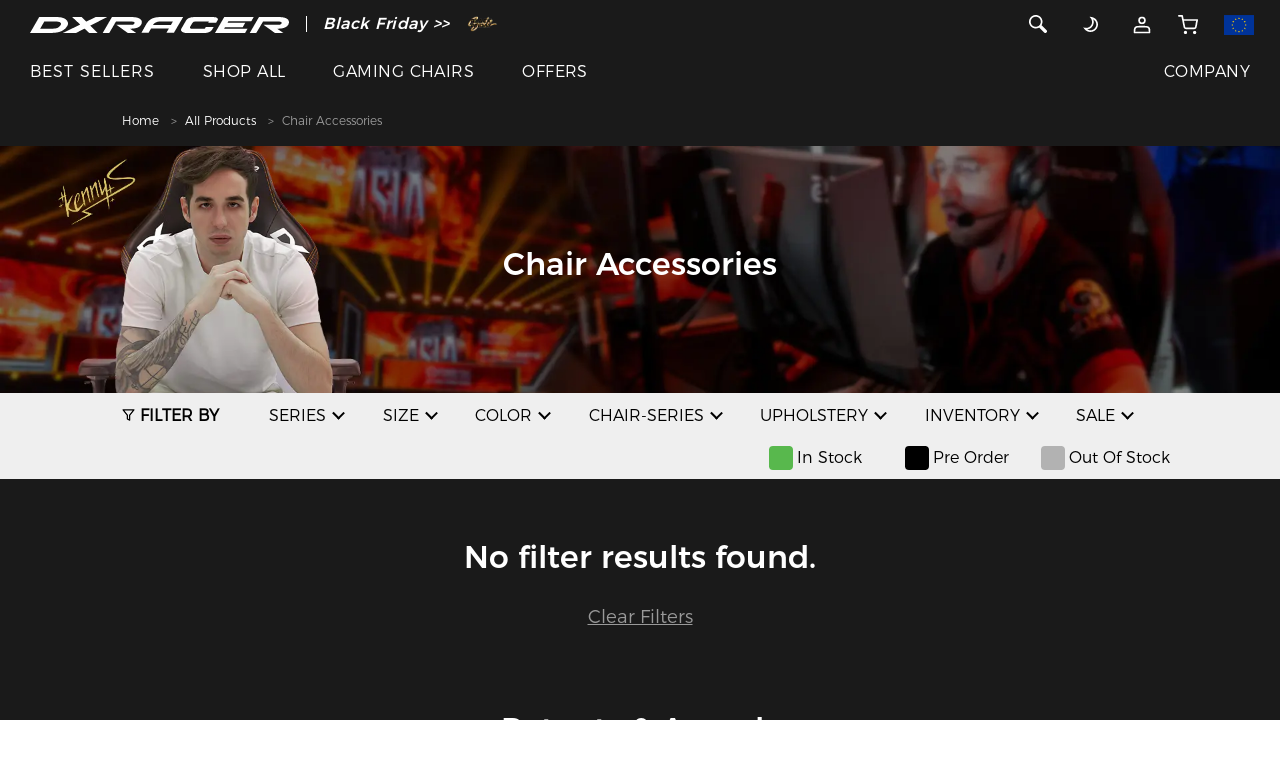

--- FILE ---
content_type: text/html;charset=UTF-8
request_url: https://www.dxracer.eu/collections/chair-accessories
body_size: 61878
content:
<!DOCTYPE html>
<html lang="en-EU">
<head>

<title>Gaming Chair Accessories | Collections | DXRACER Europe</title>
<meta charset="utf-8" />
<meta content="width=device-width, initial-scale=1, maximum-scale=1, user-scalable=0" name="viewport" />
<meta name="description" content="Enhance your gaming experience with DXRACER&#39;s range of high-quality gaming chair accessories. From lumbar pillows to footrests, casters, and seat cushions, we have everything you need for ultimate comfort and support. Elevate your gameplay to the next level with DXRACER."/>
<meta name="keywords" content="DXRACER Gaming Chairs Accessories, Lumbar Pillow, Footrest, Casters, Seat Cushion " />
<link rel="shortcut icon" href="/static/images/DX-new.ico">
<link rel="stylesheet" href="/static/css/font.css?version=5ba433ae6190efa00d71b1eccfb660ac">
<link rel="stylesheet" href="/static/css/bootstrap.min.css?v=202601190909">


<link rel="stylesheet" href="/static/css/header.css?v=202601190909">
<link rel="stylesheet" href="/static/css/style.css?v=202601190909">
<link rel="stylesheet" href="/static/css/main.css?v=202601190909">
<link rel="stylesheet" href="/static/css/theme-new.css?v=202601190909">
<link rel="stylesheet" href="/static/css/slick-theme.min.css?v=202601190909">
<link href="/static/js/plugin/magnific-popup/magnific-popup.css?v=202601190909" rel="stylesheet">
<link rel="stylesheet" href="/static/css/slick.min.css?v=202601190909">
<link rel="stylesheet" href="/static/js/plugin/viewer/viewer.min.css?v=202601190909"/>

<link rel="stylesheet" href="/static/css/module/product_item.css?v=202601190909">
<link rel="stylesheet" href="/static/css/recommend.css?v=202601190909">
<!-- Google tag (gtag.js) -->
<script async src="https://www.googletagmanager.com/gtag/js?id=G-33RG8Y12NH"></script>
<script>
  window.dataLayer = window.dataLayer || [];
  function gtag(){dataLayer.push(arguments);}
  gtag('js', new Date());

  gtag('config', 'G-33RG8Y12NH');
</script>

<!-- Start of dxracer Zendesk Widget script -->
<!--<script id="ze-snippet" src="https://static.zdassets.com/ekr/snippet.js?key=aee9073b-1ddc-4549-af7d-2eea51f84ff5"> </script> -->
<!-- End of dxracer Zendesk Widget script -->
<meta name="p:domain_verify" content="1fc0e056b81be1ac1d2c4e76e1a4920c"/>

<!-- Enzuzo Cookie Consent -->
<script src="https://app.enzuzo.com/scripts/cookiebar/7995ddc0-fb98-11ee-830e-e35851129683"></script>

<!-- Smartsupp Live Chat script start -->
<script type="text/javascript">
var _smartsupp = _smartsupp || {};
_smartsupp.key = '116e5726fe5d8924a89f73a65aa2968bbe67792e';
window.smartsupp||(function(d) {
  var s,c,o=smartsupp=function(){ o._.push(arguments)};o._=[];
  s=d.getElementsByTagName('script')[0];c=d.createElement('script');
  c.type='text/javascript';c.charset='utf-8';c.async=true;
  c.src='https://www.smartsuppchat.com/loader.js?';s.parentNode.insertBefore(c,s);
})(document);
</script>
<noscript> Powered by <a href=“https://www.smartsupp.com” target=“_blank”>Smartsupp</a></noscript>
<!-- Smartsupp Live Chat script end-->

<meta name="google-site-verification" content="b83K9J7zFBftlRW-GZZh0MGXDlVFGVTmLvCFA60JlZo" />

<!-- Google Tag Manager -->
<script>(function(w,d,s,l,i){w[l]=w[l]||[];w[l].push({'gtm.start':
new Date().getTime(),event:'gtm.js'});var f=d.getElementsByTagName(s)[0],
j=d.createElement(s),dl=l!='dataLayer'?'&l='+l:'';j.async=true;j.src=
'https://www.googletagmanager.com/gtm.js?id='+i+dl;f.parentNode.insertBefore(j,f);
})(window,document,'script','dataLayer','GTM-K8B4GQDC');</script>
<!-- End Google Tag Manager -->


<!-- Google tag (gtag.js) -->
<script async src="https://www.googletagmanager.com/gtag/js?id=AW-10792646682"></script>
<script>
  window.dataLayer = window.dataLayer || [];
  function gtag(){dataLayer.push(arguments);}
  gtag('js', new Date());

  gtag('config', 'AW-10792646682');
</script>


<link rel="alternate" hreflang="en-US" href="https://www.dxracer.com" />
<link rel="alternate" hreflang="en-CA" href="https://www.dxracer.ca" />
<link rel="alternate" hreflang="es-MX" href="https://www.dxracer.com.mx" />
<link rel="alternate" hreflang="pt-BR" href="https://www.dxracer.com.br" />
<link rel="alternate" hreflang="es-AR" href="https://www.dxracer.com.ar" />
<link rel="alternate" hreflang="es-CL" href="https://www.dxracer.cl" />
<link rel="alternate" hreflang="zh-CN" href="https://www.dxracer.cn" />
<link rel="alternate" hreflang="zh-HK" href="https://www.dxracer.hk" />
<link rel="alternate" hreflang="zh-TW" href="https://www.dxracer.tw" />
<link rel="alternate" hreflang="ja-JP" href="https://www.dxracerchair.jp" />
<link rel="alternate" hreflang="ko-KR" href="https://www.dxracer.kr" />
<link rel="alternate" hreflang="en-SG" href="https://www.dxracer.sg" />
<link rel="alternate" hreflang="en-MY" href="https://www.dxracer.my" />
<link rel="alternate" hreflang="vi-VN" href="https://www.dxracer.vn" />
<link rel="alternate" hreflang="en-PH" href="https://www.dxracer.ph" />
<link rel="alternate" hreflang="id-ID" href="https://www.dxracer.id" />
<link rel="alternate" hreflang="en-IN" href="https://www.dxracer.co.in" />
<link rel="alternate" hreflang="en-PK" href="https://www.dxracer.pk" />
<link rel="alternate" hreflang="ru-RU" href="https://www.dxracer.com.ru" />
<link rel="alternate" hreflang="ru-KZ" href="https://www.dxracer.com.kz" />
<link rel="alternate" hreflang="en-DE" href="https://www.dxracer.eu" />
<link rel="alternate" hreflang="en-CZ" href="https://www.dxracer.eu" />
<link rel="alternate" hreflang="en-FI" href="https://www.dxracer.eu" />
<link rel="alternate" hreflang="en-PL" href="https://www.dxracer.eu" />
<link rel="alternate" hreflang="en-ES" href="https://www.dxracer.eu" />
<link rel="alternate" hreflang="en-PT" href="https://www.dxracer.eu" />
<link rel="alternate" hreflang="en-SE" href="https://www.dxracer.eu" />
<link rel="alternate" hreflang="en-NO" href="https://www.dxracer.eu" />
<link rel="alternate" hreflang="en-GB" href="https://www.dxracerchair.uk" />
<link rel="alternate" hreflang="de-DE" href="https://www.dxracer-germany.de" />
<link rel="alternate" hreflang="es-ES" href="https://www.dxracer.com.es" />
<link rel="alternate" hreflang="fr-FR" href="https://www.dxracerchair.fr" />
<link rel="alternate" hreflang="pl-PL" href="https://www.dxracerpolska.pl" />
<link rel="alternate" hreflang="it-IT" href="https://www.dxracer.co.it" />
<link rel="alternate" hreflang="nl-NL" href="https://www.dxracer.com.nl" />
<link rel="alternate" hreflang="da-DK" href="https://www.dxracer.co.dk" />
<link rel="alternate" hreflang="en-AU" href="https://www.dxracerau.com.au" />
<link rel="alternate" hreflang="en-NZ" href="https://www.dxracer.co.nz" />
<link rel="alternate" hreflang="ar-SA" href="https://www.dxracer.sa" />
<link rel="alternate" hreflang="ar-AE" href="https://www.dxracer.ae" />
<link rel="alternate" hreflang="ar-QA" href="https://www.dxracer.qa" />
<link rel="alternate" hreflang="tr-TR" href="https://www.dxracer.com.tr" />
<link rel="alternate" hreflang="en-ZA" href="https://dxracer.co.za" />
<link rel="alternate" hreflang="x-default" href="https://www.dxracer.eu" />
<link rel="stylesheet" href="/static/css/module/product_model.css?v=202601190909">
<link rel="stylesheet" href="/static/css/series-compare.css?v=202601190909">
<script type="text/javascript" src="/static/js/plugin/vue/vue2.js?v=202601190909"></script>
<style type="text/css">
[v-cloak] {
	display: none;
}
</style>
</head>
<body class="theme theme-dark">
	<script type="text/javascript" src="/static/js/jquery-1.11.0.min.js?v=202601190909"></script>
	<script defer>
		var storeThemeType = "0";
		var theme = localStorage.getItem('theme');
		if('1' == storeThemeType){
			if(null == theme){
				const currentTime = new Date();
				const currentHours = currentTime.getHours();
				const storeThemeText = "dark";
				const timeArray = storeThemeText.split(",");
				if(timeArray[0]<=currentHours && timeArray[1]>currentHours){
					localStorage.setItem('theme', 'white');
					theme = localStorage.getItem('theme');
				}else{
					localStorage.setItem('theme', 'dark');
					theme = localStorage.getItem('theme');
				}
			}
		}else if('0' == storeThemeType){
			if(null == theme){
				var storeThemeText = "dark";
				localStorage.setItem('theme', storeThemeText);
				theme = localStorage.getItem('theme');
			}
		}
		
		if (theme == 'dark') {
	    	if(!($('body').hasClass('theme-dark'))) {
	   			$('body').removeClass('theme-white').addClass('theme-dark');
	   		}
	    }else if(theme == 'white') {
	    	if(!($('body').hasClass('theme-white'))) {
	   			$('body').removeClass('theme-dark').addClass('theme-white');
	   		}
	    }
	</script>
	
	
	<script type="text/javascript" src="/static/js/jquery-migrate-1.2.1.min.js?v=202601190909"></script>
	<script type="text/javascript" src="/static/js/plugin/vue/vue2.js?v=202601190909"></script>
	
	<div id="header">
<nav class="container-fluid fixed-top navbar-new-tip">
  <div class="row">
    <div class="col-xs-12 tip_div hidden-md">
      <p class="ma-h0 text-center">
		<b style="color: #fff">
			<i>
				<span>The Inventor of the Gaming Chair</span>
			</i>
		</b>
	  </p>
      <div class="tip_content text-center">
    	 <a style="color: #fff" href="https://www.dxracer.eu/collections/promotions/black-friday-sale-2025" title="Black Friday">
	        <span>Black Friday  >></span>
			<img src="//nex-img.dxracer.cc/20001/cae99c3c-0e1e-4175-8c4a-a4fd5db0da3e-1.png?imageView2/2/format/webp/interlace/1" alt="Black Friday">
		 </a>
      </div>
    </div>
  </div>
  <div class="row nav-menu">
    <div class="col-xs-12">
      <div class="row menu-top">
        <div class="col menu-left">
          <a class="scrollTop" id="brand-logo" title="DXRACER Europe® Official" href="https://www.dxracer.eu"><svg class="icon svg-inline--fa" xmlns="http://www.w3.org/2000/svg" viewBox="0 0 471.52 29.22">
<path fill="currentColor" d="M207.25,20.55c1.08-6.3-4.88-10.73-17.93-10.73h-36.4L136.11,38.9H148l12.13-20.82h28.39s6.67-.29,5.53,3-6.05,3-7.64,3h-25.2l20.42,14.72H197l-11.39-7.84,3,0S205.38,31.45,207.25,20.55Z" transform="translate(-3.74 -9.71)"/>
<path fill="currentColor" d="M457.21,9.82h-36.6l-16.74,29h11.88L428,18.08H456.4s6.67-.29,5.53,3-6.06,3-7.63,3h-25.2l20.42,14.72h15.38L453.5,30.95l3,0s16.75.55,18.62-10.35C476.21,14.26,470.26,9.82,457.21,9.82Z" transform="translate(-3.74 -9.71)"/>
<path fill="currentColor" d="M72,25.47c1.73-3.06,1-7.94-2.45-10.85s-7.88-4.78-18-4.81h-6.2l-24.9,0-16.68,29h39c6.8,0,14.42-1.17,19.57-3.88A21.79,21.79,0,0,0,72,25.47ZM59.64,24.32A13.82,13.82,0,0,1,54,29.45C51.45,30.76,46.48,31,45.24,31h-23l7.65-13.28,16.59,0c8.13,0,11.35,1.09,12.55,2.08A3.55,3.55,0,0,1,59.64,24.32Z" transform="translate(-3.74 -9.71)"/>
<polygon fill="currentColor" points="355.11 18.54 356.74 18.54 387.35 18.54 391.81 10.68 359.57 10.68 361.13 7.95 402.78 7.95 407.24 0.1 353.63 0.1 336.86 29.16 391.63 29.16 396.13 21.26 353.55 21.26 355.11 18.54"/>
<path fill="currentColor" d="M322,31h-24.9c-1.54,0-2.74-1.66-2.07-2.85l4-7a7,7,0,0,1,6.3-3.38h24.22l-1.46,2.55h14.34l3-5c1.7-3-1.61-5.39-6.91-5.39H301c-5.31,0-11,2.41-12.68,5.41l-9.21,16c-2.12,3.89,3.23,7.64,9.35,7.64h33.49c5.3,0,11.13-2.39,12.85-5.39l3.18-5.43H323.76Z" transform="translate(-3.74 -9.71)"/>
<polygon fill="currentColor" points="140.22 0.11 119.52 0.11 102.46 8.43 94.15 0.11 76.69 0.11 91.46 13.77 60.05 29.08 83.91 29.08 99.28 21.16 107.93 29.22 123.15 29.22 109.79 15.8 140.22 0.11"/>
<path fill="currentColor" d="M242.33,9.71h-.25c-4.47.45-18.51-.77-25.92,11.87L206.5,38.67h13l4.61-7.92h32.47L252,38.67h13.64l17-29Zm18,14.48H227.67C231,17.93,241,17.76,241,17.76H264Z" transform="translate(-3.74 -9.71)"/>
</svg></a>
          <span class="menu-line hide visible-md-block"></span>
          <div class="menu-sale hide visible-md-block">
	          <p class="ma-h0">
		          <b style="color: #fff">
			          <i>
						  <span>The Inventor of the Gaming Chair</span>
					  </i>
				  </b>
			  </p>
			  <p class="ma-h0">
				  <a style="color: #fff" href="https://www.dxracer.eu/collections/promotions/black-friday-sale-2025" title="Black Friday">
					  <b style="color: #fff">
				          <i>Black Friday  >></i>
						  <img src="//nex-img.dxracer.cc/20001/cae99c3c-0e1e-4175-8c4a-a4fd5db0da3e-1.png?imageView2/2/format/webp/interlace/1" alt="Black Friday">
					  </b>
				  </a>
			  </p>
		  </div>
        </div>
        <div class="col menu-right">
        <div class="row">
        
        
		   
		   
		   
		  
	      <div class="hidden-md col">
          	<div class="d-inline">
	      		<a href="javascript:;" class="header-search">
          		<svg class="icon svg-inline--fa" xmlns="http://www.w3.org/2000/svg" xmlns:xlink="http://www.w3.org/1999/xlink" viewBox="0 0 20 20">
				  <path fill="currentColor" d="M17.506,15.117 C17.811,15.422 18.000,15.845 18.000,16.311 C18.000,17.243 17.244,17.998 16.312,17.998 C15.847,17.998 15.425,17.809 15.119,17.504 L15.119,17.504 L10.174,12.558 C9.169,13.151 8.001,13.498 6.750,13.498 C3.022,13.498 -0.000,10.476 -0.000,6.749 C-0.000,3.021 3.022,-0.002 6.750,-0.002 C10.478,-0.002 13.500,3.021 13.500,6.749 C13.500,7.999 13.153,9.167 12.560,10.172 L17.506,15.117 L17.506,15.117 ZM6.750,1.686 C3.954,1.686 1.687,3.952 1.687,6.749 C1.687,9.544 3.954,11.811 6.750,11.811 C9.546,11.811 11.812,9.544 11.812,6.749 C11.812,3.952 9.546,1.686 6.750,1.686 Z"></path>
				</svg>
			  </a>
			</div>
		  </div>
          <div class="col">
          
          	
          	<div class="visible-md-inline hide">
          	  <a href="javascript:;" class="header-search">
          		<svg class="icon svg-inline--fa" xmlns="http://www.w3.org/2000/svg" xmlns:xlink="http://www.w3.org/1999/xlink" viewBox="0 0 20 20">
				  <path fill="currentColor" d="M17.506,15.117 C17.811,15.422 18.000,15.845 18.000,16.311 C18.000,17.243 17.244,17.998 16.312,17.998 C15.847,17.998 15.425,17.809 15.119,17.504 L15.119,17.504 L10.174,12.558 C9.169,13.151 8.001,13.498 6.750,13.498 C3.022,13.498 -0.000,10.476 -0.000,6.749 C-0.000,3.021 3.022,-0.002 6.750,-0.002 C10.478,-0.002 13.500,3.021 13.500,6.749 C13.500,7.999 13.153,9.167 12.560,10.172 L17.506,15.117 L17.506,15.117 ZM6.750,1.686 C3.954,1.686 1.687,3.952 1.687,6.749 C1.687,9.544 3.954,11.811 6.750,11.811 C9.546,11.811 11.812,9.544 11.812,6.749 C11.812,3.952 9.546,1.686 6.750,1.686 Z"/>
				</svg>
			  </a>
	      	</div>
          	<a href="javascript:;" class="theme-icon hide visible-md-inline-block" title="DXRACER Europe® Official">
            	<p class="theme-icon-btn">
	            	<span>
		            	<svg class="icon svg-inline--fa" viewBox="0 0 24 24" fill="none" xmlns="http://www.w3.org/2000/svg">
							<path d="M5.01443 16.3667L5.17353 15.3794L2.62316 14.9684L4.23206 16.9895L5.01443 16.3667ZM12.5867 3.41557L12.7458 2.42831L10.1954 2.01731L11.8043 4.03839L12.5867 3.41557ZM12.393 11.9468C10.8907 14.5489 7.97661 15.8311 5.17353 15.3794L4.85533 17.3539C8.45074 17.9333 12.1942 16.2912 14.125 12.9468L12.393 11.9468ZM11.8043 4.03839C13.5549 6.23742 13.8817 9.36835 12.393 11.9468L14.125 12.9468C16.0384 9.63279 15.6142 5.61311 13.369 2.79276L11.8043 4.03839ZM12.4276 4.40283C13.2483 4.53509 14.0603 4.81629 14.8259 5.25833L15.8259 3.52628C14.8464 2.96076 13.8029 2.59866 12.7458 2.42831L12.4276 4.40283ZM14.8259 5.25833C18.1934 7.20256 19.3472 11.5086 17.403 14.8761L19.135 15.8761C21.6315 11.552 20.15 6.0228 15.8259 3.52628L14.8259 5.25833ZM17.403 14.8761C15.4587 18.2436 11.1527 19.3974 7.7852 17.4532L6.7852 19.1852C11.1093 21.6817 16.6385 20.2002 19.135 15.8761L17.403 14.8761ZM7.7852 17.4532C6.99594 16.9975 6.33001 16.4137 5.7968 15.7438L4.23206 16.9895C4.91883 17.8522 5.77536 18.6022 6.7852 19.1852L7.7852 17.4532Z" fill="currentColor"/>
						</svg>
						<svg class="icon svg-inline--fa" viewBox="0 0 24 24" fill="none" xmlns="http://www.w3.org/2000/svg">
							<path d="M12 21V23" stroke="currentColor" stroke-width="2" stroke-linecap="round" stroke-linejoin="round"/>
							<path d="M18.3594 18.3599L19.7794 19.7799" stroke="currentColor" stroke-width="2" stroke-linecap="round" stroke-linejoin="round"/>
							<path d="M4.2207 19.7799L5.6407 18.3599" stroke="currentColor" stroke-width="2" stroke-linecap="round" stroke-linejoin="round"/>
							<path d="M21 12H23" stroke="currentColor" stroke-width="2" stroke-linecap="round" stroke-linejoin="round"/>
							<path d="M1 12H3" stroke="currentColor" stroke-width="2" stroke-linecap="round" stroke-linejoin="round"/>
							<path d="M12 17C14.7614 17 17 14.7614 17 12C17 9.23858 14.7614 7 12 7C9.23858 7 7 9.23858 7 12C7 14.7614 9.23858 17 12 17Z" stroke="currentColor" stroke-width="2" stroke-linecap="round" stroke-linejoin="round"/>
							<path d="M18.3594 5.64021L19.7794 4.22021" stroke="currentColor" stroke-width="2" stroke-linecap="round" stroke-linejoin="round"/>
							<path d="M4.2207 4.22021L5.6407 5.64021" stroke="currentColor" stroke-width="2" stroke-linecap="round" stroke-linejoin="round"/>
							<path d="M12 1V3" stroke="currentColor" stroke-width="2" stroke-linecap="round" stroke-linejoin="round"/>
						</svg>
	            	</span> 
				</p>
            </a>
            <div class="visible-md-inline-block" style="display: inline;">
              
              	<div class="dropdown">
	              	<a class="pointer" href="https://www.dxracer.eu/account/login" title="Account">
	              		<svg class="icon svg-inline--fa" xmlns="http://www.w3.org/2000/svg" xmlns:xlink="http://www.w3.org/1999/xlink" x="0px" y="0px" viewBox="0 0 24 24" style="enable-background:new 0 0 24 24;" xml:space="preserve">
							<path fill="none" stroke="currentColor" style="stroke-width:2;stroke-linecap:round;stroke-linejoin:round;" d="M12,10c1.9,0,3.5-1.6,3.5-3.5C15.5,4.6,13.9,3,12,3S8.5,4.6,8.5,6.5C8.5,8.4,10.1,10,12,10z"/>
							<path fill="none" stroke="currentColor" style="stroke-width:2;stroke-linecap:round;stroke-linejoin:round;" d="M3,20.4V21h18v-0.6c0-2.2,0-3.4-0.4-4.2c-0.4-0.8-1-1.4-1.7-1.7C18,14,16.8,14,14.6,14H9.4c-2.2,0-3.4,0-4.2,0.4c-0.8,0.4-1.4,1-1.7,1.7C3,17,3,18.2,3,20.4z"/>
						</svg>
		            </a> 
		            <div class="dropdown-content">
		            	
						<ul>
							<li><a class="btn btn-primary btn-signIn" href="https://www.dxracer.eu/account/login" title="Sign In">Sign In</a></li>
							<li><a class="btn btn-primary" href="https://www.dxracer.eu/account/register" title="Sign Up">Sign Up</a></li>
						</ul>
					</div>
	           </div>
			  
			   
            </div>
            
            <a href="https://www.dxracer.eu/cart" id="nav-cart" title="CART">
                <div class="">
				  <svg class="hidden-md icon svg-inline--fa" viewBox="0 0 40 40" fill="none" xmlns="http://www.w3.org/2000/svg">
					<g clip-path="url(#clip0_3664_3753)">
						<path d="M32.8125 36.25C33.71 36.25 34.4375 35.5225 34.4375 34.625C34.4375 33.7275 33.71 33 32.8125 33C31.915 33 31.1875 33.7275 31.1875 34.625C31.1875 35.5225 31.915 36.25 32.8125 36.25Z" stroke="currentColor" stroke-width="3" stroke-linecap="round" stroke-linejoin="round"/>
						<path d="M14.9375 36.25C15.835 36.25 16.5625 35.5225 16.5625 34.625C16.5625 33.7275 15.835 33 14.9375 33C14.04 33 13.3125 33.7275 13.3125 34.625C13.3125 35.5225 14.04 36.25 14.9375 36.25Z" stroke="currentColor" stroke-width="3" stroke-linecap="round" stroke-linejoin="round"/>
						<path d="M1.9375 2.125H8.4375L12.7925 23.8838C12.9411 24.6319 13.3481 25.3039 13.9423 25.7822C14.5364 26.2605 15.2799 26.5146 16.0425 26.5H31.8375C32.6001 26.5146 33.3436 26.2605 33.9377 25.7822C34.5319 25.3039 34.9389 24.6319 35.0875 23.8838L37.6875 10.25H10.0625" stroke="currentColor" stroke-width="3" stroke-linecap="round" stroke-linejoin="round"/>
					</g>
					<defs>
						<clipPath id="clip0_3664_3753">
							<rect width="39" height="39" fill="white" transform="translate(0.3125 0.5)"/>
						</clipPath>
					</defs>
				</svg>
				  <svg class="hide visible-md-inline icon svg-inline--fa" viewBox="0 0 24 24" fill="none" xmlns="http://www.w3.org/2000/svg">
					<path d="M20 22C20.5523 22 21 21.5523 21 21C21 20.4477 20.5523 20 20 20C19.4477 20 19 20.4477 19 21C19 21.5523 19.4477 22 20 22Z" stroke="currentColor" stroke-width="2" stroke-linecap="round" stroke-linejoin="round"/>
					<path d="M9 22C9.55228 22 10 21.5523 10 21C10 20.4477 9.55228 20 9 20C8.44772 20 8 20.4477 8 21C8 21.5523 8.44772 22 9 22Z" stroke="currentColor" stroke-width="2" stroke-linecap="round" stroke-linejoin="round"/>
					<path d="M1 1H5L7.68 14.39C7.77144 14.8504 8.02191 15.264 8.38755 15.5583C8.75318 15.8526 9.2107 16.009 9.68 16H19.4C19.8693 16.009 20.3268 15.8526 20.6925 15.5583C21.0581 15.264 21.3086 14.8504 21.4 14.39L23 6H6" stroke="currentColor" stroke-width="2" stroke-linecap="round" stroke-linejoin="round"/>
				  </svg>
                  
                </div>
            </a>
            
            <a href="https://www.dxracer.eu/pages/regions" class="country-icon hide visible-md-inline-block" title="Other Site">
            	 
<svg  viewBox="0 0 513 343" class="icon svg-inline--fa" fill="none" xmlns="http://www.w3.org/2000/svg">
<g clip-path="url(#clip0_3_2287)">
<path d="M0 0.759277H513V342.759H0V0.759277Z" fill="#003399"/>
<path d="M256.469 38.6738L260.735 51.7952H274.601L263.433 59.9095L267.637 73.0448L256.469 64.9306L245.301 73.0448L249.567 59.9165L238.399 51.8022H252.204L256.469 38.6738ZM199.469 53.8738L203.735 66.9952H217.601L206.433 75.1095L210.637 88.2448L199.469 80.1305L188.301 88.2448L192.567 75.1165L181.399 67.0022H195.204L199.469 53.8738ZM157.669 95.6738L161.935 108.795H175.801L164.633 116.909L168.837 130.045L157.669 121.931L146.501 130.045L150.767 116.916L139.599 108.802H153.404L157.669 95.6738ZM142.469 152.673L146.735 165.795H160.601L149.433 173.91L153.637 187.045L142.469 178.931L131.301 187.045L135.567 173.916L124.399 165.802H138.204L142.469 152.673ZM157.669 209.674L161.935 222.796H175.801L164.633 230.909L168.837 244.045L157.669 235.931L146.501 244.045L150.767 230.916L139.599 222.802H153.404L157.669 209.674ZM199.469 251.474L203.735 264.596H217.601L206.433 272.709L210.637 285.845L199.469 277.731L188.301 285.845L192.567 272.716L181.399 264.602H195.204L199.469 251.474ZM313.469 53.8738L317.735 66.9952H331.601L320.433 75.1095L324.637 88.2448L313.469 80.1305L302.3 88.2448L306.567 75.1165L295.399 67.0022H309.203L313.469 53.8738ZM355.269 95.6738L359.535 108.795H373.401L362.233 116.909L366.437 130.045L355.269 121.931L344.1 130.045L348.367 116.916L337.199 108.802H351.003L355.269 95.6738ZM370.469 152.674L374.735 165.795H388.601L377.433 173.91L381.637 187.045L370.469 178.931L359.301 187.045L363.567 173.916L352.399 165.802H366.204L370.469 152.674ZM355.269 209.674L359.535 222.796H373.401L362.233 230.909L366.437 244.045L355.269 235.931L344.101 244.045L348.367 230.916L337.199 222.802H351.004L355.269 209.674ZM256.469 266.674L260.735 279.796H274.601L263.433 287.909L267.637 301.045L256.469 292.931L245.301 301.045L249.567 287.916L238.399 279.802H252.204L256.469 266.674ZM313.469 251.473L317.735 264.595H331.601L320.433 272.709L324.638 285.845L313.469 277.731L302.301 285.845L306.567 272.716L295.399 264.602H309.204L313.469 251.473Z" fill="#FFCC00"/>
</g>
<defs>
<clipPath id="clip0_3_2287">
<rect width="513" height="342" fill="white" transform="translate(0 0.759277)"/>
</clipPath>
</defs>
</svg>
            </a>
            
          </div>
          
          <div class="col hidden-md nav-hamburger">
	      	<svg class="icon svg-inline--fa" viewBox="0 0 38 48" fill="none" xmlns="http://www.w3.org/2000/svg">
				<rect x="1" y="8" width="36" height="3" rx="1.5" fill="currentColor"/>
				<rect x="1" y="22" width="36" height="3" rx="1.5" fill="currentColor"/>
				<rect x="1" y="36" width="36" height="3" rx="1.5" fill="currentColor"/>
			</svg>
	      </div>
	      
        </div>
        </div>
     </div>
     <div class="row menu-pc-list hide visible-md-flex">
      	<div class="col menu-left">
      		<div class="hide visible-md-inline-block menu-links">
          		
	          		
	          			<div class="menu-link">
							<a class="pointer" href="/collections/best-sellers" title="BEST SELLERS">BEST SELLERS</a> 
			          	</div>
		          		
			          	
	          		
	          		
          		
	          		
	          			
		          		<div class="menu-link">
							<div class="menu-dropdown">
								<a class="pointer" href="/collections" title="SHOP ALL">SHOP ALL</a> 
								<div class="menu-dropdown-content">
									<ul>
										<li>
											<a href="/collections" title="All Products" >
												
												<span>All Products</span>
											</a>
										</li>
										<li>
											<a href="/collections/gaming-chairs" title="Gaming Chairs" >
												
												<span>Gaming Chairs</span>
											</a>
										</li>
										<li>
											<a href="/collections/gaming-desks" title="Gaming Desks" >
												
												<span>Gaming Desks</span>
											</a>
										</li>
										<li>
											<a href="/collections/chair-accessories" title="Chair Accessories" >
												
												<span>Chair Accessories</span>
											</a>
										</li>
										<li>
											<a href="/collections/desk-accessories" title="Desk Accessories" >
												
												<span>Desk Accessories</span>
											</a>
										</li>
										<li>
											<a href="/collections/peripherals" title="Peripherals" >
												
												<span>Peripherals</span>
											</a>
										</li>
									</ul>
								</div>
							</div>
			          	</div>
			          	
	          		
	          		
          		
	          		
	          		
	          			
		          		
	          			
			          	<div class="menu-link">
							<div class="menu-dropdown">
								<a class="pointer" href="/collections/gaming-chairs" title="GAMING CHAIRS">GAMING CHAIRS</a> 
								<div class="menu-dropdown-content pa-h0">
									<div class="menu-content-list">
										<div class="menu-content-more">
											<div class="menu-chair-item">
												<div class="menu-chair-title">
													<b>Shop</b>
												</div>
												<div class="menu-chair-content">
													<div class="menu-chair-link">
														<a class="d-flex align-items-center" title="Chairs" href="/collections/gaming-chairs">
															<div class="menu-chair-title">
																<p class="strong ma-h0">Chairs</p>
																
															</div>
															
														</a>
													</div>
													<div class="menu-chair-link">
														<a class="d-flex align-items-center" title="Accessories" href="/collections/chair-accessories">
															<div class="menu-chair-title">
																<p class="strong ma-h0">Accessories</p>
																
															</div>
															
														</a>
													</div>
												</div>
											</div>
											<div class="menu-chair-item">
												<div class="menu-chair-title">
													<b>Which Chair Is Right For Me?</b>
												</div>
												<div class="menu-chair-content">
													<div class="menu-chair-link">
														<a class="d-flex align-items-center" title="Shopping Guide" href="/collections/gaming-chairs/shopping-guide">
															<div class="menu-chair-title">
																<p class="strong ma-h0">Shopping Guide</p>
																
															</div>
															
														</a>
													</div>
													<div class="menu-chair-link">
														<a class="d-flex align-items-center" title="Series Comparison" href="/collections/gaming-chairs/series-contrast">
															<div class="menu-chair-title">
																<p class="strong ma-h0">Series Comparison</p>
																
															</div>
															
														</a>
													</div>
												</div>
											</div>
										</div>
										<div class="menu-content-chair">
											<div class="menu-chair-list">
												<div class="menu-chair-item">
													<div class="menu-chair-title">
														<b>Electric</b>
													</div>
													<div class="menu-chair-content">
														<div class="menu-chair-link">
															<a class="d-flex align-items-center" title="MARTIAN" href="/pages/gaming-chairs/martian">
																<img src="//nex-img.dxracer.cc/20001/bc526bb1-c45c-4092-9752-e3e3948c05c5-1.png?imageView2/2/format/webp/interlace/1" alt="MARTIAN">
																<div class="menu-chair-title">
																	<p class="strong ma-h0">MARTIAN</p>
																	<p class="ma-h0"><small>Electric Gaming Chair</small></p>
																</div>
															</a>
														</div>
													</div>
												</div>
												<div class="menu-chair-item">
													<div class="menu-chair-title">
														<b>Classic</b>
													</div>
													<div class="menu-chair-content">
														<div class="menu-chair-link">
															<a class="d-flex align-items-center" title="FORMULA" href="/specifications/gaming-chairs/formula">
																<img src="//nex-img.dxracer.cc/20001/b669d263-15fd-4021-86e2-42d819105b0d-1.png?imageView2/2/format/webp/interlace/1" alt="FORMULA">
																<div class="menu-chair-title">
																	<p class="strong ma-h0">FORMULA</p>
																	<p class="ma-h0"><small>Computer Gaming Chair</small></p>
																</div>
															</a>
														</div>
														<div class="menu-chair-link">
															<a class="d-flex align-items-center" title="DRIFTING" href="/pages/gaming-chairs/drifting">
																<img src="//nex-img.dxracer.cc/20001/7c7a89b5-5880-4772-bb6b-5794f92ef7d4-1.png?imageView2/2/format/webp/interlace/1" alt="DRIFTING">
																<div class="menu-chair-title">
																	<p class="strong ma-h0">DRIFTING</p>
																	<p class="ma-h0"><small>Racing Gaming Chair</small></p>
																</div>
															</a>
														</div>
														<div class="menu-chair-link">
															<a class="d-flex align-items-center" title="GLADIATOR" href="/specifications/gaming-chairs/gladiator">
																<img src="//nex-img.dxracer.cc/20001/91fed143-d55b-4f0a-8c07-dded9e6d4922-1.png?imageView2/2/format/webp/interlace/1" alt="GLADIATOR">
																<div class="menu-chair-title">
																	<p class="strong ma-h0">GLADIATOR</p>
																	<p class="ma-h0"><small>"Two Eyes" Design</small></p>
																</div>
															</a>
														</div>
														<div class="menu-chair-link">
															<a class="d-flex align-items-center" title="PRINCE" href="/specifications/gaming-chairs/prince">
																<img src="//nex-img.dxracer.cc/20001/5677b3ec-bcaa-4d16-b8b9-891853916b99-1.png?imageView2/2/format/webp/interlace/1" alt="PRINCE">
																<div class="menu-chair-title">
																	<p class="strong ma-h0">PRINCE</p>
																	<p class="ma-h0"><small>Cooling Gel Foam Headrest</small></p>
																</div>
															</a>
														</div>
													</div>
												</div>
												<div class="menu-chair-item">
													<div class="menu-chair-title">
														<b>Upgraded</b>
													</div>
													<div class="menu-chair-content">
														<div class="menu-chair-link">
															<a class="d-flex align-items-center" title="CRAFT" href="/pages/gaming-chairs/craft">
																<img src="//nex-img.dxracer.cc/20001/a27bdd00-3d70-4c9f-924b-192499a7135b-1.png?imageView2/2/format/webp/interlace/1" alt="CRAFT">
																<div class="menu-chair-title">
																	<p class="strong ma-h0">CRAFT</p>
																	<p class="ma-h0"><small>Cloud Comfort Gaming Chair</small></p>
																</div>
															</a>
														</div>
														<div class="menu-chair-link">
															<a class="d-flex align-items-center" title="MASTER" href="/pages/gaming-chairs/master">
																<img src="//nex-img.dxracer.cc/20001/01708798-641f-4497-b8e6-948a539cc7fe-1.png?imageView2/2/format/webp/interlace/1" alt="MASTER">
																<div class="menu-chair-title">
																	<p class="strong ma-h0">MASTER</p>
																	<p class="ma-h0"><small>Office Gaming Chair</small></p>
																</div>
															</a>
														</div>
													</div>
												</div>
											</div>
											<div class="menu-chair-more">
												<div class="menu-chair-item">
													<div class="menu-chair-title">
														<b>Oversized</b>
													</div>
													<div class="menu-chair-content">
														<div class="menu-chair-link">
															<a class="d-flex align-items-center" title="TANK" href="/pages/gaming-chairs/tank">
																<img src="//nex-img.dxracer.cc/20001/555ddcda-f4d1-41a8-95d5-561d86f86330-1.png?imageView2/2/format/webp/interlace/1" alt="TANK">
																<div class="menu-chair-title">
																	<p class="strong ma-h0">TANK</p>
																	<p class="ma-h0"><small>Big and Tall Gaming Chair</small></p>
																</div>
															</a>
														</div>
													</div>
												</div>
												<div class="menu-chair-item">
													<div class="menu-chair-title">
														<b class="new">Collaborations</b>
													</div>
													<div class="menu-chair-content">
														<div class="menu-chair-link">
															<a class="d-flex align-items-center" title="Shop" href="/collections/gaming-chairs/edition?q=collaborations">
																<img src="//nex-img.dxracer.cc/20001/9313015c-5e3e-4e38-944a-ed9719f23a45-1.png?imageView2/2/format/webp/interlace/1" alt="Shop">
																<div class="menu-chair-title">
																	<p class="strong ma-h0">Shop</p>
																	<p class="ma-h0"><small>Collaboration Caming Chair</small></p>
																</div>
															</a>
														</div>
													</div>
												</div>
											</div>
										</div>
									</div>
								</div>
							</div>
			          	</div>
	          		
          		
	          		
	          			
		          		<div class="menu-link">
							<div class="menu-dropdown">
								<a class="pointer" href="javascript:;" title="OFFERS">OFFERS</a> 
								<div class="menu-dropdown-content">
									<ul>
										<li>
											<a href="/collections/promotions" title="Promotions" >
												
												<span>Promotions</span>
											</a>
										</li>
										<li>
											<a href="/pages/gift" title="Gift Your Friends" >
												
												<span>Gift Your Friends</span>
											</a>
										</li>
										<li>
											<a href="/pages/customized-service" title="Customized Service" >
												
												<span>Customized Service</span>
											</a>
										</li>
									</ul>
								</div>
							</div>
			          	</div>
			          	
	          		
	          		
          		
          	</div>
      	</div>
      	<div class="col menu-right">
      		<div class="hide visible-md-inline-block menu-links">
          		
	          		
	          		<div class="menu-link">
						<div class="menu-dropdown">
							<a class="pointer" href="javascript:;" title="COMPANY">COMPANY</a> 
							<div class="menu-dropdown-content">
								<ul>
									<li>
										<a href="/pages/blog-1" title="Blog">
											<svg width="16" height="16" viewBox="0 0 16 16" fill="none" xmlns="http://www.w3.org/2000/svg">
<g clip-path="url(#clip0_7512_3342)">
<path d="M15.1019 7.49935H13.3781C12.9806 7.49935 12.6606 7.17935 12.6606 6.78194V0.898064C12.6606 0.402581 12.2581 0 11.7626 0H0.898064C0.402581 0 0 0.402581 0 0.898064V14.8903C0 15.3858 0.402581 15.7884 0.898064 15.7884H15.1019C15.5974 15.7884 16 15.3858 16 14.8903V8.39742C16 7.90194 15.5974 7.49935 15.1019 7.49935ZM4.12387 3.54581H7.64903C8.21677 3.54581 8.67613 4.00516 8.67613 4.5729C8.67613 5.14064 8.21677 5.6 7.64903 5.6H4.12387C3.55613 5.6 3.09677 5.14064 3.09677 4.5729C3.09677 4.00516 3.55613 3.54581 4.12387 3.54581ZM11.8452 11.3135C11.8452 11.8813 11.3858 12.3406 10.8181 12.3406H4.12387C3.55613 12.3406 3.09677 11.8813 3.09677 11.3135C3.09677 10.7458 3.55613 10.2865 4.12387 10.2865H10.8232C11.391 10.2865 11.8503 10.7458 11.8503 11.3135H11.8452Z" fill="white"/>
</g>
<defs>
<clipPath id="clip0_7512_3342">
<rect width="16" height="15.7832" fill="white"/>
</clipPath>
</defs>
</svg>

											<span>Blog</span>
										</a>
									</li>
									<li>
										<a href="/pages/story" title="Story">
											<svg width="16" height="18" viewBox="0 0 16 18" fill="none" xmlns="http://www.w3.org/2000/svg">
<g clip-path="url(#clip0_7512_3345)">
<path d="M14.397 2.89317H2.0463C1.74269 2.89317 1.49981 2.69682 1.49981 2.45428C1.49981 2.21174 1.74269 2.0154 2.0463 2.0154H13.2736C13.5287 2.0154 13.7412 1.81906 13.7412 1.57074V1.05679C13.7412 0.473532 13.2433 0 12.63 0H1.49981C0.667932 0 0 0.635226 0 1.42637C0 1.50144 0.0121442 1.57074 0.0242884 1.64004H0.0121442V16.4466C0.0121442 16.4466 0.11537 17.7979 1.60304 17.9942H14.6824C14.6824 17.9942 15.8968 17.8268 16 16.4755V4.23292C16 4.23292 16.0729 3.00866 14.397 2.89317ZM9.8611 12.3523C9.8611 12.693 9.56964 12.9702 9.21139 12.9702H4.26869C3.91044 12.9702 3.61898 12.693 3.61898 12.3523C3.61898 12.0116 3.91044 11.7344 4.26869 11.7344H9.20531C9.56357 11.7344 9.85503 12.0116 9.85503 12.3523H9.8611ZM12.0835 8.47738H4.26869C3.91044 8.47738 3.61898 8.20019 3.61898 7.85948C3.61898 7.51877 3.91044 7.24158 4.26869 7.24158H12.0774C12.4357 7.24158 12.7271 7.51877 12.7271 7.85948C12.7271 8.20019 12.4357 8.47738 12.0774 8.47738H12.0835Z" fill="white"/>
</g>
<defs>
<clipPath id="clip0_7512_3345">
<rect width="16" height="18" fill="white"/>
</clipPath>
</defs>
</svg>

											<span>Story</span>
										</a>
									</li>
									<li>
										<a href="/pages/factory" title="Factory">
											<svg width="16" height="16" viewBox="0 0 16 16" fill="none" xmlns="http://www.w3.org/2000/svg">
<g clip-path="url(#clip0_7512_3348)">
<path d="M14.5207 15.029V8.18224C14.5207 7.9006 14.248 7.5704 13.9115 7.44901L11.8811 6.6915C11.6664 6.6138 11.4286 6.74005 11.4286 6.93914V15.029H10.2277V0.529433C10.2277 0.0778393 9.7926 -0.12125 9.25308 0.0778393L2.50036 2.60288C1.96084 2.80197 1.52574 3.33125 1.52574 3.77799V15.029H0.580131C0.261059 15.029 0 15.2475 0 15.5146C0 15.7816 0.261059 16.0001 0.580131 16.0001H15.4199C15.7389 16.0001 16 15.7816 16 15.5146C16 15.2475 15.7389 15.029 15.4199 15.029H14.5207ZM3.78825 6.9877C3.78825 6.88087 3.87527 6.76919 3.9797 6.7352L7.70413 5.53095C7.80856 5.49696 7.89558 5.55523 7.89558 5.66206V5.97769C7.89558 6.08452 7.80856 6.1962 7.70413 6.23019L3.9797 7.43444C3.87527 7.46843 3.78825 7.41016 3.78825 7.30333V6.9877ZM3.78825 9.61471C3.78825 9.50788 3.87527 9.3962 3.9797 9.36221L7.70413 8.15796C7.80856 8.12397 7.89558 8.18224 7.89558 8.28907V8.6047C7.89558 8.71153 7.80856 8.82321 7.70413 8.8572L3.9797 10.0615C3.87527 10.0954 3.78825 10.0372 3.78825 9.93034V9.61471Z" fill="white"/>
</g>
<defs>
<clipPath id="clip0_7512_3348">
<rect width="16" height="16" fill="white"/>
</clipPath>
</defs>
</svg>

											<span>Factory</span>
										</a>
									</li>
									<li>
										<a href="/pages/patents" title="Patents">
											<svg width="16" height="16" viewBox="0 0 16 16" fill="none" xmlns="http://www.w3.org/2000/svg">
<g clip-path="url(#clip0_7512_3351)">
<path d="M7.64167 0.382367C7.57725 0.297796 7.54102 0.382367 7.54102 0.382367L5.6608 15.8266C5.65274 15.8951 5.70508 15.9595 5.77755 15.9595L7.5692 15.9958C7.63764 15.9958 7.68998 15.9434 7.68998 15.8749L7.64167 0.37834V0.382367ZM4.26774 12.7498L4.1228 11.8075L3.61953 12.5767L2.60091 12.5485L3.24509 13.2291L2.83845 14.1271L3.74836 13.664L4.42879 14.3124L4.38047 13.3378L5.26623 12.9391L4.26371 12.7498H4.26774ZM6.03523 6.95473L5.00856 7.28093L4.52944 6.37079L4.21943 7.67157L3.12028 8.24343L3.99396 8.44479L3.78863 9.75765L4.63815 8.66226L5.64469 8.96832L5.28234 7.94944L6.03523 6.95876V6.95473ZM1.31253 9.13344L0.740815 9.90666L0 10.0275L0.454957 10.5228L0.0362355 11.3766L0.777051 10.7886L1.30045 11.3001L1.33669 10.4825L1.98088 9.95901L1.30045 9.92679L1.31253 9.13746V9.13344ZM2.6774 6.45939L3.01158 6.04056L2.58077 6.14929L2.35531 5.74658L2.14997 6.36676L1.59034 6.64464L1.97282 6.73726L1.8762 7.29301L2.33115 6.78156L2.78611 6.9507L2.6774 6.45536V6.45939ZM4.63815 4.26457L4.85556 4.38941L4.95219 4.07932L5.28636 3.81755L5.02466 3.77326V3.5276L4.75088 3.8538L4.38047 3.91823L4.51334 4.16389L4.28787 4.49009L4.6462 4.27263L4.63815 4.26457ZM13.9587 1.96908C13.9587 1.96908 12.3644 0.9502 9.34474 1.66301C9.34474 1.66301 13.2058 1.29654 14.1761 4.24444C14.1761 4.24444 14.8485 7.23663 12.5496 9.53615C12.5496 9.53615 10.8868 11.3806 9.77957 11.8357L8.29794 0.0601922C8.29794 0.0601922 8.18118 -0.133113 8.18118 0.168926V15.7501C8.18118 15.7904 8.22144 15.8186 8.2617 15.8065C8.57977 15.6937 9.75138 15.2588 10.0775 14.9809C10.1258 14.9406 10.1459 14.8802 10.1379 14.8158L9.91243 12.9472C9.91243 12.9472 14.8485 10.4745 15.851 6.37482C15.851 6.37482 16.7932 3.35846 13.9587 1.96908Z" fill="white"/>
</g>
<defs>
<clipPath id="clip0_7512_3351">
<rect width="16" height="16" fill="white"/>
</clipPath>
</defs>
</svg>

											<span>Patents</span>
										</a>
									</li>
									<li>
										<a href="/pages/certifications" title="Certifications">
											<svg width="16" height="17" viewBox="0 0 16 17" fill="none" xmlns="http://www.w3.org/2000/svg">
<g clip-path="url(#clip0_7512_3354)">
<path d="M14.5207 12.182L14.5341 12.1505C14.7085 11.7005 14.789 11.201 14.7487 10.679C14.6101 8.94639 13.108 7.56033 11.3824 7.57383C9.54951 7.59183 8.06529 9.0904 8.06529 10.94C8.06529 11.3675 8.14576 11.7725 8.28882 12.146L8.30223 12.317L6.99237 14.6527C6.91637 14.7922 7.00578 14.9632 7.16225 14.9767L8.62858 15.1072C8.67328 15.1072 8.71799 15.1342 8.74481 15.1702L9.85797 16.6417C9.95185 16.7678 10.1486 16.7498 10.2201 16.6102L11.2572 14.6032C11.3198 14.4816 11.4942 14.4861 11.5523 14.6032L12.5135 16.5922C12.585 16.7363 12.7817 16.7588 12.88 16.6282L13.9753 15.1882C14.0021 15.1522 14.0424 15.1297 14.0871 15.1252L15.8082 14.9002C15.9647 14.8822 16.0452 14.7067 15.9647 14.5717L14.5163 12.173L14.5207 12.182ZM11.4137 12.128C10.7297 12.128 10.1798 11.57 10.1798 10.886C10.1798 10.202 10.7342 9.64392 11.4137 9.64392C12.0932 9.64392 12.6476 10.202 12.6476 10.886C12.6476 11.57 12.0932 12.128 11.4137 12.128Z" fill="white"/>
<path d="M12.8125 0H1.46633C0.657167 0 0 0.661531 0 1.47607V14.3062C0 15.1207 0.657167 15.7822 1.46633 15.7822H5.53898L7.2646 12.7131C7.32719 12.6006 7.34507 12.4746 7.31825 12.3486C7.13495 11.5385 6.63426 8.31188 9.83962 7.09683C9.83962 7.09683 12.4459 6.11128 14.2788 8.17688V1.47607C14.2788 0.661531 13.6217 0 12.8125 0ZM6.48226 8.6494H3.36183C3.1249 8.6494 2.93266 8.45589 2.93266 8.21738C2.93266 7.97887 3.1249 7.78536 3.36183 7.78536H6.48226C6.7192 7.78536 6.91143 7.97887 6.91143 8.21738C6.91143 8.45589 6.7192 8.6494 6.48226 8.6494ZM11.1763 5.13024H3.41995C3.14725 5.13024 2.92819 4.90973 2.92819 4.63521C2.92819 4.3607 3.14725 4.14019 3.41995 4.14019H11.1763C11.449 4.14019 11.6681 4.3607 11.6681 4.63521C11.6681 4.90973 11.449 5.13024 11.1763 5.13024Z" fill="white"/>
</g>
<defs>
<clipPath id="clip0_7512_3354">
<rect width="16" height="16.7273" fill="white"/>
</clipPath>
</defs>
</svg>

											<span>Certifications</span>
										</a>
									</li>
									<li>
										<a href="/pages/esports" title="Esports">
											<svg width="16" height="12" viewBox="0 0 16 12" fill="none" xmlns="http://www.w3.org/2000/svg">
<g clip-path="url(#clip0_7512_3358)">
<path d="M11.4613 3.76416C10.8015 3.76416 10.2656 4.3 10.2656 4.95984C10.2656 5.61968 10.8015 6.15552 11.4613 6.15552C12.1211 6.15552 12.657 5.61968 12.657 4.95984C12.657 4.3 12.1211 3.76416 11.4613 3.76416Z" fill="white"/>
<path d="M13.772 0.885941C12.0449 -0.991723 9.97684 0.695518 9.97684 0.695518C9.97684 0.695518 8.4446 2.17905 5.91152 0.673375C3.38288 -0.836727 1.93034 1.26236 1.93034 1.26236C0.504383 3.25516 -0.868437 9.47271 0.690378 10.819C2.24919 12.1652 4.16228 10.8987 5.10555 9.57899C6.04881 8.25931 6.75736 8.23274 6.75736 8.23274C6.75736 8.23274 7.9309 8.1796 8.96273 8.1796C9.99456 8.1796 10.6633 9.06972 10.6633 9.06972C12.6959 11.7622 13.9846 11.3858 13.9846 11.3858C17.6735 11.3858 15.4947 2.76803 13.7676 0.89037L13.772 0.885941ZM6.18166 5.23911H4.90184V6.51008C4.90184 6.67836 4.76455 6.81121 4.6007 6.81121C4.43685 6.81121 4.29957 6.67393 4.29957 6.51008V5.23911H3.01974C2.85146 5.23911 2.71861 5.10183 2.71861 4.93798C2.71861 4.77412 2.85589 4.63684 3.01974 4.63684H4.29957V3.36587C4.29957 3.19759 4.43685 3.06474 4.6007 3.06474C4.76455 3.06474 4.90184 3.20202 4.90184 3.36587V4.63684H6.18166C6.34994 4.63684 6.48279 4.77412 6.48279 4.93798C6.48279 5.10183 6.34551 5.23911 6.18166 5.23911ZM11.4604 6.7625C10.4684 6.7625 9.658 5.95209 9.658 4.96012C9.658 3.96814 10.4684 3.15774 11.4604 3.15774C12.4523 3.15774 13.2628 3.96814 13.2628 4.96012C13.2628 5.95209 12.4523 6.7625 11.4604 6.7625Z" fill="white"/>
</g>
<defs>
<clipPath id="clip0_7512_3358">
<rect width="16" height="11.3988" fill="white"/>
</clipPath>
</defs>
</svg>

											<span>Esports</span>
										</a>
									</li>
									<li>
										<a href="/pages/ip-collaborations" title="IP Collaborations">
											<svg width="16" height="16" viewBox="0 0 16 16" fill="none" xmlns="http://www.w3.org/2000/svg">
<g clip-path="url(#clip0_7512_3362)">
<path d="M7.99717 0C3.582 0 0 3.582 0 7.99717C0 12.4123 3.582 15.9943 7.99717 15.9943C12.4123 15.9943 15.9943 12.4123 15.9943 7.99717C15.9943 3.582 12.418 0 7.99717 0ZM5.66773 12.6277C5.66773 12.8714 5.46936 13.0698 5.22565 13.0698C4.98193 13.0698 4.78356 12.8714 4.78356 12.6277V4.18278C4.78356 3.93907 4.98193 3.7407 5.22565 3.7407C5.46936 3.7407 5.66773 3.93907 5.66773 4.18278V12.6334V12.6277ZM10.6667 9.68048H8.55827V12.418C8.55827 12.6617 8.3599 12.8601 8.11619 12.8601C7.87248 12.8601 7.67411 12.6617 7.67411 12.418V8.79632H10.6667C11.8172 8.79632 12.7524 7.86114 12.7524 6.71059C12.7524 5.56004 11.8172 4.62487 10.6667 4.62487H7.95749C7.71378 4.62487 7.51541 4.4265 7.51541 4.18278C7.51541 3.93907 7.71378 3.7407 7.95749 3.7407H10.6667C12.3046 3.7407 13.6366 5.07262 13.6366 6.71059C13.6366 8.34857 12.3046 9.68048 10.6667 9.68048Z" fill="white"/>
</g>
<defs>
<clipPath id="clip0_7512_3362">
<rect width="16" height="16" fill="white"/>
</clipPath>
</defs>
</svg>

											<span>IP Collaborations</span>
										</a>
									</li>
									<li>
										<a href="/pages/cross-collaborations" title="Cross Collaborations">
											<svg width="16" height="14" viewBox="0 0 16 14" fill="none" xmlns="http://www.w3.org/2000/svg">
<g clip-path="url(#clip0_7512_3365)">
<path d="M14.7774 1.23857C13.1705 -0.368368 10.5866 -0.395062 9.00634 1.18519L7.93861 2.21555L7.24992 2.90958C6.95095 3.32065 6.86019 3.45412 6.80681 3.73707C6.72673 4.16416 6.74808 4.50584 7.11111 4.80481C7.81582 5.38672 8.57391 5.26927 9.35335 4.45779L9.87654 3.82783C9.994 3.68902 10.2022 3.66767 10.3463 3.78512C10.4852 3.90257 10.5065 4.11078 10.3891 4.25492L9.84985 4.90624C9.25726 5.52553 8.62729 5.83517 8.01335 5.83517C7.55956 5.83517 7.11111 5.66433 6.6947 5.32266C6.02736 4.77811 6.02202 4.12146 6.11278 3.65165C6.1982 3.2032 6.42242 2.93093 6.7374 2.4985L6.76944 2.46113L7.47948 1.74041L7.15916 1.42009L6.92426 1.18519C5.32266 -0.395062 2.76543 -0.395062 1.18519 1.18519C-0.395062 2.76543 -0.395062 5.32266 1.18519 6.9029L8.04538 13.7578L10.2983 11.5155C10.2983 11.5155 10.2876 11.5155 10.2823 11.5048L6.47047 7.61829C6.34234 7.48482 6.34234 7.27661 6.47047 7.14848C6.60394 7.02035 6.81215 7.02035 6.94027 7.14848L10.7521 11.035C10.7521 11.035 10.7521 11.0404 10.7574 11.0457L12.1989 9.61495L10.042 7.44211C9.91391 7.31398 9.91391 7.10043 10.042 6.97231C10.1702 6.84418 10.3837 6.84418 10.5118 6.97231L12.6687 9.14515L14.8255 7.00434C16.4057 5.42409 16.379 2.84017 14.7721 1.23323L14.7774 1.23857Z" fill="white"/>
</g>
<defs>
<clipPath id="clip0_7512_3365">
<rect width="16" height="13.7578" fill="white"/>
</clipPath>
</defs>
</svg>

											<span>Cross Collaborations</span>
										</a>
									</li>
									<li>
										<a href="/pages/awards" title="Awards">
											<svg width="16" height="23" viewBox="0 0 16 23" fill="none" xmlns="http://www.w3.org/2000/svg">
<g clip-path="url(#clip0_7512_3368)">
<path d="M3.72913 15.9719C2.97389 15.3216 2.21864 15.902 2.21864 15.902L0.484375 20.3006H2.79906L4.58927 22.2866L6.37948 17.4195C4.44941 17.4614 4.47738 16.6223 3.72214 15.9719H3.72913Z" fill="white"/>
<path d="M11.3555 16.832C10.803 17.9719 9.35547 17.4265 9.35547 17.4265L11.1457 22.2936L12.9359 20.3076H15.2506L13.5163 15.909C12.9289 15.4614 11.9009 15.6992 11.3485 16.839L11.3555 16.832Z" fill="white"/>
<path d="M15.7478 8.86017C15.4121 8.3357 15.4121 7.66437 15.7478 7.1399C16.2513 6.34969 15.9716 5.30073 15.1394 4.86717C14.587 4.58045 14.2513 4.00003 14.2793 3.37766C14.3212 2.44059 13.552 1.67136 12.6149 1.71332C11.9926 1.74129 11.4121 1.40563 11.1254 0.853182C10.6988 0.0280067 9.6499 -0.251714 8.85969 0.251783C8.33521 0.587447 7.66388 0.587447 7.13941 0.251783C6.3492 -0.251714 5.30025 0.0280066 4.86668 0.860175C4.57997 1.41262 3.99955 1.74829 3.37717 1.72031C2.44011 1.67836 1.67088 2.44759 1.71283 3.38465C1.74081 4.00703 1.40514 4.58745 0.852693 4.87416C0.0275184 5.30073 -0.252202 6.35668 0.251295 7.1399C0.586959 7.66437 0.586959 8.3357 0.251295 8.86017C-0.252202 9.65038 0.0275183 10.6993 0.859686 11.1329C1.41213 11.4196 1.7478 12 1.71983 12.6224C1.67787 13.5595 2.4471 14.3287 3.38416 14.2867C4.00654 14.2588 4.58696 14.5944 4.87367 15.1469C5.30724 15.9791 6.35619 16.2588 7.1464 15.7553C7.67088 15.4196 8.3422 15.4196 8.86668 15.7553C9.65689 16.2588 10.7058 15.9791 11.1394 15.1469C11.4261 14.5944 12.0065 14.2588 12.6289 14.2867C13.566 14.3287 14.3352 13.5595 14.2933 12.6224C14.2653 12 14.6009 11.4196 15.1534 11.1329C15.9856 10.6993 16.2653 9.65038 15.7618 8.86017H15.7478ZM7.99955 12.2937C5.62892 12.2937 3.71283 10.3707 3.71283 8.00703C3.71283 5.64339 5.63591 3.72031 7.99955 3.72031C10.3632 3.72031 12.2863 5.64339 12.2863 8.00703C12.2863 10.3707 10.3632 12.2937 7.99955 12.2937Z" fill="white"/>
</g>
<defs>
<clipPath id="clip0_7512_3368">
<rect width="16" height="22.2867" fill="white"/>
</clipPath>
</defs>
</svg>

											<span>Awards</span>
										</a>
									</li>
									<li>
										<a href="/pages/contactus" title="Contact DXRacer Europe">
											<svg width="16" height="16" viewBox="0 0 16 16" fill="none" xmlns="http://www.w3.org/2000/svg">
<path fill-rule="evenodd" clip-rule="evenodd" d="M1.33881 2H14.6612C15.4006 2 16 2.59966 16 3.33938V4.32869L8.30635 7.70681L8.30444 7.70762C8.22215 7.7423 8.13375 7.76017 8.04445 7.76017C7.95488 7.76017 7.86623 7.7422 7.78373 7.70731L7.78255 7.70681L0 4.33181V3.33938C0 2.59966 0.599407 2 1.33881 2ZM0 5.2038V12.7749C0 12.9945 0.0528618 13.2019 0.146554 13.3848L3.94294 6.9137L0 5.2038ZM1.33881 14.1142C1.12015 14.1142 0.913734 14.0618 0.731441 13.9688L4.68234 7.23435L7.46692 8.44192L7.46692 8.44193L7.46959 8.44306C7.65139 8.52034 7.8469 8.56017 8.04445 8.56017C8.24199 8.56017 8.4375 8.52034 8.61931 8.44306L8.61932 8.44308L8.62364 8.44119L11.328 7.25377L15.2677 13.9692C15.0856 14.062 14.8795 14.1142 14.6612 14.1142H1.33881ZM15.853 13.3857C15.947 13.2026 16 12.9949 16 12.7749V5.20241L12.0655 6.92994L15.853 13.3857Z" fill="white"/>
</svg>
											<span>Contact DXRacer Europe</span>
										</a>
									</li>
								</ul>
							</div>
						</div>
		          	</div>
		          	
          		
          	</div>
      	</div>
      </div>
    </div>
    <div class="search-container">
      		<div class="search-content">
      			<div class="search-flex">
      				<a class="scrollTop" id="brand-logo" title="DXRACER Europe® Official" href="https://www.dxracer.eu"><svg class="icon svg-inline--fa" xmlns="http://www.w3.org/2000/svg" viewBox="0 0 471.52 29.22">
<path fill="currentColor" d="M207.25,20.55c1.08-6.3-4.88-10.73-17.93-10.73h-36.4L136.11,38.9H148l12.13-20.82h28.39s6.67-.29,5.53,3-6.05,3-7.64,3h-25.2l20.42,14.72H197l-11.39-7.84,3,0S205.38,31.45,207.25,20.55Z" transform="translate(-3.74 -9.71)"/>
<path fill="currentColor" d="M457.21,9.82h-36.6l-16.74,29h11.88L428,18.08H456.4s6.67-.29,5.53,3-6.06,3-7.63,3h-25.2l20.42,14.72h15.38L453.5,30.95l3,0s16.75.55,18.62-10.35C476.21,14.26,470.26,9.82,457.21,9.82Z" transform="translate(-3.74 -9.71)"/>
<path fill="currentColor" d="M72,25.47c1.73-3.06,1-7.94-2.45-10.85s-7.88-4.78-18-4.81h-6.2l-24.9,0-16.68,29h39c6.8,0,14.42-1.17,19.57-3.88A21.79,21.79,0,0,0,72,25.47ZM59.64,24.32A13.82,13.82,0,0,1,54,29.45C51.45,30.76,46.48,31,45.24,31h-23l7.65-13.28,16.59,0c8.13,0,11.35,1.09,12.55,2.08A3.55,3.55,0,0,1,59.64,24.32Z" transform="translate(-3.74 -9.71)"/>
<polygon fill="currentColor" points="355.11 18.54 356.74 18.54 387.35 18.54 391.81 10.68 359.57 10.68 361.13 7.95 402.78 7.95 407.24 0.1 353.63 0.1 336.86 29.16 391.63 29.16 396.13 21.26 353.55 21.26 355.11 18.54"/>
<path fill="currentColor" d="M322,31h-24.9c-1.54,0-2.74-1.66-2.07-2.85l4-7a7,7,0,0,1,6.3-3.38h24.22l-1.46,2.55h14.34l3-5c1.7-3-1.61-5.39-6.91-5.39H301c-5.31,0-11,2.41-12.68,5.41l-9.21,16c-2.12,3.89,3.23,7.64,9.35,7.64h33.49c5.3,0,11.13-2.39,12.85-5.39l3.18-5.43H323.76Z" transform="translate(-3.74 -9.71)"/>
<polygon fill="currentColor" points="140.22 0.11 119.52 0.11 102.46 8.43 94.15 0.11 76.69 0.11 91.46 13.77 60.05 29.08 83.91 29.08 99.28 21.16 107.93 29.22 123.15 29.22 109.79 15.8 140.22 0.11"/>
<path fill="currentColor" d="M242.33,9.71h-.25c-4.47.45-18.51-.77-25.92,11.87L206.5,38.67h13l4.61-7.92h32.47L252,38.67h13.64l17-29Zm18,14.48H227.67C231,17.93,241,17.76,241,17.76H264Z" transform="translate(-3.74 -9.71)"/>
</svg></a>
		      		<form id="searchHeaderForm" method="get" action="/collections">
		      			<label for="searchKeyWords" style="display: none">keyWords</label>
					  	<input class="search-input" type="text" id="searchKeyWords" name="q"  value="">
					  	<button type="submit">
		      				<span style="display: none">Search</span>
				      		<svg class="icon svg-inline--fa" xmlns="http://www.w3.org/2000/svg" xmlns:xlink="http://www.w3.org/1999/xlink" x="0px" y="0px" viewBox="0 0 24 24" style="enable-background:new 0 0 24 24;" xml:space="preserve">
								<path fill="none" stroke="currentColor" style="stroke-width:2;stroke-linejoin:round" d="M10.5,19c4.7,0,8.5-3.8,8.5-8.5S15.2,2,10.5,2S2,5.8,2,10.5S5.8,19,10.5,19z"/>
								<path fill="none" stroke="currentColor" style="stroke-width:2;stroke-linecap:round;stroke-linejoin:round;" d="M13.3,7.2C12.6,6.4,11.6,6,10.5,6C9.4,6,8.4,6.4,7.7,7.2"/>
								<path fill="none" stroke="currentColor" style="stroke-width:2;stroke-linecap:round;stroke-linejoin:round;" d="M16.6,16.6l4.2,4.2"/>
							</svg>
						</button>
					</form>
					<div class="menu-right">
						<a class="pointer icon-search-close" href="javascript:;" title="Close">
							<svg class="icon svg-inline--fa" xmlns="http://www.w3.org/2000/svg" xmlns:xlink="http://www.w3.org/1999/xlink" viewBox="-2 -2 20 20">
					  			<path fill="currentColor" d="M14.771,3.010 L9.782,8.000 L14.771,12.988 L14.771,12.988 C14.999,13.217 15.140,13.532 15.140,13.880 C15.140,14.575 14.576,15.140 13.880,15.140 C13.532,15.140 13.217,14.998 12.989,14.771 L12.989,14.771 L8.000,9.781 L3.011,14.771 L3.011,14.771 C2.783,14.998 2.468,15.140 2.120,15.140 C1.424,15.140 0.860,14.575 0.860,13.880 C0.860,13.532 1.001,13.217 1.229,12.988 L1.229,12.988 L6.218,8.000 L1.229,3.010 L1.229,3.010 C1.001,2.783 0.860,2.468 0.860,2.120 C0.860,1.424 1.424,0.860 2.120,0.860 C2.468,0.860 2.783,1.001 3.011,1.229 L3.011,1.229 L8.000,6.218 L12.989,1.229 L12.989,1.229 C13.217,1.001 13.532,0.860 13.880,0.860 C14.576,0.860 15.140,1.424 15.140,2.120 C15.140,2.468 14.999,2.783 14.771,3.010 L14.771,3.010 Z"></path>
					  		</svg>
					  	</a>
					  	<div class="visible-md-inline-block" style="display: inline;">
			              
			              	<div class="dropdown">
				              	<a class="pointer" href="https://www.dxracer.eu/account/login" title="Account">
				              		<svg class="icon svg-inline--fa" xmlns="http://www.w3.org/2000/svg" xmlns:xlink="http://www.w3.org/1999/xlink" x="0px" y="0px" viewBox="0 0 24 24" style="enable-background:new 0 0 24 24;" xml:space="preserve">
										<path fill="none" stroke="currentColor" style="stroke-width:2;stroke-linecap:round;stroke-linejoin:round;" d="M12,10c1.9,0,3.5-1.6,3.5-3.5C15.5,4.6,13.9,3,12,3S8.5,4.6,8.5,6.5C8.5,8.4,10.1,10,12,10z"/>
										<path fill="none" stroke="currentColor" style="stroke-width:2;stroke-linecap:round;stroke-linejoin:round;" d="M3,20.4V21h18v-0.6c0-2.2,0-3.4-0.4-4.2c-0.4-0.8-1-1.4-1.7-1.7C18,14,16.8,14,14.6,14H9.4c-2.2,0-3.4,0-4.2,0.4c-0.8,0.4-1.4,1-1.7,1.7C3,17,3,18.2,3,20.4z"/>
									</svg>
					            </a> 
					            <div class="dropdown-content">
					            	
									<ul>
										<li><a class="btn btn-primary btn-signIn" href="https://www.dxracer.eu/account/login" title="Sign In">Sign In</a></li>
										<li><a class="btn btn-primary" href="https://www.dxracer.eu/account/register" title="Sign Up">Sign Up</a></li>
									</ul>
								</div>
				           </div>
						  
						   
			            </div>
		            	
				            <a href="https://www.dxracer.eu/cart" id="nav-cart" title="CART">
				                <div class="">
								  <svg class="hidden-md icon svg-inline--fa" viewBox="0 0 40 40" fill="none" xmlns="http://www.w3.org/2000/svg">
									<g clip-path="url(#clip0_3664_3753)">
										<path d="M32.8125 36.25C33.71 36.25 34.4375 35.5225 34.4375 34.625C34.4375 33.7275 33.71 33 32.8125 33C31.915 33 31.1875 33.7275 31.1875 34.625C31.1875 35.5225 31.915 36.25 32.8125 36.25Z" stroke="currentColor" stroke-width="3" stroke-linecap="round" stroke-linejoin="round"/>
										<path d="M14.9375 36.25C15.835 36.25 16.5625 35.5225 16.5625 34.625C16.5625 33.7275 15.835 33 14.9375 33C14.04 33 13.3125 33.7275 13.3125 34.625C13.3125 35.5225 14.04 36.25 14.9375 36.25Z" stroke="currentColor" stroke-width="3" stroke-linecap="round" stroke-linejoin="round"/>
										<path d="M1.9375 2.125H8.4375L12.7925 23.8838C12.9411 24.6319 13.3481 25.3039 13.9423 25.7822C14.5364 26.2605 15.2799 26.5146 16.0425 26.5H31.8375C32.6001 26.5146 33.3436 26.2605 33.9377 25.7822C34.5319 25.3039 34.9389 24.6319 35.0875 23.8838L37.6875 10.25H10.0625" stroke="currentColor" stroke-width="3" stroke-linecap="round" stroke-linejoin="round"/>
									</g>
									<defs>
										<clipPath id="clip0_3664_3753">
											<rect width="39" height="39" fill="white" transform="translate(0.3125 0.5)"/>
										</clipPath>
									</defs>
								</svg>
								  <svg class="hide visible-md-inline icon svg-inline--fa" viewBox="0 0 24 24" fill="none" xmlns="http://www.w3.org/2000/svg">
									<path d="M20 22C20.5523 22 21 21.5523 21 21C21 20.4477 20.5523 20 20 20C19.4477 20 19 20.4477 19 21C19 21.5523 19.4477 22 20 22Z" stroke="currentColor" stroke-width="2" stroke-linecap="round" stroke-linejoin="round"/>
									<path d="M9 22C9.55228 22 10 21.5523 10 21C10 20.4477 9.55228 20 9 20C8.44772 20 8 20.4477 8 21C8 21.5523 8.44772 22 9 22Z" stroke="currentColor" stroke-width="2" stroke-linecap="round" stroke-linejoin="round"/>
									<path d="M1 1H5L7.68 14.39C7.77144 14.8504 8.02191 15.264 8.38755 15.5583C8.75318 15.8526 9.2107 16.009 9.68 16H19.4C19.8693 16.009 20.3268 15.8526 20.6925 15.5583C21.0581 15.264 21.3086 14.8504 21.4 14.39L23 6H6" stroke="currentColor" stroke-width="2" stroke-linecap="round" stroke-linejoin="round"/>
								  </svg>
				                  
				                </div>
				            </a>
				        
					</div>
				</div>
	      	</div>
      	</div>
  </div>
</nav>
<div class="container-fluid hidden-md fixed-top nav-mobile-new">
  	<div class="row nav-mobile-wrapper">
    	<div class="nav-mobile-menu col">
      		<div class="nav-mobile-menu-top">
      			
      			<ul>
      	  		
	      		<li class="mobile-procucts-link mobile-products-part-link" >
	      			
	      				<a href="/collections/best-sellers" title="BEST SELLERS" style="font-size:1rem;opacity:1;">
			      			<div class="mobile-products-title">
			      				<span class="strong">BEST SELLERS</span>
			      			</div>
		      			</a>
		      			
		      			
	      			
	      			
	      		</li>
      	  		
	      		<li class="mobile-procucts-link mobile-products-part-link" >
	      			
	      				
		      			<div class="mobile-products-title">
		      				<span class="strong">SHOP ALL</span>
		      				<span class="icon-close">
			            		<svg class="icon svg-inline--fa" xmlns="http://www.w3.org/2000/svg" xmlns:xlink="http://www.w3.org/1999/xlink" viewBox="0 0 14 14" style="width: 14px; height: 14px"><path fill="currentColor" d="M13.000,7.899 L7.900,7.899 L7.900,13.000 C7.900,13.496 7.497,13.899 7.000,13.899 C6.503,13.899 6.100,13.496 6.100,13.000 L6.100,7.899 L1.000,7.899 C0.503,7.899 0.100,7.496 0.100,6.999 C0.100,6.503 0.503,6.099 1.000,6.099 L6.100,6.099 L6.100,0.999 C6.100,0.502 6.503,0.100 7.000,0.100 C7.497,0.100 7.900,0.502 7.900,0.999 L7.900,6.099 L13.000,6.099 C13.497,6.099 13.900,6.503 13.900,6.999 C13.900,7.496 13.497,7.899 13.000,7.899 Z"/></svg>
			        		</span>
		      			</div>
		      			<div class="mobile-products-list">
		      				<ul class="mobile-part-item">
		      					
			      					
						   		<li class="mobile-procucts-link">
						   	 			<a href="/collections" title="All Products">
						   	 				
											<span class="strong">All Products</span>
						   	 			</a>
						    		</li>
		      					
			      					
						   		<li class="mobile-procucts-link">
						   	 			<a href="/collections/gaming-chairs" title="Gaming Chairs">
						   	 				
											<span class="strong">Gaming Chairs</span>
						   	 			</a>
						    		</li>
		      					
			      					
						   		<li class="mobile-procucts-link">
						   	 			<a href="/collections/gaming-desks" title="Gaming Desks">
						   	 				
											<span class="strong">Gaming Desks</span>
						   	 			</a>
						    		</li>
		      					
			      					
						   		<li class="mobile-procucts-link">
						   	 			<a href="/collections/chair-accessories" title="Chair Accessories">
						   	 				
											<span class="strong">Chair Accessories</span>
						   	 			</a>
						    		</li>
		      					
			      					
						   		<li class="mobile-procucts-link">
						   	 			<a href="/collections/desk-accessories" title="Desk Accessories">
						   	 				
											<span class="strong">Desk Accessories</span>
						   	 			</a>
						    		</li>
		      					
			      					
						   		<li class="mobile-procucts-link">
						   	 			<a href="/collections/peripherals" title="Peripherals">
						   	 				
											<span class="strong">Peripherals</span>
						   	 			</a>
						    		</li>
		      					
		      				</ul>			
		      			</div>
	      			
	      			
	      		</li>
      	  		
	      		<li class="mobile-procucts-link mobile-products-part-link" >
	      			
	      			
	      				<div class="mobile-products-title">
	      					<span class="strong">GAMING CHAIRS</span>
		      				<span class="icon-close"><svg class="icon svg-inline--fa" xmlns="http://www.w3.org/2000/svg" xmlns:xlink="http://www.w3.org/1999/xlink" viewBox="0 0 14 14" style="width: 14px; height: 14px"><path fill="currentColor" d="M13.000,7.899 L7.900,7.899 L7.900,13.000 C7.900,13.496 7.497,13.899 7.000,13.899 C6.503,13.899 6.100,13.496 6.100,13.000 L6.100,7.899 L1.000,7.899 C0.503,7.899 0.100,7.496 0.100,6.999 C0.100,6.503 0.503,6.099 1.000,6.099 L6.100,6.099 L6.100,0.999 C6.100,0.502 6.503,0.100 7.000,0.100 C7.497,0.100 7.900,0.502 7.900,0.999 L7.900,6.099 L13.000,6.099 C13.497,6.099 13.900,6.503 13.900,6.999 C13.900,7.496 13.497,7.899 13.000,7.899 Z"/></svg></span>
		      			</div>
		      			<div class="mobile-products-list">
				      		<div class="mobile-products-chair">
				      			<div class="mobile-products-chair-item">
					      			<div class="mobile-products-chair-title">
					      				<b>Shop</b>
					      			</div>
					      			<div class="menu-chair-content">
										<div class="menu-chair-link">
											<a class="d-flex align-items-center" title="Chairs" href="/collections/gaming-chairs">
												
												<div class="menu-chair-title">
													<p class="ma-h0">Chairs</p>
													
												</div>
											</a>
										</div>
										<div class="menu-chair-link">
											<a class="d-flex align-items-center" title="Accessories" href="/collections/chair-accessories">
												
												<div class="menu-chair-title">
													<p class="ma-h0">Accessories</p>
													
												</div>
											</a>
										</div>
									</div>
								</div>
				      			<div class="mobile-products-chair-item">
					      			<div class="mobile-products-chair-title">
					      				<b>Which Chair Is Right For Me?</b>
					      			</div>
					      			<div class="menu-chair-content">
										<div class="menu-chair-link">
											<a class="d-flex align-items-center" title="Shopping Guide" href="/collections/gaming-chairs/shopping-guide">
												
												<div class="menu-chair-title">
													<p class="ma-h0">Shopping Guide</p>
													
												</div>
											</a>
										</div>
										<div class="menu-chair-link">
											<a class="d-flex align-items-center" title="Series Comparison" href="/collections/gaming-chairs/series-contrast">
												
												<div class="menu-chair-title">
													<p class="ma-h0">Series Comparison</p>
													
												</div>
											</a>
										</div>
									</div>
								</div>
				      			<div class="mobile-products-chair-item">
					      			<div class="mobile-products-chair-title">
					      				<b>Electric</b>
					      			</div>
					      			<div class="menu-chair-content">
										<div class="menu-chair-link">
											<a class="d-flex align-items-center" title="MARTIAN" href="/pages/gaming-chairs/martian">
												<img src="//nex-img.dxracer.cc/20001/bc526bb1-c45c-4092-9752-e3e3948c05c5-1.png?imageView2/2/format/webp/interlace/1" alt="MARTIAN">
												<div class="menu-chair-title">
													<p class="ma-h0">MARTIAN</p>
													
												</div>
											</a>
										</div>
									</div>
								</div>
				      			<div class="mobile-products-chair-item">
					      			<div class="mobile-products-chair-title">
					      				<b>Classic</b>
					      			</div>
					      			<div class="menu-chair-content">
										<div class="menu-chair-link">
											<a class="d-flex align-items-center" title="FORMULA" href="/specifications/gaming-chairs/formula">
												<img src="//nex-img.dxracer.cc/20001/b669d263-15fd-4021-86e2-42d819105b0d-1.png?imageView2/2/format/webp/interlace/1" alt="FORMULA">
												<div class="menu-chair-title">
													<p class="ma-h0">FORMULA</p>
													
												</div>
											</a>
										</div>
										<div class="menu-chair-link">
											<a class="d-flex align-items-center" title="DRIFTING" href="/pages/gaming-chairs/drifting">
												<img src="//nex-img.dxracer.cc/20001/7c7a89b5-5880-4772-bb6b-5794f92ef7d4-1.png?imageView2/2/format/webp/interlace/1" alt="DRIFTING">
												<div class="menu-chair-title">
													<p class="ma-h0">DRIFTING</p>
													
												</div>
											</a>
										</div>
										<div class="menu-chair-link">
											<a class="d-flex align-items-center" title="GLADIATOR" href="/specifications/gaming-chairs/gladiator">
												<img src="//nex-img.dxracer.cc/20001/91fed143-d55b-4f0a-8c07-dded9e6d4922-1.png?imageView2/2/format/webp/interlace/1" alt="GLADIATOR">
												<div class="menu-chair-title">
													<p class="ma-h0">GLADIATOR</p>
													
												</div>
											</a>
										</div>
										<div class="menu-chair-link">
											<a class="d-flex align-items-center" title="PRINCE" href="/specifications/gaming-chairs/prince">
												<img src="//nex-img.dxracer.cc/20001/5677b3ec-bcaa-4d16-b8b9-891853916b99-1.png?imageView2/2/format/webp/interlace/1" alt="PRINCE">
												<div class="menu-chair-title">
													<p class="ma-h0">PRINCE</p>
													
												</div>
											</a>
										</div>
									</div>
								</div>
				      			<div class="mobile-products-chair-item">
					      			<div class="mobile-products-chair-title">
					      				<b>Upgraded</b>
					      			</div>
					      			<div class="menu-chair-content">
										<div class="menu-chair-link">
											<a class="d-flex align-items-center" title="CRAFT" href="/pages/gaming-chairs/craft">
												<img src="//nex-img.dxracer.cc/20001/a27bdd00-3d70-4c9f-924b-192499a7135b-1.png?imageView2/2/format/webp/interlace/1" alt="CRAFT">
												<div class="menu-chair-title">
													<p class="ma-h0">CRAFT</p>
													
												</div>
											</a>
										</div>
										<div class="menu-chair-link">
											<a class="d-flex align-items-center" title="MASTER" href="/pages/gaming-chairs/master">
												<img src="//nex-img.dxracer.cc/20001/01708798-641f-4497-b8e6-948a539cc7fe-1.png?imageView2/2/format/webp/interlace/1" alt="MASTER">
												<div class="menu-chair-title">
													<p class="ma-h0">MASTER</p>
													
												</div>
											</a>
										</div>
									</div>
								</div>
								<div class="mobile-products-chair-item">
					      			<div class="mobile-products-chair-title">
					      				<b>Oversized</b>
					      			</div>
					      			<div class="menu-chair-content">
										<div class="menu-chair-link">
											<a class="d-flex align-items-center" title="TANK" href="/pages/gaming-chairs/tank">
												<img src="//nex-img.dxracer.cc/20001/555ddcda-f4d1-41a8-95d5-561d86f86330-1.png?imageView2/2/format/webp/interlace/1" alt="TANK">
												<div class="menu-chair-title">
													<p class="ma-h0">TANK</p>
													
												</div>
											</a>
										</div>
									</div>
								</div>
								<div class="mobile-products-chair-item">
					      			<div class="mobile-products-chair-title">
					      				<b class="new">Collaborations</b>
					      			</div>
					      			<div class="menu-chair-content">
										<div class="menu-chair-link">
											<a class="d-flex align-items-center" title="Shop" href="/collections/gaming-chairs/edition?q=collaborations">
												<img src="//nex-img.dxracer.cc/20001/9313015c-5e3e-4e38-944a-ed9719f23a45-1.png?imageView2/2/format/webp/interlace/1" alt="Shop">
												<div class="menu-chair-title">
													<p class="ma-h0">Shop</p>
													
												</div>
											</a>
										</div>
									</div>
								</div>
				      		</div>
		      			</div>
	      			
	      		</li>
      	  		
	      		<li class="mobile-procucts-link mobile-products-part-link" >
	      			
	      				
		      			<div class="mobile-products-title">
		      				<span class="strong">OFFERS</span>
		      				<span class="icon-close">
			            		<svg class="icon svg-inline--fa" xmlns="http://www.w3.org/2000/svg" xmlns:xlink="http://www.w3.org/1999/xlink" viewBox="0 0 14 14" style="width: 14px; height: 14px"><path fill="currentColor" d="M13.000,7.899 L7.900,7.899 L7.900,13.000 C7.900,13.496 7.497,13.899 7.000,13.899 C6.503,13.899 6.100,13.496 6.100,13.000 L6.100,7.899 L1.000,7.899 C0.503,7.899 0.100,7.496 0.100,6.999 C0.100,6.503 0.503,6.099 1.000,6.099 L6.100,6.099 L6.100,0.999 C6.100,0.502 6.503,0.100 7.000,0.100 C7.497,0.100 7.900,0.502 7.900,0.999 L7.900,6.099 L13.000,6.099 C13.497,6.099 13.900,6.503 13.900,6.999 C13.900,7.496 13.497,7.899 13.000,7.899 Z"/></svg>
			        		</span>
		      			</div>
		      			<div class="mobile-products-list">
		      				<ul class="mobile-part-item">
		      					
			      					
						   		<li class="mobile-procucts-link">
						   	 			<a href="/collections/promotions" title="Promotions">
						   	 				
											<span class="strong">Promotions</span>
						   	 			</a>
						    		</li>
		      					
			      					
						   		<li class="mobile-procucts-link">
						   	 			<a href="/pages/gift" title="Gift Your Friends">
						   	 				
											<span class="strong">Gift Your Friends</span>
						   	 			</a>
						    		</li>
		      					
			      					
						   		<li class="mobile-procucts-link">
						   	 			<a href="/pages/customized-service" title="Customized Service">
						   	 				
											<span class="strong">Customized Service</span>
						   	 			</a>
						    		</li>
		      					
		      				</ul>			
		      			</div>
	      			
	      			
	      		</li>
      	  		
	      		<li class="mobile-procucts-link mobile-products-part-link" >
	      			
	      				
		      			<div class="mobile-products-title">
		      				<span class="strong">COMPANY</span>
		      				<span class="icon-close">
			            		<svg class="icon svg-inline--fa" xmlns="http://www.w3.org/2000/svg" xmlns:xlink="http://www.w3.org/1999/xlink" viewBox="0 0 14 14" style="width: 14px; height: 14px"><path fill="currentColor" d="M13.000,7.899 L7.900,7.899 L7.900,13.000 C7.900,13.496 7.497,13.899 7.000,13.899 C6.503,13.899 6.100,13.496 6.100,13.000 L6.100,7.899 L1.000,7.899 C0.503,7.899 0.100,7.496 0.100,6.999 C0.100,6.503 0.503,6.099 1.000,6.099 L6.100,6.099 L6.100,0.999 C6.100,0.502 6.503,0.100 7.000,0.100 C7.497,0.100 7.900,0.502 7.900,0.999 L7.900,6.099 L13.000,6.099 C13.497,6.099 13.900,6.503 13.900,6.999 C13.900,7.496 13.497,7.899 13.000,7.899 Z"/></svg>
			        		</span>
		      			</div>
		      			<div class="mobile-products-list">
		      				<ul class="mobile-part-item">
		      					
			      					
						   		<li class="mobile-procucts-link">
						   	 			<a href="/pages/blog-1" title="Blog">
						   	 				<svg width="16" height="16" viewBox="0 0 16 16" fill="none" xmlns="http://www.w3.org/2000/svg">
<g clip-path="url(#clip0_7512_3342)">
<path d="M15.1019 7.49935H13.3781C12.9806 7.49935 12.6606 7.17935 12.6606 6.78194V0.898064C12.6606 0.402581 12.2581 0 11.7626 0H0.898064C0.402581 0 0 0.402581 0 0.898064V14.8903C0 15.3858 0.402581 15.7884 0.898064 15.7884H15.1019C15.5974 15.7884 16 15.3858 16 14.8903V8.39742C16 7.90194 15.5974 7.49935 15.1019 7.49935ZM4.12387 3.54581H7.64903C8.21677 3.54581 8.67613 4.00516 8.67613 4.5729C8.67613 5.14064 8.21677 5.6 7.64903 5.6H4.12387C3.55613 5.6 3.09677 5.14064 3.09677 4.5729C3.09677 4.00516 3.55613 3.54581 4.12387 3.54581ZM11.8452 11.3135C11.8452 11.8813 11.3858 12.3406 10.8181 12.3406H4.12387C3.55613 12.3406 3.09677 11.8813 3.09677 11.3135C3.09677 10.7458 3.55613 10.2865 4.12387 10.2865H10.8232C11.391 10.2865 11.8503 10.7458 11.8503 11.3135H11.8452Z" fill="white"/>
</g>
<defs>
<clipPath id="clip0_7512_3342">
<rect width="16" height="15.7832" fill="white"/>
</clipPath>
</defs>
</svg>

											<span class="strong">Blog</span>
						   	 			</a>
						    		</li>
		      					
			      					
						   		<li class="mobile-procucts-link">
						   	 			<a href="/pages/story" title="Story">
						   	 				<svg width="16" height="18" viewBox="0 0 16 18" fill="none" xmlns="http://www.w3.org/2000/svg">
<g clip-path="url(#clip0_7512_3345)">
<path d="M14.397 2.89317H2.0463C1.74269 2.89317 1.49981 2.69682 1.49981 2.45428C1.49981 2.21174 1.74269 2.0154 2.0463 2.0154H13.2736C13.5287 2.0154 13.7412 1.81906 13.7412 1.57074V1.05679C13.7412 0.473532 13.2433 0 12.63 0H1.49981C0.667932 0 0 0.635226 0 1.42637C0 1.50144 0.0121442 1.57074 0.0242884 1.64004H0.0121442V16.4466C0.0121442 16.4466 0.11537 17.7979 1.60304 17.9942H14.6824C14.6824 17.9942 15.8968 17.8268 16 16.4755V4.23292C16 4.23292 16.0729 3.00866 14.397 2.89317ZM9.8611 12.3523C9.8611 12.693 9.56964 12.9702 9.21139 12.9702H4.26869C3.91044 12.9702 3.61898 12.693 3.61898 12.3523C3.61898 12.0116 3.91044 11.7344 4.26869 11.7344H9.20531C9.56357 11.7344 9.85503 12.0116 9.85503 12.3523H9.8611ZM12.0835 8.47738H4.26869C3.91044 8.47738 3.61898 8.20019 3.61898 7.85948C3.61898 7.51877 3.91044 7.24158 4.26869 7.24158H12.0774C12.4357 7.24158 12.7271 7.51877 12.7271 7.85948C12.7271 8.20019 12.4357 8.47738 12.0774 8.47738H12.0835Z" fill="white"/>
</g>
<defs>
<clipPath id="clip0_7512_3345">
<rect width="16" height="18" fill="white"/>
</clipPath>
</defs>
</svg>

											<span class="strong">Story</span>
						   	 			</a>
						    		</li>
		      					
			      					
						   		<li class="mobile-procucts-link">
						   	 			<a href="/pages/factory" title="Factory">
						   	 				<svg width="16" height="16" viewBox="0 0 16 16" fill="none" xmlns="http://www.w3.org/2000/svg">
<g clip-path="url(#clip0_7512_3348)">
<path d="M14.5207 15.029V8.18224C14.5207 7.9006 14.248 7.5704 13.9115 7.44901L11.8811 6.6915C11.6664 6.6138 11.4286 6.74005 11.4286 6.93914V15.029H10.2277V0.529433C10.2277 0.0778393 9.7926 -0.12125 9.25308 0.0778393L2.50036 2.60288C1.96084 2.80197 1.52574 3.33125 1.52574 3.77799V15.029H0.580131C0.261059 15.029 0 15.2475 0 15.5146C0 15.7816 0.261059 16.0001 0.580131 16.0001H15.4199C15.7389 16.0001 16 15.7816 16 15.5146C16 15.2475 15.7389 15.029 15.4199 15.029H14.5207ZM3.78825 6.9877C3.78825 6.88087 3.87527 6.76919 3.9797 6.7352L7.70413 5.53095C7.80856 5.49696 7.89558 5.55523 7.89558 5.66206V5.97769C7.89558 6.08452 7.80856 6.1962 7.70413 6.23019L3.9797 7.43444C3.87527 7.46843 3.78825 7.41016 3.78825 7.30333V6.9877ZM3.78825 9.61471C3.78825 9.50788 3.87527 9.3962 3.9797 9.36221L7.70413 8.15796C7.80856 8.12397 7.89558 8.18224 7.89558 8.28907V8.6047C7.89558 8.71153 7.80856 8.82321 7.70413 8.8572L3.9797 10.0615C3.87527 10.0954 3.78825 10.0372 3.78825 9.93034V9.61471Z" fill="white"/>
</g>
<defs>
<clipPath id="clip0_7512_3348">
<rect width="16" height="16" fill="white"/>
</clipPath>
</defs>
</svg>

											<span class="strong">Factory</span>
						   	 			</a>
						    		</li>
		      					
			      					
						   		<li class="mobile-procucts-link">
						   	 			<a href="/pages/patents" title="Patents">
						   	 				<svg width="16" height="16" viewBox="0 0 16 16" fill="none" xmlns="http://www.w3.org/2000/svg">
<g clip-path="url(#clip0_7512_3351)">
<path d="M7.64167 0.382367C7.57725 0.297796 7.54102 0.382367 7.54102 0.382367L5.6608 15.8266C5.65274 15.8951 5.70508 15.9595 5.77755 15.9595L7.5692 15.9958C7.63764 15.9958 7.68998 15.9434 7.68998 15.8749L7.64167 0.37834V0.382367ZM4.26774 12.7498L4.1228 11.8075L3.61953 12.5767L2.60091 12.5485L3.24509 13.2291L2.83845 14.1271L3.74836 13.664L4.42879 14.3124L4.38047 13.3378L5.26623 12.9391L4.26371 12.7498H4.26774ZM6.03523 6.95473L5.00856 7.28093L4.52944 6.37079L4.21943 7.67157L3.12028 8.24343L3.99396 8.44479L3.78863 9.75765L4.63815 8.66226L5.64469 8.96832L5.28234 7.94944L6.03523 6.95876V6.95473ZM1.31253 9.13344L0.740815 9.90666L0 10.0275L0.454957 10.5228L0.0362355 11.3766L0.777051 10.7886L1.30045 11.3001L1.33669 10.4825L1.98088 9.95901L1.30045 9.92679L1.31253 9.13746V9.13344ZM2.6774 6.45939L3.01158 6.04056L2.58077 6.14929L2.35531 5.74658L2.14997 6.36676L1.59034 6.64464L1.97282 6.73726L1.8762 7.29301L2.33115 6.78156L2.78611 6.9507L2.6774 6.45536V6.45939ZM4.63815 4.26457L4.85556 4.38941L4.95219 4.07932L5.28636 3.81755L5.02466 3.77326V3.5276L4.75088 3.8538L4.38047 3.91823L4.51334 4.16389L4.28787 4.49009L4.6462 4.27263L4.63815 4.26457ZM13.9587 1.96908C13.9587 1.96908 12.3644 0.9502 9.34474 1.66301C9.34474 1.66301 13.2058 1.29654 14.1761 4.24444C14.1761 4.24444 14.8485 7.23663 12.5496 9.53615C12.5496 9.53615 10.8868 11.3806 9.77957 11.8357L8.29794 0.0601922C8.29794 0.0601922 8.18118 -0.133113 8.18118 0.168926V15.7501C8.18118 15.7904 8.22144 15.8186 8.2617 15.8065C8.57977 15.6937 9.75138 15.2588 10.0775 14.9809C10.1258 14.9406 10.1459 14.8802 10.1379 14.8158L9.91243 12.9472C9.91243 12.9472 14.8485 10.4745 15.851 6.37482C15.851 6.37482 16.7932 3.35846 13.9587 1.96908Z" fill="white"/>
</g>
<defs>
<clipPath id="clip0_7512_3351">
<rect width="16" height="16" fill="white"/>
</clipPath>
</defs>
</svg>

											<span class="strong">Patents</span>
						   	 			</a>
						    		</li>
		      					
			      					
						   		<li class="mobile-procucts-link">
						   	 			<a href="/pages/certifications" title="Certifications">
						   	 				<svg width="16" height="17" viewBox="0 0 16 17" fill="none" xmlns="http://www.w3.org/2000/svg">
<g clip-path="url(#clip0_7512_3354)">
<path d="M14.5207 12.182L14.5341 12.1505C14.7085 11.7005 14.789 11.201 14.7487 10.679C14.6101 8.94639 13.108 7.56033 11.3824 7.57383C9.54951 7.59183 8.06529 9.0904 8.06529 10.94C8.06529 11.3675 8.14576 11.7725 8.28882 12.146L8.30223 12.317L6.99237 14.6527C6.91637 14.7922 7.00578 14.9632 7.16225 14.9767L8.62858 15.1072C8.67328 15.1072 8.71799 15.1342 8.74481 15.1702L9.85797 16.6417C9.95185 16.7678 10.1486 16.7498 10.2201 16.6102L11.2572 14.6032C11.3198 14.4816 11.4942 14.4861 11.5523 14.6032L12.5135 16.5922C12.585 16.7363 12.7817 16.7588 12.88 16.6282L13.9753 15.1882C14.0021 15.1522 14.0424 15.1297 14.0871 15.1252L15.8082 14.9002C15.9647 14.8822 16.0452 14.7067 15.9647 14.5717L14.5163 12.173L14.5207 12.182ZM11.4137 12.128C10.7297 12.128 10.1798 11.57 10.1798 10.886C10.1798 10.202 10.7342 9.64392 11.4137 9.64392C12.0932 9.64392 12.6476 10.202 12.6476 10.886C12.6476 11.57 12.0932 12.128 11.4137 12.128Z" fill="white"/>
<path d="M12.8125 0H1.46633C0.657167 0 0 0.661531 0 1.47607V14.3062C0 15.1207 0.657167 15.7822 1.46633 15.7822H5.53898L7.2646 12.7131C7.32719 12.6006 7.34507 12.4746 7.31825 12.3486C7.13495 11.5385 6.63426 8.31188 9.83962 7.09683C9.83962 7.09683 12.4459 6.11128 14.2788 8.17688V1.47607C14.2788 0.661531 13.6217 0 12.8125 0ZM6.48226 8.6494H3.36183C3.1249 8.6494 2.93266 8.45589 2.93266 8.21738C2.93266 7.97887 3.1249 7.78536 3.36183 7.78536H6.48226C6.7192 7.78536 6.91143 7.97887 6.91143 8.21738C6.91143 8.45589 6.7192 8.6494 6.48226 8.6494ZM11.1763 5.13024H3.41995C3.14725 5.13024 2.92819 4.90973 2.92819 4.63521C2.92819 4.3607 3.14725 4.14019 3.41995 4.14019H11.1763C11.449 4.14019 11.6681 4.3607 11.6681 4.63521C11.6681 4.90973 11.449 5.13024 11.1763 5.13024Z" fill="white"/>
</g>
<defs>
<clipPath id="clip0_7512_3354">
<rect width="16" height="16.7273" fill="white"/>
</clipPath>
</defs>
</svg>

											<span class="strong">Certifications</span>
						   	 			</a>
						    		</li>
		      					
			      					
						   		<li class="mobile-procucts-link">
						   	 			<a href="/pages/esports" title="Esports">
						   	 				<svg width="16" height="12" viewBox="0 0 16 12" fill="none" xmlns="http://www.w3.org/2000/svg">
<g clip-path="url(#clip0_7512_3358)">
<path d="M11.4613 3.76416C10.8015 3.76416 10.2656 4.3 10.2656 4.95984C10.2656 5.61968 10.8015 6.15552 11.4613 6.15552C12.1211 6.15552 12.657 5.61968 12.657 4.95984C12.657 4.3 12.1211 3.76416 11.4613 3.76416Z" fill="white"/>
<path d="M13.772 0.885941C12.0449 -0.991723 9.97684 0.695518 9.97684 0.695518C9.97684 0.695518 8.4446 2.17905 5.91152 0.673375C3.38288 -0.836727 1.93034 1.26236 1.93034 1.26236C0.504383 3.25516 -0.868437 9.47271 0.690378 10.819C2.24919 12.1652 4.16228 10.8987 5.10555 9.57899C6.04881 8.25931 6.75736 8.23274 6.75736 8.23274C6.75736 8.23274 7.9309 8.1796 8.96273 8.1796C9.99456 8.1796 10.6633 9.06972 10.6633 9.06972C12.6959 11.7622 13.9846 11.3858 13.9846 11.3858C17.6735 11.3858 15.4947 2.76803 13.7676 0.89037L13.772 0.885941ZM6.18166 5.23911H4.90184V6.51008C4.90184 6.67836 4.76455 6.81121 4.6007 6.81121C4.43685 6.81121 4.29957 6.67393 4.29957 6.51008V5.23911H3.01974C2.85146 5.23911 2.71861 5.10183 2.71861 4.93798C2.71861 4.77412 2.85589 4.63684 3.01974 4.63684H4.29957V3.36587C4.29957 3.19759 4.43685 3.06474 4.6007 3.06474C4.76455 3.06474 4.90184 3.20202 4.90184 3.36587V4.63684H6.18166C6.34994 4.63684 6.48279 4.77412 6.48279 4.93798C6.48279 5.10183 6.34551 5.23911 6.18166 5.23911ZM11.4604 6.7625C10.4684 6.7625 9.658 5.95209 9.658 4.96012C9.658 3.96814 10.4684 3.15774 11.4604 3.15774C12.4523 3.15774 13.2628 3.96814 13.2628 4.96012C13.2628 5.95209 12.4523 6.7625 11.4604 6.7625Z" fill="white"/>
</g>
<defs>
<clipPath id="clip0_7512_3358">
<rect width="16" height="11.3988" fill="white"/>
</clipPath>
</defs>
</svg>

											<span class="strong">Esports</span>
						   	 			</a>
						    		</li>
		      					
			      					
						   		<li class="mobile-procucts-link">
						   	 			<a href="/pages/ip-collaborations" title="IP Collaborations">
						   	 				<svg width="16" height="16" viewBox="0 0 16 16" fill="none" xmlns="http://www.w3.org/2000/svg">
<g clip-path="url(#clip0_7512_3362)">
<path d="M7.99717 0C3.582 0 0 3.582 0 7.99717C0 12.4123 3.582 15.9943 7.99717 15.9943C12.4123 15.9943 15.9943 12.4123 15.9943 7.99717C15.9943 3.582 12.418 0 7.99717 0ZM5.66773 12.6277C5.66773 12.8714 5.46936 13.0698 5.22565 13.0698C4.98193 13.0698 4.78356 12.8714 4.78356 12.6277V4.18278C4.78356 3.93907 4.98193 3.7407 5.22565 3.7407C5.46936 3.7407 5.66773 3.93907 5.66773 4.18278V12.6334V12.6277ZM10.6667 9.68048H8.55827V12.418C8.55827 12.6617 8.3599 12.8601 8.11619 12.8601C7.87248 12.8601 7.67411 12.6617 7.67411 12.418V8.79632H10.6667C11.8172 8.79632 12.7524 7.86114 12.7524 6.71059C12.7524 5.56004 11.8172 4.62487 10.6667 4.62487H7.95749C7.71378 4.62487 7.51541 4.4265 7.51541 4.18278C7.51541 3.93907 7.71378 3.7407 7.95749 3.7407H10.6667C12.3046 3.7407 13.6366 5.07262 13.6366 6.71059C13.6366 8.34857 12.3046 9.68048 10.6667 9.68048Z" fill="white"/>
</g>
<defs>
<clipPath id="clip0_7512_3362">
<rect width="16" height="16" fill="white"/>
</clipPath>
</defs>
</svg>

											<span class="strong">IP Collaborations</span>
						   	 			</a>
						    		</li>
		      					
			      					
						   		<li class="mobile-procucts-link">
						   	 			<a href="/pages/cross-collaborations" title="Cross Collaborations">
						   	 				<svg width="16" height="14" viewBox="0 0 16 14" fill="none" xmlns="http://www.w3.org/2000/svg">
<g clip-path="url(#clip0_7512_3365)">
<path d="M14.7774 1.23857C13.1705 -0.368368 10.5866 -0.395062 9.00634 1.18519L7.93861 2.21555L7.24992 2.90958C6.95095 3.32065 6.86019 3.45412 6.80681 3.73707C6.72673 4.16416 6.74808 4.50584 7.11111 4.80481C7.81582 5.38672 8.57391 5.26927 9.35335 4.45779L9.87654 3.82783C9.994 3.68902 10.2022 3.66767 10.3463 3.78512C10.4852 3.90257 10.5065 4.11078 10.3891 4.25492L9.84985 4.90624C9.25726 5.52553 8.62729 5.83517 8.01335 5.83517C7.55956 5.83517 7.11111 5.66433 6.6947 5.32266C6.02736 4.77811 6.02202 4.12146 6.11278 3.65165C6.1982 3.2032 6.42242 2.93093 6.7374 2.4985L6.76944 2.46113L7.47948 1.74041L7.15916 1.42009L6.92426 1.18519C5.32266 -0.395062 2.76543 -0.395062 1.18519 1.18519C-0.395062 2.76543 -0.395062 5.32266 1.18519 6.9029L8.04538 13.7578L10.2983 11.5155C10.2983 11.5155 10.2876 11.5155 10.2823 11.5048L6.47047 7.61829C6.34234 7.48482 6.34234 7.27661 6.47047 7.14848C6.60394 7.02035 6.81215 7.02035 6.94027 7.14848L10.7521 11.035C10.7521 11.035 10.7521 11.0404 10.7574 11.0457L12.1989 9.61495L10.042 7.44211C9.91391 7.31398 9.91391 7.10043 10.042 6.97231C10.1702 6.84418 10.3837 6.84418 10.5118 6.97231L12.6687 9.14515L14.8255 7.00434C16.4057 5.42409 16.379 2.84017 14.7721 1.23323L14.7774 1.23857Z" fill="white"/>
</g>
<defs>
<clipPath id="clip0_7512_3365">
<rect width="16" height="13.7578" fill="white"/>
</clipPath>
</defs>
</svg>

											<span class="strong">Cross Collaborations</span>
						   	 			</a>
						    		</li>
		      					
			      					
						   		<li class="mobile-procucts-link">
						   	 			<a href="/pages/awards" title="Awards">
						   	 				<svg width="16" height="23" viewBox="0 0 16 23" fill="none" xmlns="http://www.w3.org/2000/svg">
<g clip-path="url(#clip0_7512_3368)">
<path d="M3.72913 15.9719C2.97389 15.3216 2.21864 15.902 2.21864 15.902L0.484375 20.3006H2.79906L4.58927 22.2866L6.37948 17.4195C4.44941 17.4614 4.47738 16.6223 3.72214 15.9719H3.72913Z" fill="white"/>
<path d="M11.3555 16.832C10.803 17.9719 9.35547 17.4265 9.35547 17.4265L11.1457 22.2936L12.9359 20.3076H15.2506L13.5163 15.909C12.9289 15.4614 11.9009 15.6992 11.3485 16.839L11.3555 16.832Z" fill="white"/>
<path d="M15.7478 8.86017C15.4121 8.3357 15.4121 7.66437 15.7478 7.1399C16.2513 6.34969 15.9716 5.30073 15.1394 4.86717C14.587 4.58045 14.2513 4.00003 14.2793 3.37766C14.3212 2.44059 13.552 1.67136 12.6149 1.71332C11.9926 1.74129 11.4121 1.40563 11.1254 0.853182C10.6988 0.0280067 9.6499 -0.251714 8.85969 0.251783C8.33521 0.587447 7.66388 0.587447 7.13941 0.251783C6.3492 -0.251714 5.30025 0.0280066 4.86668 0.860175C4.57997 1.41262 3.99955 1.74829 3.37717 1.72031C2.44011 1.67836 1.67088 2.44759 1.71283 3.38465C1.74081 4.00703 1.40514 4.58745 0.852693 4.87416C0.0275184 5.30073 -0.252202 6.35668 0.251295 7.1399C0.586959 7.66437 0.586959 8.3357 0.251295 8.86017C-0.252202 9.65038 0.0275183 10.6993 0.859686 11.1329C1.41213 11.4196 1.7478 12 1.71983 12.6224C1.67787 13.5595 2.4471 14.3287 3.38416 14.2867C4.00654 14.2588 4.58696 14.5944 4.87367 15.1469C5.30724 15.9791 6.35619 16.2588 7.1464 15.7553C7.67088 15.4196 8.3422 15.4196 8.86668 15.7553C9.65689 16.2588 10.7058 15.9791 11.1394 15.1469C11.4261 14.5944 12.0065 14.2588 12.6289 14.2867C13.566 14.3287 14.3352 13.5595 14.2933 12.6224C14.2653 12 14.6009 11.4196 15.1534 11.1329C15.9856 10.6993 16.2653 9.65038 15.7618 8.86017H15.7478ZM7.99955 12.2937C5.62892 12.2937 3.71283 10.3707 3.71283 8.00703C3.71283 5.64339 5.63591 3.72031 7.99955 3.72031C10.3632 3.72031 12.2863 5.64339 12.2863 8.00703C12.2863 10.3707 10.3632 12.2937 7.99955 12.2937Z" fill="white"/>
</g>
<defs>
<clipPath id="clip0_7512_3368">
<rect width="16" height="22.2867" fill="white"/>
</clipPath>
</defs>
</svg>

											<span class="strong">Awards</span>
						   	 			</a>
						    		</li>
		      					
			      					
						   		<li class="mobile-procucts-link">
						   	 			<a href="/pages/contactus" title="Contact DXRacer Europe">
						   	 				<svg width="16" height="16" viewBox="0 0 16 16" fill="none" xmlns="http://www.w3.org/2000/svg">
<path fill-rule="evenodd" clip-rule="evenodd" d="M1.33881 2H14.6612C15.4006 2 16 2.59966 16 3.33938V4.32869L8.30635 7.70681L8.30444 7.70762C8.22215 7.7423 8.13375 7.76017 8.04445 7.76017C7.95488 7.76017 7.86623 7.7422 7.78373 7.70731L7.78255 7.70681L0 4.33181V3.33938C0 2.59966 0.599407 2 1.33881 2ZM0 5.2038V12.7749C0 12.9945 0.0528618 13.2019 0.146554 13.3848L3.94294 6.9137L0 5.2038ZM1.33881 14.1142C1.12015 14.1142 0.913734 14.0618 0.731441 13.9688L4.68234 7.23435L7.46692 8.44192L7.46692 8.44193L7.46959 8.44306C7.65139 8.52034 7.8469 8.56017 8.04445 8.56017C8.24199 8.56017 8.4375 8.52034 8.61931 8.44306L8.61932 8.44308L8.62364 8.44119L11.328 7.25377L15.2677 13.9692C15.0856 14.062 14.8795 14.1142 14.6612 14.1142H1.33881ZM15.853 13.3857C15.947 13.2026 16 12.9949 16 12.7749V5.20241L12.0655 6.92994L15.853 13.3857Z" fill="white"/>
</svg>
											<span class="strong">Contact DXRacer Europe</span>
						   	 			</a>
						    		</li>
		      					
		      				</ul>			
		      			</div>
	      			
	      			
	      		</li>
      		</ul>
      		<div class="mobile-user">
				
				
		    		<div class="d-flex justify-content-center">
		    			<p class="text-center">
			    			<a href="https://www.dxracer.eu/account/login" title="Sign In">Sign In</a>|
			    			<a href="https://www.dxracer.eu/account/register" title="Sign Up">Sign Up</a>|
			    			<a href="https://www.dxracer.eu/pages/regions" class="country-icon" title="DXRACER Europe® Official">
			            	 	
<svg  viewBox="0 0 513 343" class="icon svg-inline--fa" fill="none" xmlns="http://www.w3.org/2000/svg">
<g clip-path="url(#clip0_3_2287)">
<path d="M0 0.759277H513V342.759H0V0.759277Z" fill="#003399"/>
<path d="M256.469 38.6738L260.735 51.7952H274.601L263.433 59.9095L267.637 73.0448L256.469 64.9306L245.301 73.0448L249.567 59.9165L238.399 51.8022H252.204L256.469 38.6738ZM199.469 53.8738L203.735 66.9952H217.601L206.433 75.1095L210.637 88.2448L199.469 80.1305L188.301 88.2448L192.567 75.1165L181.399 67.0022H195.204L199.469 53.8738ZM157.669 95.6738L161.935 108.795H175.801L164.633 116.909L168.837 130.045L157.669 121.931L146.501 130.045L150.767 116.916L139.599 108.802H153.404L157.669 95.6738ZM142.469 152.673L146.735 165.795H160.601L149.433 173.91L153.637 187.045L142.469 178.931L131.301 187.045L135.567 173.916L124.399 165.802H138.204L142.469 152.673ZM157.669 209.674L161.935 222.796H175.801L164.633 230.909L168.837 244.045L157.669 235.931L146.501 244.045L150.767 230.916L139.599 222.802H153.404L157.669 209.674ZM199.469 251.474L203.735 264.596H217.601L206.433 272.709L210.637 285.845L199.469 277.731L188.301 285.845L192.567 272.716L181.399 264.602H195.204L199.469 251.474ZM313.469 53.8738L317.735 66.9952H331.601L320.433 75.1095L324.637 88.2448L313.469 80.1305L302.3 88.2448L306.567 75.1165L295.399 67.0022H309.203L313.469 53.8738ZM355.269 95.6738L359.535 108.795H373.401L362.233 116.909L366.437 130.045L355.269 121.931L344.1 130.045L348.367 116.916L337.199 108.802H351.003L355.269 95.6738ZM370.469 152.674L374.735 165.795H388.601L377.433 173.91L381.637 187.045L370.469 178.931L359.301 187.045L363.567 173.916L352.399 165.802H366.204L370.469 152.674ZM355.269 209.674L359.535 222.796H373.401L362.233 230.909L366.437 244.045L355.269 235.931L344.101 244.045L348.367 230.916L337.199 222.802H351.004L355.269 209.674ZM256.469 266.674L260.735 279.796H274.601L263.433 287.909L267.637 301.045L256.469 292.931L245.301 301.045L249.567 287.916L238.399 279.802H252.204L256.469 266.674ZM313.469 251.473L317.735 264.595H331.601L320.433 272.709L324.638 285.845L313.469 277.731L302.301 285.845L306.567 272.716L295.399 264.602H309.204L313.469 251.473Z" fill="#FFCC00"/>
</g>
<defs>
<clipPath id="clip0_3_2287">
<rect width="513" height="342" fill="white" transform="translate(0 0.759277)"/>
</clipPath>
</defs>
</svg>
			            	</a>|
		            	</p>
			            
			    	</div>
			    
			    
		  	</div>
		  	<a href="javascript:;" class="theme-icon hidden-md" style="display: flex;align-items: center;" title="DXRACER Europe® Official">
	            <p>
		            <svg class="icon svg-inline--fa" viewBox="0 0 24 24" fill="none" xmlns="http://www.w3.org/2000/svg">
						<path d="M5.01443 16.3667L5.17353 15.3794L2.62316 14.9684L4.23206 16.9895L5.01443 16.3667ZM12.5867 3.41557L12.7458 2.42831L10.1954 2.01731L11.8043 4.03839L12.5867 3.41557ZM12.393 11.9468C10.8907 14.5489 7.97661 15.8311 5.17353 15.3794L4.85533 17.3539C8.45074 17.9333 12.1942 16.2912 14.125 12.9468L12.393 11.9468ZM11.8043 4.03839C13.5549 6.23742 13.8817 9.36835 12.393 11.9468L14.125 12.9468C16.0384 9.63279 15.6142 5.61311 13.369 2.79276L11.8043 4.03839ZM12.4276 4.40283C13.2483 4.53509 14.0603 4.81629 14.8259 5.25833L15.8259 3.52628C14.8464 2.96076 13.8029 2.59866 12.7458 2.42831L12.4276 4.40283ZM14.8259 5.25833C18.1934 7.20256 19.3472 11.5086 17.403 14.8761L19.135 15.8761C21.6315 11.552 20.15 6.0228 15.8259 3.52628L14.8259 5.25833ZM17.403 14.8761C15.4587 18.2436 11.1527 19.3974 7.7852 17.4532L6.7852 19.1852C11.1093 21.6817 16.6385 20.2002 19.135 15.8761L17.403 14.8761ZM7.7852 17.4532C6.99594 16.9975 6.33001 16.4137 5.7968 15.7438L4.23206 16.9895C4.91883 17.8522 5.77536 18.6022 6.7852 19.1852L7.7852 17.4532Z" fill="currentColor"/>
					</svg>
					
				</p>
				<p>
					<svg class="icon svg-inline--fa" viewBox="0 0 24 24" fill="none" xmlns="http://www.w3.org/2000/svg">
						<path d="M12 21V23" stroke="currentColor" stroke-width="2" stroke-linecap="round" stroke-linejoin="round"/>
						<path d="M18.3594 18.3599L19.7794 19.7799" stroke="currentColor" stroke-width="2" stroke-linecap="round" stroke-linejoin="round"/>
						<path d="M4.2207 19.7799L5.6407 18.3599" stroke="currentColor" stroke-width="2" stroke-linecap="round" stroke-linejoin="round"/>
						<path d="M21 12H23" stroke="currentColor" stroke-width="2" stroke-linecap="round" stroke-linejoin="round"/>
						<path d="M1 12H3" stroke="currentColor" stroke-width="2" stroke-linecap="round" stroke-linejoin="round"/>
						<path d="M12 17C14.7614 17 17 14.7614 17 12C17 9.23858 14.7614 7 12 7C9.23858 7 7 9.23858 7 12C7 14.7614 9.23858 17 12 17Z" stroke="currentColor" stroke-width="2" stroke-linecap="round" stroke-linejoin="round"/>
						<path d="M18.3594 5.64021L19.7794 4.22021" stroke="currentColor" stroke-width="2" stroke-linecap="round" stroke-linejoin="round"/>
						<path d="M4.2207 4.22021L5.6407 5.64021" stroke="currentColor" stroke-width="2" stroke-linecap="round" stroke-linejoin="round"/>
						<path d="M12 1V3" stroke="currentColor" stroke-width="2" stroke-linecap="round" stroke-linejoin="round"/>
					</svg> 
					
				</p>
	         </a>
	      </div>
    	</div>
  	</div>
</div>





</div>
	<div class="container-fluid">
		<div class="product-chairs" id="productCollectionDiv">
				<div class="row collections-new-list justify-content-center">
					<div class="col-xs-12 col-md-10">
						<ul class="dxracer-breadcrumb">
							<li><a href="https://www.dxracer.eu" title="Home">Home</a></li>
							<li><a href="https://www.dxracer.eu/collections" title="All Products">All Products</a></li>
							<li><span>Chair Accessories</span></li>
						</ul>
					</div>
			        
		<div v-cloak class="col-xs-12 pa-h0 esports-top-banner">
			<img loading="lazy" class="hide visible-md-block" src="//nex-img.dxracer.cc/20001/56921ce2-c34b-4346-add6-9dda50a2e914-1.jpg?imageView2/2/format/webp/interlace/1" alt="All Gaming Chairs">
			<img loading="lazy" class="hidden-md" src="//nex-img.dxracer.cc/20001/b38f99db-52df-4aca-925f-9832a05838fc-1.jpg?imageView2/2/format/webp/interlace/1" alt="All Gaming Chairs">
			<div class="banner-absolute-content center text-white">
				<div>
					<h1 class="fluid-h2 mb-h2 text-center">Chair Accessories</h1>
					
					
					<div v-if="recommendSize" class="d-flex justify-content-center align-items-center"><span>Recommended Size:</span><h1 class="fluid-h2 ma-h0 ml-h2 recommend-size-google" v-text="recommendSize"></h1></div>
				</div>
			</div>
		</div>
		<div class="col-xs-12 product-catalog-list-filters" v-cloak>
			<div class="row justify-content-center">
				<div class="col-xs-12 col-md-10">
					<div class="row filters-header">
						<p class="col-xs-12 col-md-auto">
							<svg class="icon svg-inline--fa hide visible-md-inline" viewBox="0 0 16 14" fill="none" xmlns="http://www.w3.org/2000/svg">
								<path d="M14.6668 1H1.3335L6.66683 7.30667V11.6667L9.3335 13V7.30667L14.6668 1Z" stroke="currentColor" stroke-width="1.5" stroke-linecap="round" stroke-linejoin="round"/>
							</svg>
							FILTER BY
						</p>
						<div class="col-auto filters-multiple hide visible-md-block">
							<div :class="'filters-multiple-btn ' +(activeFilterCheckBox == filter.label?' active':'')" v-for="(filter,idx) in condition" @mouseleave="showFilterCheckBox('')" @mouseenter="showFilterCheckBox(filter.label)">
									<button class="multiple-btn-text text" v-if="filter.label == 'series'">Series</button>
									<button class="multiple-btn-text text" v-else-if="filter.label == 'inventory'">INVENTORY</button>
									<button class="multiple-btn-text text" v-else-if="filter.label == 'sales'">SALE</button>
									<button class="multiple-btn-text text" v-else v-text="filter.label"></button>
									<div class="multiple-btn-dropdown" v-if="filter.label == 'inventory'">
										<div class="multiple-btn-dropdown-content">
											<div class="form-check">
												<label class="form-check-label text">
													<input v-model="queryDTO[&#39;In Stock&#39;]" class="form-check-input" type="checkbox">
													In Stock
												</label>
											</div>
											<div class="form-check">
												<label class="form-check-label text">
													<input v-model="queryDTO[&#39;Pre Order&#39;]" class="form-check-input" type="checkbox">
													Pre Order
												</label>
											</div>
											<div class="form-check">
												<label class="form-check-label text">
													<input v-model="queryDTO[&#39;Out Of Stock&#39;]" class="form-check-input" type="checkbox">
													Out Of Stock
												</label>
											</div>
										</div>
									</div>
									<div class="multiple-btn-dropdown" v-else>
										<div class="multiple-btn-dropdown-content">
											<div class="form-check" v-for="(child,idx2) in filter.children" v-if="allSkuHasAttr(child) || filter.label == 'sales'">
												<label class="form-check-label text">
													<input v-model="queryDTO[child]" class="form-check-input" type="checkbox">
													{{child}}
												</label>
											</div>
										</div>
									</div>
							</div>
						</div>
					</div>
					<div class="row collections-markList">
						<div class="collections-markItem">
							<div class="markBtn markBtn-InStock"></div>
							<p class="text ma-h0">In Stock</p>
						</div>
						<div class="collections-markItem">
							<div class="markBtn markBtn-Pre"></div>
							<p class="text ma-h0">Pre Order</p>
						</div>
						<div class="collections-markItem">
							<div class="markBtn markBtn-Out"></div>
							<p class="text ma-h0">Out Of Stock</p>
						</div>
					</div>
				</div>
			</div>
		</div>
		<div class="col-xs-12 col-md-10">
			<div>
				<div class="filters-tag-list" v-cloak>
					<button class="tag-filter text" v-for=" l in queryList" @click="deleteQueryKey(l)">
						{{l}}
						<span class="btn-close"></span>
					</button>
					<button class="filter-clear text" @click="queryDTO ={}"><span class="hide visible-md-inline">Clear Filters</span><span class="btn-close hidden-md"></span></button>
				</div>
				
				
				<div class="row collections-top-banner justify-content-between" v-if="activeSkuIds.length>0">
					
				</div>
				
				
				
					<div class="collections-item-list" v-if="activeSkuIds.length>0">
						
							
						
							
						
							
						
							
						
							
						
							
						
							
						
							
						
							
						
							
						
							
						
							
						
							
						
					</div>
				
				
				
				
				
				<div class="filter-nogoods pt-h7 pb-h7 text-center" v-else>
					<h2 class="fluid-h2 ma-h0 mb-h5">No filter results found.</h2>
					<button class="filter-clear" @click="queryDTO ={}"><span class="hide visible-md-inline fluid-h6">Clear Filters</span><span class="btn-close hidden-md"></span></button>
				</div>
			</div>
		</div>
		<div class="hidden-md filters-mobile-list" style="display: none;">
			<div class="row">
				<div class="col filters-mobile-wrapper">
					<div class="filters-mobile-list-header">
						<p class="ma-h0">FILTER BY</p>
						<svg class="icon svg-inline--fa" viewBox="0 0 24 24" fill="none" xmlns="http://www.w3.org/2000/svg">
							<path d="M22 2L2 22" stroke="currentColor" stroke-width="3" stroke-linecap="round" stroke-linejoin="round"/>
							<path d="M2 2L22 22" stroke="currentColor" stroke-width="3" stroke-linecap="round" stroke-linejoin="round"/>
						</svg>
					</div>
					<ul>
							<li class="mobile-filters-link" v-for="(filter,idx) in condition">
								<div class="mobile-products-title">
									<span style="text-transform: uppercase;" v-if="filter.label == 'series'">Series</span>
									<span style="text-transform: uppercase;" v-else-if="filter.label == 'inventory'">INVENTORY</span>
									<span style="text-transform: uppercase;" v-else-if="filter.label == 'sales'">SALE</span>
									<span style="text-transform: uppercase;" v-else v-text="filter.label"></span>
						      		<span class="icon-close">
							            <svg class="icon svg-inline--fa" xmlns="http://www.w3.org/2000/svg" xmlns:xlink="http://www.w3.org/1999/xlink" viewBox="0 0 14 14" style="width: 14px; height: 14px"><path fill="currentColor" d="M13.000,7.899 L7.900,7.899 L7.900,13.000 C7.900,13.496 7.497,13.899 7.000,13.899 C6.503,13.899 6.100,13.496 6.100,13.000 L6.100,7.899 L1.000,7.899 C0.503,7.899 0.100,7.496 0.100,6.999 C0.100,6.503 0.503,6.099 1.000,6.099 L6.100,6.099 L6.100,0.999 C6.100,0.502 6.503,0.100 7.000,0.100 C7.497,0.100 7.900,0.502 7.900,0.999 L7.900,6.099 L13.000,6.099 C13.497,6.099 13.900,6.503 13.900,6.999 C13.900,7.496 13.497,7.899 13.000,7.899 Z"></path></svg>
							        </span>
						      	</div>
						      	<div class="mobile-products-list">
						      		<div class="mobile-filters-list-content">
					      				<div class="form-check" v-for="(child,idx) in filter.children" v-if="allSkuHasAttr(child) || filter.label == 'sales'">
											<label class="form-check-label">
												<input v-model="queryDTO[child]" class="form-check-input" type="checkbox">
												<span>{{child}}</span>
											</label>
										</div>
									</div>
						      	</div>
							</li>
					</ul>
					<div class="filter-mobile-list-bottom">
						<a class="btn btn-black btn-clear-filters" @click="queryDTO ={}" href="javascript:;" title="Clear Filters">Clear Filters</a>
						<a class="btn btn-outline-black btn-close-filters" onclick="closeFilter()" href="javascript:;" title="Show Results">Show Results</a>
					</div>
				</div>
			</div>
		</div>
	
			    </div>
			    <div class="row collections-new-list justify-content-center">
 			        
	
	<div class="col-xs-12 collection-footer">
		<div class="row index-patent">
			<div class="col-xs-12 patent-content">
				<div class="patent-list-header">
					<h2 class="fluid-h2 mb-h1 text-center">Patents &amp; Awards</h2>
					<p class="text fluid-type ma-h0 text-center">Authoritative Certification</p>
				</div>
				<div class="patent-list">
					<div class="patent">
			        	<a class="d-block" href="/pages/patents" title="Patents">
			        		<figure>
			        			<img loading="lazy" class="patent-img visible-md-block hide" src="//nex-img.dxracer.cc/20001/4d56a8cd-dd42-4958-965f-73907a8f40a6-1.jpg?imageView2/2/format/webp/interlace/1" title="Patents">
			        			<img loading="lazy" class="patent-img hidden-md" src="//nex-img.dxracer.cc/20001/4d56a8cd-dd42-4958-965f-73907a8f40a6-1.jpg?imageView2/2/format/webp/interlace/1" title="Patents">
			        		</figure>
			        		<object>
			        			<div class="header-more">
									<a href="/pages/patents" title="Learn More" class="d-flex align-items-center justify-content-end" tabindex="0">
										<span class="fluid-type pr-h1">Learn More</span>
										<small>
											<svg class="icon svg-inline--fa" viewBox="0 0 8 12" fill="none" xmlns="http://www.w3.org/2000/svg">
												<path fill-rule="evenodd" clip-rule="evenodd" d="M0 10.6431L1.35688 12L7.35688 6L1.35688 0L0 1.35688L4.64312 6L0 10.6431Z" fill="currentColor"></path>
											</svg>
										</small>
									</a>
								</div>
			        		</object>
						</a>
						
						<div class="patent-text-content">
							<p class="strong fluid-type">Patents</p>
							<p class="ma-h0 mt-h2">The Esports Throne: Cast in Patented Innovation. DXRACER has been granted multiple patents by international authoritative organizations. We constantly go above and beyond.</p>
						</div>
						
						
					</div>
					<div class="patent">
			        	<a class="d-block" href="/pages/awards" title="Awards">
			        		<figure>
			        			<img loading="lazy" class="patent-img visible-md-block hide" src="//nex-img.dxracer.cc/20001/3e3d06d0-10b0-4d3f-b3cf-856741069f2f-1.jpg?imageView2/2/format/webp/interlace/1" title="Awards">
			        			<img loading="lazy" class="patent-img hidden-md" src="//nex-img.dxracer.cc/20001/3e3d06d0-10b0-4d3f-b3cf-856741069f2f-1.jpg?imageView2/2/format/webp/interlace/1" title="Awards">
			        		</figure>
			        		<object>
			        			<div class="header-more">
									<a href="/pages/awards" title="Learn More" class="d-flex align-items-center justify-content-end" tabindex="0">
										<span class="fluid-type pr-h1">Learn More</span>
										<small>
											<svg class="icon svg-inline--fa" viewBox="0 0 8 12" fill="none" xmlns="http://www.w3.org/2000/svg">
												<path fill-rule="evenodd" clip-rule="evenodd" d="M0 10.6431L1.35688 12L7.35688 6L1.35688 0L0 1.35688L4.64312 6L0 10.6431Z" fill="currentColor"></path>
											</svg>
										</small>
									</a>
								</div>
			        		</object>
						</a>
						
						
						
						<div class="patent-text-content">
							<p class="strong fluid-type">Awards</p>
							<p class="ma-h0 mt-h2">We take great pride in displaying our team&#39;s achievements. Every DXRACER gaming chair represents a pinnacle of craftsmanship, embodying the relentless pursuit of perfection embraced by the entire DXRACER team.</p>
							
						</div>
					</div>
	        	</div>
			</div>
		</div>
	</div>
	
	
	
	<div class="col-xs-12 col-md-10 collection-warranty">
		<div class="index-warranty-header">
			<h2 class="fluid-h2 mb-h1 text-center">DXRacer Policy</h2>
			<p class="text fluid-type ma-h0 text-center">After-sales policy </p>
		</div>
		<a href="#" title="2 Years Warranty For Free">
			<object>
				<img loading="lazy" class="hide visible-md-block" src="//nex-img.dxracer.cc/20001/65c950b1-8307-4357-97f9-0dfb00adba4f-1.png?imageView2/2/format/webp/interlace/1" alt="2 Years Warranty For Free">
				<img loading="lazy" class="hidden-md" src="//nex-img.dxracer.cc/20001/cd975542-64c7-4616-9940-1db36eb559c8-1.png?imageView2/2/format/webp/interlace/1" alt="2 Years Warranty For Free">
				<div class="collection-warranty-text">
					<h5 class="fluid-h2 text-normal">
						<i>2 Years Warranty For Free</i>
					</h5>
					
					<div class="collection-warranty-link d-flex justify-content-end hidden-md">
						<a class="banner-absolute-link d-flex justify-content-center align-items-center" href="#" title="2 Years Warranty For Free" tabindex="0">
							<span  class="fluid-type">Learn More</span>
							<svg class="icon svg-inline--fa" viewBox="0 0 8 14" fill="none" xmlns="http://www.w3.org/2000/svg">
								<path d="M1 13L7 7L1 1" stroke="currentColor" stroke-width="1.5" stroke-linecap="round" stroke-linejoin="round"/>
							</svg>
						</a>
					</div>
				</div>
				<div class="collection-warranty-link hide visible-md-flex justify-content-end">
					<a class="banner-absolute-link d-flex justify-content-center align-items-center" href="#" title="2 Years Warranty For Free" tabindex="0">
						<span  class="fluid-type">Learn More</span>
						<svg class="icon svg-inline--fa" viewBox="0 0 8 14" fill="none" xmlns="http://www.w3.org/2000/svg">
							<path d="M1 13L7 7L1 1" stroke="currentColor" stroke-width="1.5" stroke-linecap="round" stroke-linejoin="round"/>
						</svg>
					</a>
				</div>
			</object>
		</a>
	</div>
	

			        
			        <div class="loading-wrapper collection-list-new-wrapper" style="display: none;z-index: 1">
			           	<div class="loading-content">
				           	<div class="bt-spinner"></div>
				        </div>
			        </div>
			    </div>
		</div>
	</div>
	<a href="javascript:;" title="back to top" class="toTop">
		<svg width="120" height="120" viewBox="0 0 120 120" fill="none" xmlns="http://www.w3.org/2000/svg">
			<rect width="120" height="120" rx="60" fill="black"/>
			<path d="M84.348 26.1216H35.652C33.655 26.1216 32 27.7085 32 29.6216C32 31.5348 33.655 33.1216 35.652 33.1216H84.348C86.345 33.1216 88 31.5348 88 29.6216C88 27.7085 86.345 26.1216 84.348 26.1216Z" fill="white"/>
			<path d="M64.0223 45.6714C62.942 44.6442 61.5077 44.0477 60.0013 44C58.6828 44 56.9691 44.707 56.0459 45.6074L33.434 67.6595C31.522 69.5243 31.522 72.6097 33.434 74.4744C35.346 76.3392 38.5108 76.3392 40.4215 74.4744L55.0558 60.2016V95.1779C55.0558 97.8137 57.2974 100 60 100C62.7026 100 64.9442 97.8137 64.9442 95.1779V60.2016L79.5785 74.4744C80.5673 75.4389 81.8201 75.8897 83.0729 75.8897C84.3257 75.8897 85.5772 75.4389 86.566 74.4744C88.478 72.6097 88.478 69.523 86.566 67.6595L64.0223 45.6714Z" fill="white"/>
		</svg>
	</a>
	
	
	
	
	
	<div id="footer"><footer class="container-fluid footer-new">
		<div class="row footer-sitemap">
			<div class="col-xs-12">
				<div class="row justify-content-center">
				    <div class="col-xs-12 col-lg-10">
				    	<div class="row">
				        	<div class="col-xs-12 col-md-2 footer-sitemap-nav">
					         	 <p class="footer-sitemap-nav-title">
					         	 	<span>COMPANY</span>
					         	 	<svg class="icon svg-inline--fa hidden-md" xmlns="http://www.w3.org/2000/svg" xmlns:xlink="http://www.w3.org/1999/xlink" viewBox="0 0 14 14" style="width: 14px; height: 14px"><path fill="currentColor" d="M13.000,7.899 L7.900,7.899 L7.900,13.000 C7.900,13.496 7.497,13.899 7.000,13.899 C6.503,13.899 6.100,13.496 6.100,13.000 L6.100,7.899 L1.000,7.899 C0.503,7.899 0.100,7.496 0.100,6.999 C0.100,6.503 0.503,6.099 1.000,6.099 L6.100,6.099 L6.100,0.999 C6.100,0.502 6.503,0.100 7.000,0.100 C7.497,0.100 7.900,0.502 7.900,0.999 L7.900,6.099 L13.000,6.099 C13.497,6.099 13.900,6.503 13.900,6.999 C13.900,7.496 13.497,7.899 13.000,7.899 Z"/></svg>
					         	 </p>
						         <div>
					             	<div>
						            	
						               		<a href="/pages/awards" title="Awards"><p>Awards</p></a>
						              	
						               	
						            </div>
					             	<div>
						            	
						               		<a href="/pages/blog" title="Blog"><p>Blog</p></a>
						              	
						               	
						            </div>
					             	<div>
						            	
						               		<a href="/pages/story" title="Story"><p>Story</p></a>
						              	
						               	
						            </div>
					             	<div>
						            	
						               		<a href="/pages/factory" title="Factory"><p>Factory</p></a>
						              	
						               	
						            </div>
					             	<div>
						            	
						               		<a href="/pages/patents" title="Patents"><p>Patents</p></a>
						              	
						               	
						            </div>
					             	<div>
						            	
						               		<a href="/pages/technology" title="Technology"><p>Technology</p></a>
						              	
						               	
						            </div>
					             	<div>
						            	
						               		<a href="/pages/certifications" title="Certifications"><p>Certifications</p></a>
						              	
						               	
						            </div>
					             	<div>
						            	
						               		<a href="/pages/reviews-1" title="Customer Reviews"><p>Customer Reviews</p></a>
						              	
						               	
						            </div>
					             	<div>
						            	
						               		<a href="/pages/contactus" title="Contact DXRACER EU"><p>Contact DXRACER EU</p></a>
						              	
						               	
						            </div>
						         </div>
				        	</div>
				        	<div class="col-xs-12 col-md-2 footer-sitemap-nav">
					         	 <p class="footer-sitemap-nav-title">
					         	 	<span>PARTNERSHIPS</span>
					         	 	<svg class="icon svg-inline--fa hidden-md" xmlns="http://www.w3.org/2000/svg" xmlns:xlink="http://www.w3.org/1999/xlink" viewBox="0 0 14 14" style="width: 14px; height: 14px"><path fill="currentColor" d="M13.000,7.899 L7.900,7.899 L7.900,13.000 C7.900,13.496 7.497,13.899 7.000,13.899 C6.503,13.899 6.100,13.496 6.100,13.000 L6.100,7.899 L1.000,7.899 C0.503,7.899 0.100,7.496 0.100,6.999 C0.100,6.503 0.503,6.099 1.000,6.099 L6.100,6.099 L6.100,0.999 C6.100,0.502 6.503,0.100 7.000,0.100 C7.497,0.100 7.900,0.502 7.900,0.999 L7.900,6.099 L13.000,6.099 C13.497,6.099 13.900,6.503 13.900,6.999 C13.900,7.496 13.497,7.899 13.000,7.899 Z"/></svg>
					         	 </p>
						         <div>
					             	<div>
						            	
						               		<a href="/pages/esports" title="Esports"><p>Esports</p></a>
						              	
						               	
						            </div>
					             	<div>
						            	
						               		<a href="/pages/ip-collaborations" title="IP Collaborations"><p>IP Collaborations</p></a>
						              	
						               	
						            </div>
					             	<div>
						            	
						               		<a href="/pages/cross-collaborations" title="Cross Collaborations"><p>Cross Collaborations</p></a>
						              	
						               	
						            </div>
					             	<div>
						            	
						               		<a href="/pages/affiliates" title="Affiliates"><p>Affiliates</p></a>
						              	
						               	
						            </div>
					             	<div>
						            	
						               		<a href="/pages/website-reviews" title="Editors Pick"><p>Editors Pick</p></a>
						              	
						               	
						            </div>
					             	<div>
						            	
						               		<a href="/pages/video-reviews" title="Influencer Review"><p>Influencer Review</p></a>
						              	
						               	
						            </div>
						         </div>
				        	</div>
				        	<div class="col-xs-12 col-md-2 footer-sitemap-nav">
					         	 <p class="footer-sitemap-nav-title">
					         	 	<span>BUSINESS</span>
					         	 	<svg class="icon svg-inline--fa hidden-md" xmlns="http://www.w3.org/2000/svg" xmlns:xlink="http://www.w3.org/1999/xlink" viewBox="0 0 14 14" style="width: 14px; height: 14px"><path fill="currentColor" d="M13.000,7.899 L7.900,7.899 L7.900,13.000 C7.900,13.496 7.497,13.899 7.000,13.899 C6.503,13.899 6.100,13.496 6.100,13.000 L6.100,7.899 L1.000,7.899 C0.503,7.899 0.100,7.496 0.100,6.999 C0.100,6.503 0.503,6.099 1.000,6.099 L6.100,6.099 L6.100,0.999 C6.100,0.502 6.503,0.100 7.000,0.100 C7.497,0.100 7.900,0.502 7.900,0.999 L7.900,6.099 L13.000,6.099 C13.497,6.099 13.900,6.503 13.900,6.999 C13.900,7.496 13.497,7.899 13.000,7.899 Z"/></svg>
					         	 </p>
						         <div>
					             	<div>
						            	
						               		<a href="/pages/marketplace" title="Marketplace"><p>Marketplace</p></a>
						              	
						               	
						            </div>
					             	<div>
						            	
						               		<a href="/pages/stores" title="Showroom"><p>Showroom</p></a>
						              	
						               	
						            </div>
					             	<div>
						            	
						               		<a href="/pages/global-resellers?language=en" title="Wholesale"><p>Wholesale</p></a>
						              	
						               	
						            </div>
					             	<div>
						            	
						               		<a href="/pages/bulk-orders" title="Bulk Orders"><p>Bulk Orders</p></a>
						              	
						               	
						            </div>
					             	<div>
						            	
						               		<a href="/pages/customized-service" title="Customized Service"><p>Customized Service</p></a>
						              	
						               	
						            </div>
						         </div>
				        	</div>
				        	<div class="col-xs-12 col-md-2 footer-sitemap-nav">
					         	 <p class="footer-sitemap-nav-title">
					         	 	<span>PRODUCTS</span>
					         	 	<svg class="icon svg-inline--fa hidden-md" xmlns="http://www.w3.org/2000/svg" xmlns:xlink="http://www.w3.org/1999/xlink" viewBox="0 0 14 14" style="width: 14px; height: 14px"><path fill="currentColor" d="M13.000,7.899 L7.900,7.899 L7.900,13.000 C7.900,13.496 7.497,13.899 7.000,13.899 C6.503,13.899 6.100,13.496 6.100,13.000 L6.100,7.899 L1.000,7.899 C0.503,7.899 0.100,7.496 0.100,6.999 C0.100,6.503 0.503,6.099 1.000,6.099 L6.100,6.099 L6.100,0.999 C6.100,0.502 6.503,0.100 7.000,0.100 C7.497,0.100 7.900,0.502 7.900,0.999 L7.900,6.099 L13.000,6.099 C13.497,6.099 13.900,6.503 13.900,6.999 C13.900,7.496 13.497,7.899 13.000,7.899 Z"/></svg>
					         	 </p>
						         <div>
					             	<div>
						            	
						               		<a href="/collections/gaming-chairs" title="Gaming Chairs"><p>Gaming Chairs</p></a>
						              	
						               	
						            </div>
					             	<div>
						            	
						               		<a href="/collections/gaming-desks" title="Gaming Desks"><p>Gaming Desks</p></a>
						              	
						               	
						            </div>
						         </div>
				        	</div>
				        	<div class="col-xs-12 col-md-2 footer-sitemap-nav">
					         	 <p class="footer-sitemap-nav-title">
					         	 	<span>SUPPORT</span>
					         	 	<svg class="icon svg-inline--fa hidden-md" xmlns="http://www.w3.org/2000/svg" xmlns:xlink="http://www.w3.org/1999/xlink" viewBox="0 0 14 14" style="width: 14px; height: 14px"><path fill="currentColor" d="M13.000,7.899 L7.900,7.899 L7.900,13.000 C7.900,13.496 7.497,13.899 7.000,13.899 C6.503,13.899 6.100,13.496 6.100,13.000 L6.100,7.899 L1.000,7.899 C0.503,7.899 0.100,7.496 0.100,6.999 C0.100,6.503 0.503,6.099 1.000,6.099 L6.100,6.099 L6.100,0.999 C6.100,0.502 6.503,0.100 7.000,0.100 C7.497,0.100 7.900,0.502 7.900,0.999 L7.900,6.099 L13.000,6.099 C13.497,6.099 13.900,6.503 13.900,6.999 C13.900,7.496 13.497,7.899 13.000,7.899 Z"/></svg>
					         	 </p>
						         <div>
					             	<div>
						            	
						               		<a href="/pages/blog/business-transaction" title="Business Transaction"><p>Business Transaction</p></a>
						              	
						               	
						            </div>
					             	<div>
						            	
						               		<a href="/pages/after-sales-service" title="After-Sales Service"><p>After-Sales Service</p></a>
						              	
						               	
						            </div>
					             	<div>
						            	
						               		<a href="/pages/faq" title="FAQ"><p>FAQ</p></a>
						              	
						               	
						            </div>
					             	<div>
						            	
						               		<a href="/pages/privacy-policy" title="Privacy Policy"><p>Privacy Policy</p></a>
						              	
						               	
						            </div>
					             	<div>
						            	
						               		<a href="/pages/shipping-policy" title="Shipping Policy"><p>Shipping Policy</p></a>
						              	
						               	
						            </div>
					             	<div>
						            	
						               		<a href="/pages/warranty-policy" title="Warranty Policy"><p>Warranty Policy</p></a>
						              	
						               	
						            </div>
					             	<div>
						            	
						               		<a href="/pages/track-order" title="Track Order"><p>Track Order</p></a>
						              	
						               	
						            </div>
					             	<div>
						            	
						               		<a href="/pages/regions" title="Global Websites"><p>Global Websites</p></a>
						              	
						               	
						            </div>
						         </div>
				        	</div>
				       	</div>
				    </div>
			  		<div class="col-xs-12 col-lg-10 pt-h7">
			  			<div class="row">
			  				<div class="col-xs-12 col-md-7 footer-sitemap-nav">
								<div class="row">
						    		<div class="col-xs-12 col-md-3 footer-sitemap-nav-logo">
						    			<div class="footer-logo">
									      <a  rel="noopener noreferrer" href="https://www.dxracer.eu" title="DXRACER Europe® Official"><svg class="icon svg-inline--fa" xmlns="http://www.w3.org/2000/svg" viewBox="0 0 471.52 29.22">
<path fill="currentColor" d="M207.25,20.55c1.08-6.3-4.88-10.73-17.93-10.73h-36.4L136.11,38.9H148l12.13-20.82h28.39s6.67-.29,5.53,3-6.05,3-7.64,3h-25.2l20.42,14.72H197l-11.39-7.84,3,0S205.38,31.45,207.25,20.55Z" transform="translate(-3.74 -9.71)"/>
<path fill="currentColor" d="M457.21,9.82h-36.6l-16.74,29h11.88L428,18.08H456.4s6.67-.29,5.53,3-6.06,3-7.63,3h-25.2l20.42,14.72h15.38L453.5,30.95l3,0s16.75.55,18.62-10.35C476.21,14.26,470.26,9.82,457.21,9.82Z" transform="translate(-3.74 -9.71)"/>
<path fill="currentColor" d="M72,25.47c1.73-3.06,1-7.94-2.45-10.85s-7.88-4.78-18-4.81h-6.2l-24.9,0-16.68,29h39c6.8,0,14.42-1.17,19.57-3.88A21.79,21.79,0,0,0,72,25.47ZM59.64,24.32A13.82,13.82,0,0,1,54,29.45C51.45,30.76,46.48,31,45.24,31h-23l7.65-13.28,16.59,0c8.13,0,11.35,1.09,12.55,2.08A3.55,3.55,0,0,1,59.64,24.32Z" transform="translate(-3.74 -9.71)"/>
<polygon fill="currentColor" points="355.11 18.54 356.74 18.54 387.35 18.54 391.81 10.68 359.57 10.68 361.13 7.95 402.78 7.95 407.24 0.1 353.63 0.1 336.86 29.16 391.63 29.16 396.13 21.26 353.55 21.26 355.11 18.54"/>
<path fill="currentColor" d="M322,31h-24.9c-1.54,0-2.74-1.66-2.07-2.85l4-7a7,7,0,0,1,6.3-3.38h24.22l-1.46,2.55h14.34l3-5c1.7-3-1.61-5.39-6.91-5.39H301c-5.31,0-11,2.41-12.68,5.41l-9.21,16c-2.12,3.89,3.23,7.64,9.35,7.64h33.49c5.3,0,11.13-2.39,12.85-5.39l3.18-5.43H323.76Z" transform="translate(-3.74 -9.71)"/>
<polygon fill="currentColor" points="140.22 0.11 119.52 0.11 102.46 8.43 94.15 0.11 76.69 0.11 91.46 13.77 60.05 29.08 83.91 29.08 99.28 21.16 107.93 29.22 123.15 29.22 109.79 15.8 140.22 0.11"/>
<path fill="currentColor" d="M242.33,9.71h-.25c-4.47.45-18.51-.77-25.92,11.87L206.5,38.67h13l4.61-7.92h32.47L252,38.67h13.64l17-29Zm18,14.48H227.67C231,17.93,241,17.76,241,17.76H264Z" transform="translate(-3.74 -9.71)"/>
</svg></a>
									    </div>
								        <div class="footer-icon">
								          	<a target="_blank" rel="noopener noreferrer" href="https://www.tiktok.com/@dxracer" title="Tiktok">
								          		<svg width="20" height="20" viewBox="0 0 20 20" fill="none" xmlns="http://www.w3.org/2000/svg">
<path d="M10.7937 0.0166667C11.8854 0 12.9687 0.00833333 14.0521 0C14.1187 1.275 14.5771 2.575 15.5104 3.475C16.4437 4.4 17.7604 4.825 19.0437 4.96667V8.325C17.8437 8.28333 16.6354 8.03333 15.5437 7.51667C15.0687 7.3 14.6271 7.025 14.1937 6.74167C14.1854 9.175 14.2021 11.6083 14.1771 14.0333C14.1104 15.2 13.7271 16.3583 13.0521 17.3167C11.9604 18.9167 10.0687 19.9583 8.12705 19.9917C6.93539 20.0583 5.74372 19.7333 4.72705 19.1333C3.04372 18.1417 1.86039 16.325 1.68539 14.375C1.66872 13.9583 1.66039 13.5417 1.67705 13.1333C1.82705 11.55 2.61039 10.0333 3.82705 9C5.21039 7.8 7.14372 7.225 8.95205 7.56667C8.96872 8.8 8.91872 10.0333 8.91872 11.2667C8.09372 11 7.12705 11.075 6.40205 11.575C5.87705 11.9167 5.47705 12.4417 5.26872 13.0333C5.09372 13.4583 5.14372 13.925 5.15205 14.375C5.35205 15.7417 6.66872 16.8917 8.06872 16.7667C9.00205 16.7583 9.89372 16.2167 10.3771 15.425C10.5354 15.15 10.7104 14.8667 10.7187 14.5417C10.8021 13.05 10.7687 11.5667 10.7771 10.075C10.7854 6.71667 10.7687 3.36667 10.7937 0.0166667Z" fill="#D2D2D2"/>
</svg>
								          		<svg width="20" height="20" viewBox="0 0 20 20" fill="none" xmlns="http://www.w3.org/2000/svg">
<path d="M10.7937 0.0166667C11.8854 0 12.9687 0.00833333 14.0521 0C14.1187 1.275 14.5771 2.575 15.5104 3.475C16.4437 4.4 17.7604 4.825 19.0437 4.96667V8.325C17.8437 8.28333 16.6354 8.03333 15.5437 7.51667C15.0687 7.3 14.6271 7.025 14.1937 6.74167C14.1854 9.175 14.2021 11.6083 14.1771 14.0333C14.1104 15.2 13.7271 16.3583 13.0521 17.3167C11.9604 18.9167 10.0687 19.9583 8.12705 19.9917C6.93539 20.0583 5.74372 19.7333 4.72705 19.1333C3.04372 18.1417 1.86039 16.325 1.68539 14.375C1.66872 13.9583 1.66039 13.5417 1.67705 13.1333C1.82705 11.55 2.61039 10.0333 3.82705 9C5.21039 7.8 7.14372 7.225 8.95205 7.56667C8.96872 8.8 8.91872 10.0333 8.91872 11.2667C8.09372 11 7.12705 11.075 6.40205 11.575C5.87705 11.9167 5.47705 12.4417 5.26872 13.0333C5.09372 13.4583 5.14372 13.925 5.15205 14.375C5.35205 15.7417 6.66872 16.8917 8.06872 16.7667C9.00205 16.7583 9.89372 16.2167 10.3771 15.425C10.5354 15.15 10.7104 14.8667 10.7187 14.5417C10.8021 13.05 10.7687 11.5667 10.7771 10.075C10.7854 6.71667 10.7687 3.36667 10.7937 0.0166667Z" fill="#FD1753"/>
</svg>
								          		
											</a><a target="_blank" rel="noopener noreferrer" href="https://www.facebook.com/DXRacer.EU/" title="FaceBook">
								          		<svg width="21" height="20" viewBox="0 0 21 20" fill="none" xmlns="http://www.w3.org/2000/svg">
<g clip-path="url(#clip0_11229_1718)">
<path d="M15.2861 11.165L15.837 7.57281H12.3904V5.24168C12.3904 4.25891 12.8718 3.30098 14.4156 3.30098H15.9827V0.242734C15.9827 0.242734 14.5605 0 13.2009 0C10.3622 0 8.50691 1.72039 8.50691 4.83496V7.57281H5.35156V11.165H8.50691V19.849C9.13961 19.9483 9.78809 20 10.4487 20C11.1093 20 11.7577 19.9483 12.3904 19.849V11.165H15.2861Z" fill="#D2D2D2"/>
</g>
<defs>
<clipPath id="clip0_11229_1718">
<rect width="20" height="20" fill="white" transform="translate(0.667969)"/>
</clipPath>
</defs>
</svg>
								          		<svg width="21" height="20" viewBox="0 0 21 20" fill="none" xmlns="http://www.w3.org/2000/svg">
<g clip-path="url(#clip0_11229_1734)">
<path d="M15.2861 11.165L15.837 7.57281H12.3904V5.24168C12.3904 4.25891 12.8718 3.30098 14.4156 3.30098H15.9827V0.242734C15.9827 0.242734 14.5605 0 13.2009 0C10.3622 0 8.50691 1.72039 8.50691 4.83496V7.57281H5.35156V11.165H8.50691V19.849C9.13961 19.9483 9.78809 20 10.4487 20C11.1093 20 11.7577 19.9483 12.3904 19.849V11.165H15.2861Z" fill="#1670EB"/>
</g>
<defs>
<clipPath id="clip0_11229_1734">
<rect width="20" height="20" fill="white" transform="translate(0.667969)"/>
</clipPath>
</defs>
</svg>
								          		
											</a><a target="_blank" rel="noopener noreferrer" href="https://x.com/dxracereu" title="Twitter">
								          		<svg width="20" height="20" viewBox="0 0 20 20" fill="none" xmlns="http://www.w3.org/2000/svg">
<path d="M15.6317 1H18.545L12.1801 8.62458L19.668 19H13.8048L9.21276 12.7073L3.95832 19H1.04314L7.85115 10.8446L0.667969 1H6.67997L10.8308 6.75156L15.6317 1ZM14.6091 17.1724H16.2236L5.80269 2.73158H4.0703L14.6091 17.1724Z" fill="#D2D2D2"/>
</svg>
								          		<svg width="20" height="20" viewBox="0 0 20 20" fill="none" xmlns="http://www.w3.org/2000/svg">
<path d="M15.6317 1H18.545L12.1801 8.62458L19.668 19H13.8048L9.21276 12.7073L3.95832 19H1.04314L7.85115 10.8446L0.667969 1H6.67997L10.8308 6.75156L15.6317 1ZM14.6091 17.1724H16.2236L5.80269 2.73158H4.0703L14.6091 17.1724Z" fill="white"/>
</svg>
								          		
											</a><a target="_blank" rel="noopener noreferrer" href="https://www.instagram.com/dxracer" title="Instagram">
								          		<svg width="21" height="20" viewBox="0 0 21 20" fill="none" xmlns="http://www.w3.org/2000/svg">
<g clip-path="url(#clip0_11229_1720)">
<path fill-rule="evenodd" clip-rule="evenodd" d="M10.668 4.86485C7.83194 4.86485 5.53288 7.16391 5.53288 10C5.53288 12.836 7.83194 15.1351 10.668 15.1351C13.504 15.1351 15.8031 12.836 15.8031 10C15.8031 7.16391 13.504 4.86485 10.668 4.86485ZM10.668 13.3333C8.82706 13.3333 7.33467 11.8409 7.33467 10C7.33467 8.15902 8.82706 6.66664 10.668 6.66664C12.5089 6.66664 14.0013 8.15902 14.0013 10C14.0013 11.8409 12.5089 13.3333 10.668 13.3333Z" fill="#D2D2D2"/>
<path d="M16.0059 5.86195C16.6687 5.86195 17.2059 5.32472 17.2059 4.66195C17.2059 3.99922 16.6687 3.46199 16.0059 3.46199C15.3432 3.46199 14.8059 3.99922 14.8059 4.66195C14.8059 5.32472 15.3432 5.86195 16.0059 5.86195Z" fill="#D2D2D2"/>
<path fill-rule="evenodd" clip-rule="evenodd" d="M10.668 0C7.95211 0 7.61156 0.0115234 6.54496 0.0601953C5.48059 0.10875 4.75363 0.277773 4.11754 0.525C3.45996 0.780547 2.90227 1.1225 2.34637 1.67844C1.79043 2.23434 1.44848 2.79203 1.19293 3.44961C0.945703 4.08566 0.77668 4.81262 0.728125 5.87699C0.679453 6.94359 0.667969 7.28414 0.667969 10C0.667969 12.7158 0.679453 13.0563 0.728125 14.1229C0.77668 15.1873 0.945703 15.9143 1.19293 16.5503C1.44848 17.2079 1.79043 17.7656 2.34637 18.3216C2.90227 18.8775 3.45996 19.2194 4.11754 19.475C4.75363 19.7221 5.48059 19.8912 6.54496 19.9398C7.61156 19.9884 7.95211 19.9999 10.668 19.9999C13.3837 19.9999 13.7243 19.9884 14.7909 19.9398C15.8553 19.8912 16.5822 19.7221 17.2183 19.475C17.8759 19.2194 18.4336 18.8775 18.9895 18.3216C19.5454 17.7656 19.8874 17.2079 20.1429 16.5503C20.3901 15.9143 20.5592 15.1873 20.6077 14.1229C20.6564 13.0563 20.6679 12.7158 20.6679 10C20.6679 7.28414 20.6564 6.94359 20.6077 5.87699C20.5592 4.81262 20.3901 4.08566 20.1429 3.44961C19.8874 2.79203 19.5454 2.23434 18.9895 1.67844C18.4336 1.1225 17.8759 0.780547 17.2183 0.525C16.5822 0.277773 15.8553 0.10875 14.7909 0.0601953C13.7243 0.0115234 13.3837 0 10.668 0ZM10.668 1.80184C13.338 1.80184 13.6543 1.81199 14.7088 1.86012C15.6837 1.90461 16.2132 2.0675 16.5656 2.20441C17.0324 2.38582 17.3655 2.60254 17.7154 2.95246C18.0654 3.30238 18.2821 3.63555 18.4635 4.10226C18.6004 4.45465 18.7633 4.98414 18.8078 5.9591C18.8559 7.01359 18.8661 7.32988 18.8661 10C18.8661 12.6701 18.8559 12.9864 18.8078 14.0408C18.7633 15.0158 18.6004 15.5453 18.4635 15.8977C18.2821 16.3644 18.0654 16.6975 17.7154 17.0475C17.3655 17.3974 17.0324 17.6141 16.5656 17.7955C16.2132 17.9325 15.6837 18.0954 14.7088 18.1398C13.6545 18.1879 13.3382 18.1981 10.668 18.1981C7.99762 18.1981 7.68144 18.1879 6.62707 18.1398C5.65211 18.0954 5.12262 17.9325 4.77023 17.7955C4.30348 17.6141 3.97035 17.3974 3.62039 17.0475C3.27047 16.6975 3.05375 16.3644 2.87238 15.8977C2.73543 15.5453 2.57254 15.0158 2.52805 14.0408C2.47992 12.9864 2.46977 12.6701 2.46977 10C2.46977 7.32988 2.47992 7.01359 2.52805 5.9591C2.57254 4.98414 2.73543 4.45465 2.87238 4.10226C3.05375 3.63555 3.27047 3.30238 3.62039 2.95246C3.97035 2.60254 4.30348 2.38582 4.77023 2.20441C5.12262 2.0675 5.65211 1.90461 6.62707 1.86012C7.68156 1.81199 7.99785 1.80184 10.668 1.80184Z" fill="#D2D2D2"/>
</g>
<defs>
<clipPath id="clip0_11229_1720">
<rect width="20" height="20" fill="white" transform="translate(0.667969)"/>
</clipPath>
</defs>
</svg>
								          		<svg width="21" height="20" viewBox="0 0 21 20" fill="none" xmlns="http://www.w3.org/2000/svg">
<g clip-path="url(#clip0_11229_1736)">
<path fill-rule="evenodd" clip-rule="evenodd" d="M10.668 4.86485C7.83194 4.86485 5.53288 7.16391 5.53288 10C5.53288 12.836 7.83194 15.1351 10.668 15.1351C13.504 15.1351 15.8031 12.836 15.8031 10C15.8031 7.16391 13.504 4.86485 10.668 4.86485ZM10.668 13.3333C8.82706 13.3333 7.33467 11.8409 7.33467 10C7.33467 8.15902 8.82706 6.66664 10.668 6.66664C12.5089 6.66664 14.0013 8.15902 14.0013 10C14.0013 11.8409 12.5089 13.3333 10.668 13.3333Z" fill="url(#paint0_linear_11229_1736)"/>
<path d="M16.0059 5.86195C16.6687 5.86195 17.2059 5.32472 17.2059 4.66195C17.2059 3.99922 16.6687 3.46199 16.0059 3.46199C15.3432 3.46199 14.8059 3.99922 14.8059 4.66195C14.8059 5.32472 15.3432 5.86195 16.0059 5.86195Z" fill="url(#paint1_linear_11229_1736)"/>
<path fill-rule="evenodd" clip-rule="evenodd" d="M10.668 0C7.95211 0 7.61156 0.0115234 6.54496 0.0601953C5.48059 0.10875 4.75363 0.277773 4.11754 0.525C3.45996 0.780547 2.90227 1.1225 2.34637 1.67844C1.79043 2.23434 1.44848 2.79203 1.19293 3.44961C0.945703 4.08566 0.77668 4.81262 0.728125 5.87699C0.679453 6.94359 0.667969 7.28414 0.667969 10C0.667969 12.7158 0.679453 13.0563 0.728125 14.1229C0.77668 15.1873 0.945703 15.9143 1.19293 16.5503C1.44848 17.2079 1.79043 17.7656 2.34637 18.3216C2.90227 18.8775 3.45996 19.2194 4.11754 19.475C4.75363 19.7221 5.48059 19.8912 6.54496 19.9398C7.61156 19.9884 7.95211 19.9999 10.668 19.9999C13.3837 19.9999 13.7243 19.9884 14.7909 19.9398C15.8553 19.8912 16.5822 19.7221 17.2183 19.475C17.8759 19.2194 18.4336 18.8775 18.9895 18.3216C19.5454 17.7656 19.8874 17.2079 20.1429 16.5503C20.3901 15.9143 20.5592 15.1873 20.6077 14.1229C20.6564 13.0563 20.6679 12.7158 20.6679 10C20.6679 7.28414 20.6564 6.94359 20.6077 5.87699C20.5592 4.81262 20.3901 4.08566 20.1429 3.44961C19.8874 2.79203 19.5454 2.23434 18.9895 1.67844C18.4336 1.1225 17.8759 0.780547 17.2183 0.525C16.5822 0.277773 15.8553 0.10875 14.7909 0.0601953C13.7243 0.0115234 13.3837 0 10.668 0ZM10.668 1.80184C13.338 1.80184 13.6543 1.81199 14.7088 1.86012C15.6837 1.90461 16.2132 2.0675 16.5656 2.20441C17.0324 2.38582 17.3655 2.60254 17.7154 2.95246C18.0654 3.30238 18.2821 3.63555 18.4635 4.10226C18.6004 4.45465 18.7633 4.98414 18.8078 5.9591C18.8559 7.01359 18.8661 7.32988 18.8661 10C18.8661 12.6701 18.8559 12.9864 18.8078 14.0408C18.7633 15.0158 18.6004 15.5453 18.4635 15.8977C18.2821 16.3644 18.0654 16.6975 17.7154 17.0475C17.3655 17.3974 17.0324 17.6141 16.5656 17.7955C16.2132 17.9325 15.6837 18.0954 14.7088 18.1398C13.6545 18.1879 13.3382 18.1981 10.668 18.1981C7.99762 18.1981 7.68144 18.1879 6.62707 18.1398C5.65211 18.0954 5.12262 17.9325 4.77023 17.7955C4.30348 17.6141 3.97035 17.3974 3.62039 17.0475C3.27047 16.6975 3.05375 16.3644 2.87238 15.8977C2.73543 15.5453 2.57254 15.0158 2.52805 14.0408C2.47992 12.9864 2.46977 12.6701 2.46977 10C2.46977 7.32988 2.47992 7.01359 2.52805 5.9591C2.57254 4.98414 2.73543 4.45465 2.87238 4.10226C3.05375 3.63555 3.27047 3.30238 3.62039 2.95246C3.97035 2.60254 4.30348 2.38582 4.77023 2.20441C5.12262 2.0675 5.65211 1.90461 6.62707 1.86012C7.68156 1.81199 7.99785 1.80184 10.668 1.80184Z" fill="url(#paint2_linear_11229_1736)"/>
</g>
<defs>
<linearGradient id="paint0_linear_11229_1736" x1="10.6679" y1="0" x2="10.6679" y2="19.9999" gradientUnits="userSpaceOnUse">
<stop stop-color="#5357D6"/>
<stop offset="0.485" stop-color="#FC337C"/>
<stop offset="1" stop-color="#FF785C"/>
</linearGradient>
<linearGradient id="paint1_linear_11229_1736" x1="10.6679" y1="0" x2="10.6679" y2="19.9999" gradientUnits="userSpaceOnUse">
<stop stop-color="#5357D6"/>
<stop offset="0.485" stop-color="#FC337C"/>
<stop offset="1" stop-color="#FF785C"/>
</linearGradient>
<linearGradient id="paint2_linear_11229_1736" x1="10.6679" y1="0" x2="10.6679" y2="19.9999" gradientUnits="userSpaceOnUse">
<stop stop-color="#5357D6"/>
<stop offset="0.485" stop-color="#FC337C"/>
<stop offset="1" stop-color="#FF785C"/>
</linearGradient>
<clipPath id="clip0_11229_1736">
<rect width="20" height="20" fill="white" transform="translate(0.667969)"/>
</clipPath>
</defs>
</svg>
								          		
											</a><a target="_blank" rel="noopener noreferrer" href="https://www.youtube.com/dxracer" title="Youtube">
								          		<svg width="21" height="20" viewBox="0 0 21 20" fill="none" xmlns="http://www.w3.org/2000/svg">
<g clip-path="url(#clip0_11229_1722)">
<path fill-rule="evenodd" clip-rule="evenodd" d="M19.2872 4.02798C19.5975 4.34029 19.8203 4.72861 19.9334 5.1541C20.3516 6.72456 20.3516 9.99956 20.3516 9.99956C20.3516 9.99956 20.3516 13.2746 19.9334 14.845C19.8203 15.2705 19.5975 15.6588 19.2872 15.9711C18.9768 16.2834 18.59 16.5088 18.1652 16.6246C16.6016 17.045 10.3516 17.045 10.3516 17.045C10.3516 17.045 4.10156 17.045 2.53793 16.6246C2.11317 16.5088 1.72628 16.2834 1.41597 15.9711C1.10566 15.6588 0.882817 15.2705 0.769744 14.845C0.351562 13.2746 0.351562 9.99956 0.351562 9.99956C0.351562 9.99956 0.351562 6.72456 0.769744 5.1541C0.882817 4.72861 1.10566 4.34029 1.41597 4.02798C1.72628 3.71568 2.11317 3.49035 2.53793 3.37456C4.10156 2.9541 10.3516 2.9541 10.3516 2.9541C10.3516 2.9541 16.6016 2.9541 18.1652 3.37456C18.59 3.49035 18.9768 3.71568 19.2872 4.02798ZM13.5333 9.99957L8.30607 7.02571V12.9734L13.5333 9.99957Z" fill="#D2D2D2"/>
</g>
<defs>
<clipPath id="clip0_11229_1722">
<rect width="20" height="20" fill="white" transform="translate(0.332031)"/>
</clipPath>
</defs>
</svg>
								          		<svg width="21" height="20" viewBox="0 0 21 20" fill="none" xmlns="http://www.w3.org/2000/svg">
<g clip-path="url(#clip0_11229_1738)">
<path fill-rule="evenodd" clip-rule="evenodd" d="M19.2872 4.02798C19.5975 4.34029 19.8203 4.72861 19.9334 5.1541C20.3516 6.72456 20.3516 9.99956 20.3516 9.99956C20.3516 9.99956 20.3516 13.2746 19.9334 14.845C19.8203 15.2705 19.5975 15.6588 19.2872 15.9711C18.9768 16.2834 18.59 16.5088 18.1652 16.6246C16.6016 17.045 10.3516 17.045 10.3516 17.045C10.3516 17.045 4.10156 17.045 2.53793 16.6246C2.11317 16.5088 1.72628 16.2834 1.41597 15.9711C1.10566 15.6588 0.882817 15.2705 0.769744 14.845C0.351562 13.2746 0.351562 9.99956 0.351562 9.99956C0.351562 9.99956 0.351562 6.72456 0.769744 5.1541C0.882817 4.72861 1.10566 4.34029 1.41597 4.02798C1.72628 3.71568 2.11317 3.49035 2.53793 3.37456C4.10156 2.9541 10.3516 2.9541 10.3516 2.9541C10.3516 2.9541 16.6016 2.9541 18.1652 3.37456C18.59 3.49035 18.9768 3.71568 19.2872 4.02798ZM13.5333 9.99957L8.30607 7.02571V12.9734L13.5333 9.99957Z" fill="#F50100"/>
</g>
<defs>
<clipPath id="clip0_11229_1738">
<rect width="20" height="20" fill="white" transform="translate(0.332031)"/>
</clipPath>
</defs>
</svg>
								          		
											</a><a target="_blank" rel="noopener noreferrer" href="https://www.reddit.com/r/dxracer/" title="Reddit">
								          		<svg width="21" height="20" viewBox="0 0 21 20" fill="none" xmlns="http://www.w3.org/2000/svg">
<g clip-path="url(#clip0_11275_1192)">
<path d="M20.332 10.0009C20.3352 10.801 19.8641 11.5337 19.1164 11.8939C19.2064 12.2235 19.2498 12.5638 19.2498 12.9148C19.2498 16.2762 15.2653 19 10.3545 19C5.44378 19 1.47048 16.2777 1.47048 12.9163C1.47048 12.576 1.5155 12.2358 1.59268 11.9154C0.824071 11.5598 0.333639 10.8164 0.332031 10.0009C0.332031 9.13183 0.88839 8.35163 1.73579 8.03281C2.5832 7.71399 3.54959 7.92092 4.17187 8.55396C5.67855 7.55305 7.68691 6.90467 9.92038 6.8311L11.2148 1.28696C11.2646 1.09229 11.4673 0.969667 11.6731 1.01105L15.7911 1.87249C16.14 1.21645 16.9151 0.873101 17.6644 1.04324C18.4153 1.21338 18.9459 1.85103 18.9492 2.58524C18.9492 3.00829 18.7739 3.41448 18.4603 3.71491C18.1468 4.01381 17.7191 4.18242 17.2753 4.18088C16.3571 4.17935 15.6142 3.46966 15.6126 2.59597L11.8853 1.80811L10.7244 6.82956C12.9675 6.89394 14.9984 7.53159 16.5163 8.5325C16.9312 8.11558 17.5084 7.88106 18.1114 7.88413C18.6999 7.88413 19.2659 8.10639 19.6824 8.50338C20.0989 8.90038 20.332 9.43839 20.332 10.0009ZM4.99676 12.1177C4.99516 12.996 5.73804 13.7103 6.65941 13.7134C7.10321 13.7134 7.52932 13.5463 7.84449 13.2474C8.15804 12.9485 8.33492 12.5408 8.33331 12.1177C8.3301 11.2394 7.58078 10.5297 6.65941 10.5328C5.74126 10.5343 4.99837 11.244 4.99676 12.1177ZM14.0368 15.8945C14.1172 15.8225 14.1622 15.7229 14.1622 15.6186C14.1622 15.5144 14.1172 15.4132 14.0368 15.3427C13.8792 15.1941 13.6252 15.1941 13.4676 15.3427C12.797 15.9911 11.3579 16.2149 10.3304 16.2149C9.30292 16.2149 7.86378 15.9911 7.19326 15.3427C7.03568 15.1941 6.78162 15.1941 6.62403 15.3427C6.54364 15.4148 6.49861 15.5144 6.49861 15.6186C6.49861 15.7229 6.54364 15.824 6.62403 15.8945C7.68369 16.9047 9.72742 16.9798 10.3288 16.9798C10.9302 16.9798 12.9739 16.9062 14.0336 15.8945H14.0368ZM14.0046 13.7134C14.926 13.7103 15.6705 12.996 15.6673 12.1177C15.6657 11.2425 14.9212 10.5343 14.0046 10.5328C13.0833 10.5313 12.334 11.2394 12.3307 12.1177C12.3307 12.5408 12.506 12.947 12.8196 13.2474C13.1331 13.5463 13.5608 13.7149 14.0046 13.7134Z" fill="#D2D2D2"/>
</g>
<defs>
<clipPath id="clip0_11275_1192">
<rect width="20" height="20" fill="white" transform="translate(0.332031)"/>
</clipPath>
</defs>
</svg>
								          		<svg width="21" height="20" viewBox="0 0 21 20" fill="none" xmlns="http://www.w3.org/2000/svg">
<g clip-path="url(#clip0_11275_1195)">
<path d="M20.5703 10.0009C20.5735 10.801 20.1024 11.5337 19.3547 11.8939C19.4447 12.2235 19.4881 12.5638 19.4881 12.9148C19.4881 16.2762 15.5036 19 10.5928 19C5.68206 19 1.70876 16.2777 1.70876 12.9163C1.70876 12.576 1.75378 12.2358 1.83096 11.9154C1.06235 11.5598 0.57192 10.8164 0.570312 10.0009C0.570312 9.13183 1.12667 8.35163 1.97407 8.03281C2.82148 7.71399 3.78787 7.92092 4.41016 8.55396C5.91683 7.55305 7.92519 6.90467 10.1587 6.8311L11.4531 1.28696C11.5029 1.09229 11.7055 0.969667 11.9114 1.01105L16.0294 1.87249C16.3783 1.21645 17.1534 0.873101 17.9027 1.04324C18.6536 1.21338 19.1842 1.85103 19.1874 2.58524C19.1874 3.00829 19.0122 3.41448 18.6986 3.71491C18.3851 4.01381 17.9573 4.18242 17.5135 4.18088C16.5954 4.17935 15.8525 3.46966 15.8509 2.59597L12.1236 1.80811L10.9627 6.82956C13.2058 6.89394 15.2366 7.53159 16.7546 8.5325C17.1694 8.11558 17.7467 7.88106 18.3497 7.88413C18.9382 7.88413 19.5042 8.10639 19.9207 8.50338C20.3371 8.90038 20.5703 9.43839 20.5703 10.0009ZM5.23505 12.1177C5.23344 12.996 5.97632 13.7103 6.89769 13.7134C7.34149 13.7134 7.76761 13.5463 8.08277 13.2474C8.39632 12.9485 8.5732 12.5408 8.57159 12.1177C8.56838 11.2394 7.81906 10.5297 6.89769 10.5328C5.97954 10.5343 5.23665 11.244 5.23505 12.1177ZM14.2751 15.8945C14.3555 15.8225 14.4005 15.7229 14.4005 15.6186C14.4005 15.5144 14.3555 15.4132 14.2751 15.3427C14.1175 15.1941 13.8634 15.1941 13.7059 15.3427C13.0353 15.9911 11.5962 16.2149 10.5687 16.2149C9.5412 16.2149 8.10206 15.9911 7.43154 15.3427C7.27396 15.1941 7.0199 15.1941 6.86232 15.3427C6.78192 15.4148 6.73689 15.5144 6.73689 15.6186C6.73689 15.7229 6.78192 15.824 6.86232 15.8945C7.92197 16.9047 9.96571 16.9798 10.5671 16.9798C11.1685 16.9798 13.2122 16.9062 14.2719 15.8945H14.2751ZM14.2429 13.7134C15.1643 13.7103 15.9088 12.996 15.9056 12.1177C15.904 11.2425 15.1595 10.5343 14.2429 10.5328C13.3215 10.5313 12.5722 11.2394 12.569 12.1177C12.569 12.5408 12.7443 12.947 13.0578 13.2474C13.3714 13.5463 13.7991 13.7149 14.2429 13.7134Z" fill="#FF4500"/>
</g>
<defs>
<clipPath id="clip0_11275_1195">
<rect width="20" height="20" fill="white" transform="translate(0.570312)"/>
</clipPath>
</defs>
</svg>
								          		
											</a>
								        </div>
						    		</div>
								</div>
							</div>
							
							
							
							
							
			  				<div class="col-xs-12 col-md-3 footer-part">
							    <div class="footer-pay-icon mb-h2">
							    	<p>
							    		 
<svg width="48" height="24" viewBox="0 0 48 24" fill="none" xmlns="http://www.w3.org/2000/svg">
<rect width="48" height="24" rx="2" fill="#F79E1B"/>
<path fill-rule="evenodd" clip-rule="evenodd" d="M29.8068 21C34.8843 21 39.0004 16.9706 39.0004 12C39.0004 7.02944 34.8843 3 29.8068 3C24.7294 3 20.6133 7.02944 20.6133 12C20.6133 16.9706 24.7294 21 29.8068 21Z" fill="white"/>
<path fill-rule="evenodd" clip-rule="evenodd" d="M18.1935 21C23.271 21 27.3871 16.9706 27.3871 12C27.3871 7.02944 23.271 3 18.1935 3C13.1161 3 9 7.02944 9 12C9 16.9706 13.1161 21 18.1935 21Z" fill="#EB001B"/>
<path fill-rule="evenodd" clip-rule="evenodd" d="M24.0002 5.02344C21.9332 6.67377 20.6133 9.18671 20.6133 12.0015C20.6133 14.8162 21.9332 17.3291 24.0002 18.9795C26.0672 17.3291 27.3871 14.8162 27.3871 12.0015C27.3871 9.18671 26.0672 6.67377 24.0002 5.02344Z" fill="#FF5F00"/>
</svg>
					    			</p>
							    	<p>
							    		 
<svg width="48" height="24" viewBox="0 0 48 24" fill="none" xmlns="http://www.w3.org/2000/svg">
<rect width="48" height="24" rx="2" fill="#006FAC"/>
<path fill-rule="evenodd" clip-rule="evenodd" d="M19.6584 11.0449H22.0894L18.4547 3H15.6466L12 11.0449H14.3829L15.088 9.40164H18.9533L19.6584 11.0449ZM28.58 11.0449H26.6964L24.4601 5.09142V11.0449H22.3198V3H25.7598L27.6684 8.12559L29.565 3H32.9689V11.0449H30.8296V5.09142L28.58 11.0449ZM23.4573 12.9551V14.7595H18.6925V16.0699H23.3481V17.8275H18.6925V19.1957H23.4573V21H16.5281V12.9551H23.4573ZM33.0007 21H30.2898L28.272 18.5055L26.2662 21H23.6284L27.0194 16.9885L23.6164 12.9551H26.3263L28.3321 15.426L30.3379 12.9551H32.9766L29.5727 16.943L33.0007 21ZM17.0083 4.89626L15.8289 7.65448H18.1997L17.0083 4.89626Z" fill="#FBFAF8"/>
</svg>
					    			</p>
							    	<p>
							    		 <svg width="48" height="24" viewBox="0 0 48 24" fill="none" xmlns="http://www.w3.org/2000/svg">
<rect width="48" height="24" rx="2" fill="#2A2D2E"/>
<path fill-rule="evenodd" clip-rule="evenodd" d="M24 24C24 24 32.8773 22.3605 38.6591 19.9184C44.4168 17.6964 48 15 48 15V24H24Z" fill="#F16822"/>
<path fill-rule="evenodd" clip-rule="evenodd" d="M38.5508 9.14062H40.5418C41.1772 9.14062 42.4418 9.46455 42.4418 10.8208C42.4418 12.1784 41.1345 12.4593 41.1345 12.4593L42.9989 14.8447H41.5166L39.8687 12.5681H39.7424V14.8447H38.5508V9.14062ZM39.7421 10.0916V11.7564H40.398C40.903 11.7564 41.2218 11.331 41.2218 10.9592V10.8878C41.2218 10.5166 40.903 10.0916 40.398 10.0916H39.7421Z" fill="white"/>
<path fill-rule="evenodd" clip-rule="evenodd" d="M28.0312 9.14062H29.3446L31.0259 12.8773L32.6105 9.14062H33.9242L31.3559 14.9895H30.5996L28.0312 9.14062Z" fill="white"/>
<path fill-rule="evenodd" clip-rule="evenodd" d="M10.4805 14.8447H11.7006V9.14062H10.4805V14.8447Z" fill="white"/>
<path fill-rule="evenodd" clip-rule="evenodd" d="M5 9.14062H6.99741C8.19654 9.14062 9.9557 10.1582 9.9557 11.9668V11.9878V12.0091C9.9557 13.818 8.19654 14.8349 6.99741 14.8349H5V9.14062ZM6.15015 13.8858C6.15015 13.8858 8.71397 14.1555 8.71397 12.0364V12.0031C8.71397 9.88363 6.15015 10.1537 6.15015 10.1537V13.8858Z" fill="white"/>
<path fill-rule="evenodd" clip-rule="evenodd" d="M37.6657 11.3889V12.3949H35.5908V13.8386H37.7616V14.8447H34.3789V9.14062H37.7616V10.1467H35.5908V11.3889H37.6657Z" fill="white"/>
<path fill-rule="evenodd" clip-rule="evenodd" d="M28.2452 12.0202C28.2452 13.6535 26.8265 14.9771 25.0778 14.9771C23.3284 14.9771 21.9102 13.6535 21.9102 12.0202C21.9102 10.3865 23.3284 9.0625 25.0778 9.0625C26.8265 9.0625 28.2452 10.3865 28.2452 12.0202" fill="#F16822"/>
<path fill-rule="evenodd" clip-rule="evenodd" d="M15.4407 10.4495C15.4407 10.4495 15.0387 10.0175 14.4989 10.0175C13.9602 10.0175 13.6489 10.3526 13.6489 10.5968C13.6489 10.8403 13.6388 10.9781 14.4086 11.2779C15.1792 11.5787 16.3116 11.7945 16.3116 13.0651C16.3116 14.3345 15.2462 14.9789 14.2884 14.9789C12.7772 14.9789 12.0977 13.8969 12.0977 13.8969L12.8581 13.1865C12.8581 13.1865 13.3402 13.9438 14.1812 13.9438C15.0219 13.9438 15.0687 13.346 15.0687 13.1494C15.0687 12.8583 14.8877 12.5704 14.3685 12.3927C13.8493 12.214 12.4296 12.0349 12.4296 10.7563C12.4296 9.60821 13.3485 9.03906 14.3787 9.03906C15.2994 9.03906 16.1004 9.7121 16.1004 9.7121L15.4407 10.4495Z" fill="white"/>
<path fill-rule="evenodd" clip-rule="evenodd" d="M21.3832 10.6896C21.0056 10.3251 20.4857 10.0603 19.9005 10.0603C18.7535 10.0603 17.8237 10.9292 17.8237 11.9997C17.8237 13.0711 18.7535 13.939 19.9005 13.939C20.48 13.939 21.0075 13.677 21.3836 13.3191L21.3832 14.6617C20.9389 14.879 20.4358 15 19.9005 15C18.126 15 16.6875 13.6571 16.6875 11.9997C16.6875 10.3429 18.126 9 19.9005 9C20.4373 9 20.9386 9.12278 21.3832 9.34072V10.6896Z" fill="white"/>
</svg>
					    			</p>
							    	<p>
							    		 
<svg width="48" height="24" viewBox="0 0 48 24" fill="none" xmlns="http://www.w3.org/2000/svg">
<rect width="48" height="24" rx="2" fill="#1A1F71"/>
<path fill-rule="evenodd" clip-rule="evenodd" d="M32.1653 7.44798C31.5881 7.23205 30.6835 7 29.5533 7C26.6736 7 24.6443 8.44574 24.6273 10.5164C24.6116 12.0486 26.0755 12.9017 27.1814 13.4125C28.3154 13.9339 28.6973 14.2673 28.6913 14.7335C28.6841 15.4479 27.7859 15.7741 26.9481 15.7741C25.7813 15.7741 25.162 15.6133 24.2046 15.2154L23.8287 15.0457L23.4196 17.4315C24.1012 17.7285 25.3591 17.9868 26.6663 18C29.7304 18 31.7196 16.5712 31.7418 14.3594C31.7524 13.1469 30.9764 12.2243 29.2954 11.4645C28.2759 10.9711 27.6522 10.6415 27.659 10.1426C27.659 9.70058 28.1865 9.22588 29.3273 9.22588C30.2817 9.21103 30.9713 9.41847 31.5089 9.63482L31.7707 9.757L32.1653 7.44798ZM18.6814 17.8418L20.5038 7.18583H23.418L21.5948 17.8418H18.6814ZM37.3878 7.19625H39.6401L41.9988 17.8446H39.294C39.294 17.8446 39.0271 16.6211 38.9399 16.2482C38.7144 16.2482 37.773 16.247 36.8882 16.2459L36.8758 16.2459C36.0961 16.2449 35.3632 16.244 35.207 16.244C35.0938 16.532 34.5936 17.8446 34.5936 17.8446H31.5325L35.8609 8.0799C36.1682 7.38546 36.6897 7.19625 37.3878 7.19625ZM36.0452 14.0644C36.2866 13.4505 37.2069 11.0851 37.2069 11.0851C37.1984 11.099 37.2551 10.9523 37.3325 10.752L37.3325 10.7519C37.4137 10.5418 37.5176 10.2728 37.593 10.0682L37.7897 10.9871C37.7897 10.9871 38.3482 13.5303 38.4652 14.0644H36.0452ZM13.3837 14.46L16.2366 7.19358H19.3237L14.7357 17.8288L11.6516 17.833L9.04297 8.51291C10.893 9.43601 12.5485 11.2805 13.0793 12.9833L13.3837 14.46Z" fill="#F0F0F0"/>
<path fill-rule="evenodd" clip-rule="evenodd" d="M10.7374 7.1875H6.03703L6 7.40894C9.65663 8.29174 12.0762 10.423 13.0804 12.9845L12.0583 8.08684C11.8821 7.41191 11.37 7.21083 10.7374 7.1875Z" fill="#F9A51A"/>
</svg>
					    			</p>
							    	<p>
							    		 <svg width="34" height="17" viewBox="0 0 34 17" fill="none" xmlns="http://www.w3.org/2000/svg">
<rect width="34" height="17" fill="#5B79FF"/>
<path d="M18 10.7251C19.1076 10.3427 20.042 10.1455 20.8136 10.1455C22.0787 10.1455 23.1444 10.4263 24 11V6.81701C23.1391 6.30908 22.1627 6.04017 21.0761 6.00432C20.0105 5.96249 18.9554 6.22542 18 6.75726V10.7191V10.7251Z" fill="white"/>
<path d="M15 5.93173L16.7063 10V6.10261C17.5989 5.62283 18.5636 5.30736 19.5677 5.17591C20.5718 5.03789 21.7203 5.06418 23 5.24164L22.0681 3.02019C20.749 2.92818 19.4299 3.15164 18.2223 3.67085C17.0016 4.19006 15.9057 4.95903 15 5.93173Z" fill="white"/>
<path d="M17.7637 4.11323L17.2102 2.76471C16.9497 2.13648 16.2334 1.83319 15.6038 2.09315L11.7617 3.67455C11.1321 3.93451 10.8337 4.65481 11.0942 5.28304L14.7898 14.2353C15.0503 14.8635 15.7666 15.1668 16.3962 14.9068L20.2383 13.3254C20.8679 13.0655 21.1663 12.3452 20.9058 11.717L20.45 10.6067C20.298 10.5959 20.1461 10.5905 19.9887 10.5851C19.8422 10.5851 19.6957 10.5851 19.5491 10.5851L20.1461 12.0311C20.2329 12.2423 20.1352 12.4806 19.9236 12.5672L16.0814 14.1486C15.8698 14.2353 15.631 14.1324 15.5441 13.9266L11.8485 4.97434C11.7617 4.76312 11.8593 4.52483 12.071 4.43818L15.9132 2.85677C16.1248 2.77012 16.3636 2.87302 16.4504 3.07882L17.0148 4.43818C17.1885 4.35153 17.3241 4.29195 17.4164 4.25404C17.5087 4.21613 17.628 4.16739 17.7691 4.11323H17.7637Z" fill="white"/>
</svg>

					    			</p>
							    	<p>
							    		 <svg width="34" height="17" viewBox="0 0 34 17" fill="none" xmlns="http://www.w3.org/2000/svg">
<rect width="34" height="17" fill="#DB308B"/>
<mask id="mask0_5453_22852" style="mask-type:luminance" maskUnits="userSpaceOnUse" x="11" y="3" width="13" height="12">
<path d="M24 3H11V14.1429H24V3Z" fill="white"/>
</mask>
<g mask="url(#mask0_5453_22852)">
<path fill-rule="evenodd" clip-rule="evenodd" d="M18.3543 3.61903C19.8338 3.61903 21.0719 4.01522 21.9262 4.76427C22.8919 5.61237 23.381 6.8938 23.381 8.57141C23.381 11.9019 21.7343 13.5238 18.3543 13.5238H11.619V3.61903H18.3543Z" fill="white"/>
<path fill-rule="evenodd" clip-rule="evenodd" d="M18.3295 3.74286C19.7781 3.74286 20.9852 4.12667 21.821 4.85714C22.7681 5.68048 23.2448 6.93095 23.2448 8.57143C23.2448 11.8214 21.6352 13.4 18.3295 13.4H11.7552V3.74286H18.3357H18.3295ZM18.4719 3H11V14.1429H18.4719C20.1062 14.1181 21.4 13.7219 22.3162 12.9543C23.4305 12.0195 24 10.5462 24 8.57143C24 7.63048 23.8514 6.78238 23.5543 6.0581C23.2881 5.38333 22.8671 4.78286 22.3224 4.30619C21.3752 3.47667 20.0443 3.03095 18.4719 3.00619V3Z" fill="black"/>
<path fill-rule="evenodd" clip-rule="evenodd" d="M18.2305 11.8153H16.0452V5.17906H18.1438C19.9638 5.17906 21.9076 5.88478 21.9076 8.50335C21.9076 11.2705 19.97 11.8091 18.1438 11.8091H18.2305V11.8153Z" fill="#DB4093"/>
<path fill-rule="evenodd" clip-rule="evenodd" d="M14.0024 7.67998C14.6772 7.67998 15.2219 7.14759 15.2219 6.48521C15.2219 5.82283 14.6772 5.29045 14.0024 5.29045C13.3276 5.29045 12.7891 5.82283 12.7891 6.48521C12.7891 7.14759 13.3338 7.67998 14.0024 7.67998ZM12.9067 8.23712V11.7285H15.0548V8.23093H12.9067V8.23712Z" fill="black"/>
</g>
</svg>

					    			</p>
							    	<p>
							    		 <svg width="34" height="17" viewBox="0 0 34 17" fill="none" xmlns="http://www.w3.org/2000/svg">
<rect width="34" height="17" fill="url(#paint0_linear_5453_22791)"/>
<path fill-rule="evenodd" clip-rule="evenodd" d="M18.29 3.31V8.42H26.45C27.86 8.42 29.01 7.27 29.01 5.86C29.01 4.45 27.86 3.3 26.45 3.3H18.29V3.31ZM17.59 8.42C17.54 7.41 17.29 6.51 16.87 5.74C16.41 4.89 15.71 4.2 14.86 3.73C14.01 3.26 12.99 3 11.84 3H10.76C9.61 3 8.59 3.26 7.74 3.73C6.89 4.19 6.2 4.89 5.73 5.74C5.26 6.59 5 7.61 5 8.76C5 9.91 5.26 10.93 5.73 11.78C6.19 12.63 6.89 13.32 7.73 13.79C8.58 14.26 9.6 14.52 10.75 14.52H11.83C12.98 14.52 14 14.26 14.85 13.79C15.7 13.33 16.39 12.63 16.86 11.78C17.28 11.01 17.53 10.11 17.58 9.11H11.49V8.42H17.58H17.59ZM18.29 9.11V14.22H26.45C27.86 14.22 29.01 13.07 29.01 11.66C29.01 10.25 27.86 9.1 26.45 9.1H18.29V9.11Z" fill="white"/>
<defs>
<linearGradient id="paint0_linear_5453_22791" x1="34" y1="-3" x2="-15.5" y2="30.5" gradientUnits="userSpaceOnUse">
<stop stop-color="#002253"/>
<stop offset="0.24" stop-color="#008281"/>
<stop offset="1" stop-color="#0E9641"/>
</linearGradient>
</defs>
</svg>

					    			</p>
							    	<p>
							    		 <svg width="34" height="17" viewBox="0 0 34 17" fill="none" xmlns="http://www.w3.org/2000/svg">
<rect width="34" height="17" fill="#F5F6F8"/>
<path d="M22.1837 3H12.496C9.47361 3 7 5.47361 7 8.49602C7 11.5184 9.47361 14 12.496 14H22.1757C25.1981 14 27.6797 11.5264 27.6797 8.49602C27.6797 5.46565 25.2061 3 22.1757 3H22.1837Z" fill="white"/>
<path d="M22.1837 3.44541C22.8597 3.44541 23.5199 3.58062 24.1482 3.84309C25.3572 4.36009 26.3275 5.32249 26.8445 6.53941C27.107 7.1598 27.2422 7.81996 27.2422 8.50398C27.2422 9.188 27.107 9.8402 26.8445 10.4685C26.3275 11.6775 25.3651 12.6479 24.1482 13.1649C23.5278 13.4273 22.8597 13.5625 22.1837 13.5625H12.496C11.82 13.5625 11.1598 13.4273 10.5315 13.1649C9.32249 12.6479 8.35213 11.6855 7.83514 10.4685C7.57267 9.84816 7.43745 9.18004 7.43745 8.50398C7.43745 7.82791 7.57267 7.16775 7.83514 6.53941C8.35213 5.33044 9.31453 4.36009 10.5315 3.84309C11.1518 3.58062 11.82 3.44541 12.496 3.44541H22.1757H22.1837ZM22.1837 3H12.496C9.47361 3 7 5.47361 7 8.49602C7 11.5184 9.47361 14 12.496 14H22.1757C25.1981 14 27.6797 11.5264 27.6797 8.49602C27.6797 5.46565 25.2061 3 22.1757 3H22.1837Z" fill="#3C4043"/>
<path d="M16.8627 8.88576V10.5481H16.3377V6.44397H17.7376C18.0955 6.44397 18.3977 6.56328 18.6443 6.80189C18.8988 7.0405 19.0261 7.32683 19.0261 7.66884C19.0261 8.01085 18.8988 8.30514 18.6443 8.5358C18.3977 8.76646 18.0955 8.88576 17.7376 8.88576H16.8627ZM16.8627 6.94505V8.37672H17.7455C17.9523 8.37672 18.1273 8.30514 18.2705 8.16197C18.4057 8.02676 18.4852 7.85178 18.4852 7.66089C18.4852 7.47 18.4057 7.29502 18.2705 7.1598C18.1352 7.01664 17.9444 6.9371 17.7455 6.94505H16.8627ZM20.4021 7.63703C20.7918 7.63703 21.102 7.74043 21.3247 7.95518C21.5474 8.16197 21.6587 8.44831 21.6587 8.81418V10.5481H21.1577V10.1584H21.1338C20.9191 10.4765 20.6248 10.6356 20.2589 10.6356C19.9487 10.6356 19.6862 10.5481 19.4794 10.3572C19.2726 10.1902 19.1613 9.93565 19.1692 9.67318C19.1692 9.37889 19.2806 9.14824 19.5033 8.98121C19.726 8.80623 20.0203 8.71874 20.3862 8.71874C20.6963 8.71874 20.9588 8.77441 21.1577 8.89372V8.77441C21.1577 8.59148 21.0781 8.42445 20.9429 8.30514C20.7997 8.17788 20.6168 8.1063 20.4339 8.11425C20.1396 8.11425 19.9089 8.24151 19.7339 8.48808L19.2726 8.19379C19.5272 7.81996 19.9089 7.63703 20.41 7.63703H20.4021ZM19.718 9.68114C19.718 9.81635 19.7737 9.93565 19.893 10.0231C20.0123 10.1186 20.1555 10.1663 20.2987 10.1584C20.5214 10.1584 20.7202 10.0788 20.8952 9.91179C21.0622 9.76067 21.1577 9.55388 21.1577 9.33117C20.9906 9.20391 20.76 9.13233 20.4736 9.13233C20.2589 9.13233 20.0839 9.188 19.9407 9.28345C19.7976 9.3948 19.726 9.52206 19.726 9.67318L19.718 9.68114ZM24.53 7.73247L22.7723 11.7809H22.2314L22.8836 10.3652L21.7224 7.73247H22.295L23.1302 9.75272H23.1381L23.9494 7.73247H24.5221H24.53Z" fill="#3C4043"/>
<path d="M14.7629 8.55169C14.7629 8.37671 14.7469 8.21764 14.7151 8.05856H12.504V8.96529H13.7766C13.7289 9.26753 13.5618 9.52205 13.2994 9.69703V10.2856H14.055C14.5004 9.87201 14.7549 9.26753 14.7549 8.55169H14.7629Z" fill="#4285F4"/>
<path d="M13.3073 9.69705C13.0925 9.84022 12.8221 9.91976 12.504 9.91976C11.8915 9.91976 11.3666 9.50616 11.1836 8.9494H10.4042V9.55389C10.8019 10.3493 11.6211 10.8503 12.5119 10.8503C13.1482 10.8503 13.6811 10.6435 14.0708 10.2777L13.3152 9.6891L13.3073 9.69705Z" fill="#34A853"/>
<path d="M11.1041 8.49602C11.1041 8.33694 11.128 8.18582 11.1757 8.04265V7.43817H10.3962C10.0622 8.10628 10.0622 8.88575 10.3962 9.55386L11.1757 8.94938C11.128 8.80621 11.1041 8.65509 11.1041 8.49602Z" fill="#FABB05"/>
<path d="M12.504 7.0723C12.8539 7.0723 13.1641 7.19161 13.4107 7.42227L14.0867 6.75415C13.6572 6.35647 13.0925 6.13376 12.5119 6.14172C11.5893 6.14172 10.7939 6.66666 10.4042 7.43817L11.1836 8.04266C11.3666 7.4859 11.8915 7.0723 12.504 7.0723Z" fill="#E94235"/>
</svg>

					    			</p>
							    	<p>
							    		 <svg width="34" height="17" viewBox="0 0 34 17" fill="none" xmlns="http://www.w3.org/2000/svg">
<rect width="34" height="17" fill="#EBF1F7"/>
<mask id="mask0_5453_22757" style="mask-type:luminance" maskUnits="userSpaceOnUse" x="4" y="3" width="26" height="11">
<path d="M30 3H4V13.45H30V3Z" fill="white"/>
</mask>
<g mask="url(#mask0_5453_22757)">
<path d="M9.16 13.45C13.08 13.45 15.04 10.84 17 8.23H4V13.45H9.16Z" fill="url(#paint0_linear_5453_22757)"/>
<path d="M24.84 3C20.92 3 18.96 5.61 17 8.22H30V3H24.84Z" fill="url(#paint1_linear_5453_22757)"/>
</g>
<defs>
<linearGradient id="paint0_linear_5453_22757" x1="6.63" y1="11.08" x2="16.14" y2="7.54" gradientUnits="userSpaceOnUse">
<stop stop-color="#005AB9"/>
<stop offset="1" stop-color="#1E3764"/>
</linearGradient>
<linearGradient id="paint1_linear_5453_22757" x1="17.79" y1="8.68" x2="27.88" y2="5.23" gradientUnits="userSpaceOnUse">
<stop stop-color="#FBA900"/>
<stop offset="1" stop-color="#FFD800"/>
</linearGradient>
</defs>
</svg>

					    			</p>
							    	<p>
							    		 <svg width="34" height="17" viewBox="0 0 34 17" fill="none" xmlns="http://www.w3.org/2000/svg">
<rect width="34" height="17" fill="white"/>
<path d="M25.3026 8.90857H23.5443C23.3473 8.90857 23.1881 8.74941 23.1881 8.55994C23.1881 8.36289 23.3473 8.19615 23.5443 8.19615H26.2197V6.86984H23.5443C22.6045 6.86984 21.8542 7.62773 21.8467 8.56752C21.8467 9.5073 22.6045 10.2652 23.5443 10.2652H25.2799C25.477 10.2652 25.6361 10.4243 25.6361 10.6138C25.6361 10.8033 25.477 10.9549 25.2799 10.9549H21.5587C21.2403 11.5612 20.9372 12.0766 20.3157 12.3342H25.3026C26.2197 12.3191 26.97 11.5384 26.97 10.6138C26.97 9.68919 26.2197 8.92373 25.3026 8.90857Z" fill="#5F6360"/>
<path d="M18.565 6.86227C17.0719 6.86227 15.8593 8.08248 15.8593 9.59068V15.2673H17.2084V12.3342H18.5574C20.0504 12.3342 21.2555 11.0913 21.2555 9.59068C21.2555 8.09006 20.0504 6.86985 18.5574 6.86985L18.565 6.86227ZM18.565 10.9473H17.2084V9.5831C17.2084 8.81763 17.8147 8.20374 18.565 8.20374C19.3153 8.20374 19.9216 8.82521 19.9216 9.5831C19.9216 10.341 19.3077 10.9473 18.565 10.9473Z" fill="#5F6360"/>
<path d="M11.5924 12.3342C10.3191 12.3342 9.24294 11.4248 8.95494 10.2349C8.95494 10.2349 8.87157 9.84078 8.87157 9.5831C8.87157 9.32542 8.95494 8.92374 8.95494 8.92374C9.25052 7.71111 10.3419 6.8547 11.5924 6.8547C13.093 6.8547 14.3132 8.0749 14.3208 9.57552V10.2349H10.3343C10.5692 10.6972 11.0467 10.9549 11.5924 10.9549H15.1696V7.05933C15.1696 6.47575 14.6998 6.00586 14.1238 6.00586H9.05347C8.47747 6.00586 8 6.46817 8 7.04417V12.1296C8 12.7132 8.46989 13.1982 9.05347 13.1982H14.1238C14.6467 13.1982 15.0787 12.8269 15.1621 12.3342H11.5924Z" fill="#A41760"/>
<path d="M11.5848 8.14311C11.0391 8.14311 10.5617 8.47658 10.3267 8.90858H12.8429C12.608 8.47658 12.1305 8.14311 11.5848 8.14311ZM13.8812 4.34608C13.8812 3.10314 12.8505 2.10272 11.5848 2.10272C10.3191 2.10272 9.3263 3.07282 9.28841 4.28545V4.97513C9.28841 5.0585 9.35662 5.13428 9.43998 5.13428H10.2888C10.3722 5.13428 10.4404 5.0585 10.4404 4.97513V4.34608C10.4404 3.72461 10.9558 3.2244 11.5848 3.2244C12.2139 3.2244 12.7368 3.72461 12.7368 4.34608V4.97513C12.7368 5.0585 12.805 5.13428 12.8884 5.13428H13.7296C13.813 5.13428 13.8812 5.0585 13.8812 4.97513V4.34608Z" fill="#A41760"/>
</svg>

					    			</p>
							    </div>
						    	<p class="ma-h0" style="color: #fff;">©2003-2025 DXRacer. All Rights Reserved.</p>
			  				</div>
			  			</div>
			  		</div>
				</div>
			</div>
	  	</div>
	</footer></div>
	<script src="/static/js/popper.min.js?v=202601190909"></script>
	<script src="/static/js/bootstrap.min.js?v=202601190909" type="text/javascript"></script>
	
	
	<script src="/static/js/header.js?v=202601190909"></script>
	<script src="/static/js/slick.min.js?v=202601190909" type="text/javascript"></script>
	<script src="/static/js/ScrollMagic.min.js?v=202601190909" type="text/javascript"></script>
	<script src="/static/js/subscribe.min.js?v=202601190909" type="text/javascript"></script>
	<script src="/static/js/google-analysis.js?v=202601190909" type="text/javascript"></script>
	
		
		<script src="/static/module/us/product/collection/CollectionsPage.js?v=202601190909"></script>
		<script type="text/javascript">
			var collection = {"id":"1645633556656586753","label":"Chair Accessories","pid":"0","url":"chair-accessories","seq":3,"status":"NORMAL","sellingStatus":"STOP","description":"","featuresUrl":null,"specificationUrl":null,"deliveryText":null,"businessId":20001,"variables":null,"children":[{"id":"1645633714890899458","label":"Headrest Pillows","pid":"1645633556656586753","url":"chair-accessories\/headrest-pillows","seq":1,"status":"NORMAL","sellingStatus":null,"description":"","featuresUrl":null,"specificationUrl":null,"deliveryText":null,"businessId":20001,"variables":[{"id":"1645654971048968194","variableName":"Size","type":"SIZE","seq":9,"seriesId":"1645633714890899458","options":[{"id":"1645655098044104705","variableId":"1645654971048968194","groupText":"DEFAULT","label":"Free Size \/ F","description":"","imageUrl":"","seq":1,"businessId":20001,"sku":null,"hasSku":null,"condition":null}],"businessId":20001,"groupList":null},{"id":"1645647029373403138","variableName":"Color","type":"COLOR","seq":10,"seriesId":"1645633714890899458","options":[{"id":"1645647318704881665","variableId":"1645647029373403138","groupText":"DEFAULT","label":"Black","description":null,"imageUrl":null,"seq":1,"businessId":20001,"sku":null,"hasSku":null,"condition":null},{"id":"1833746476681449473","variableId":"1645647029373403138","groupText":"DEFAULT","label":"Black","description":null,"imageUrl":null,"seq":1,"businessId":20001,"sku":null,"hasSku":null,"condition":"Black"},{"id":"1833748237005672449","variableId":"1645647029373403138","groupText":"DEFAULT","label":"Black","description":null,"imageUrl":null,"seq":1,"businessId":20001,"sku":null,"hasSku":null,"condition":"Black"},{"id":"1645647367505608705","variableId":"1645647029373403138","groupText":"DEFAULT","label":"Grey","description":null,"imageUrl":null,"seq":2,"businessId":20001,"sku":null,"hasSku":null,"condition":null},{"id":"1645708207793565698","variableId":"1645647029373403138","groupText":"Dead by Daylight Edition","label":"Red","description":null,"imageUrl":null,"seq":3,"businessId":20001,"sku":null,"hasSku":null,"condition":null},{"id":"1645708562094813185","variableId":"1645647029373403138","groupText":"Dead by Daylight Edition","label":"Black","description":null,"imageUrl":null,"seq":4,"businessId":20001,"sku":null,"hasSku":null,"condition":null}],"businessId":20001,"groupList":null}],"children":null,"products":[],"featureList":[{"id":"1668485078453002241","seriesId":"1645633714890899458","name":"Ergonomic Neck Support","content":"Designed to cradle your neck, maintain proper posture, and reduce strain during long gaming or work sessions.","imageUrl":"\/\/nex-img.dxracer.cc\/20001\/dcea42be-170c-44b4-996c-6c48dd45df2e-1.png","imageUrlMobile":" ","sequency":1.0,"status":"NORMAL","type":"YES","videoUrl":""},{"id":"1667027313461239810","seriesId":"1645633714890899458","name":"Breathable Design","content":"Ventilated materials keep airflow, preventing heat buildup and ensuring all-day comfort.Allows air circulation to keep head and neck cool during long hours of use.   ","imageUrl":"\/\/nex-img.dxracer.cc\/20001\/8ab8dd85-d582-4cf3-bd29-a69a2a816f12-1.png","imageUrlMobile":" ","sequency":2.0,"status":"NORMAL","type":"YES","videoUrl":""},{"id":"1667028618846085121","seriesId":"1645633714890899458","name":"Premium Comfort","content":"Soft memory foam or high-density cushion provides gentle support without losing shape.","imageUrl":"\/\/nex-img.dxracer.cc\/20001\/b116c6de-c8e5-41d5-9725-a36a83a84646-1.png","imageUrlMobile":" ","sequency":3.0,"status":"NORMAL","type":"YES","videoUrl":""},{"id":"1981584952675332098","seriesId":"1645633714890899458","name":"Elastic Strap + Buckle Fixing","content":"Easily adjustable and securely fastened to fit most gaming or office chairs.","imageUrl":"\/\/nex-img.dxracer.cc\/20001\/593887d0-321a-4023-a167-b23bcbcddfa0-1.png","imageUrlMobile":null,"sequency":4.0,"status":"NORMAL","type":"YES","videoUrl":""}],"stepList":null,"recommendPoster":null,"recommendList":null,"view":{"id":null,"seriesId":null,"imageSelling1":null,"imageSelling2":null,"imageSelling3":null,"imageSelling4":null,"imageDetailPreview":null,"imageDetail":null,"videoUrl":null,"sequency":null,"vrUrl":null,"sizeUrl":null},"seriesPoster":null,"parameter":null,"warranty":null,"evaImageList":[{"id":"1666723695491227650","seriesId":"1645633714890899458","name":"2","imageUrl":"\/\/nex-img.dxracer.cc\/20001\/2421f84a-6b90-4f88-8cfd-ef0608b4c58f-1.jpg"},{"id":"1666977912797732865","seriesId":"1645633714890899458","name":"3","imageUrl":"\/\/nex-img.dxracer.cc\/20001\/729dda80-f92c-403d-aee4-6e103cc2c709-1.jpg"},{"id":"1666723912131223553","seriesId":"1645633714890899458","name":"4","imageUrl":"\/\/nex-img.dxracer.cc\/20001\/e7ae645c-6ebd-4c2e-836f-f45a7e78e458-1.jpg"},{"id":"1666978037787992065","seriesId":"1645633714890899458","name":"4","imageUrl":"\/\/nex-img.dxracer.cc\/20001\/e8889f83-a921-4b45-b5b1-1c0f483155d9-1.jpg"},{"id":"1666978400695951361","seriesId":"1645633714890899458","name":"5","imageUrl":"\/\/nex-img.dxracer.cc\/20001\/0bf81fb3-1048-4569-b977-18cd8511fad0-1.jpg"}],"featureRealList":[],"specification":{"poster":null,"functionList":[],"partList":[],"materialList":[],"resourceSpList":[],"resourceBoxList":[],"resourcesList":[],"certerficationVideo":{"title":"Armrest Durability Test","content":"A force of 400 N (41 kg) is repeatedly applied to the armrest for 60,000 cycles.","videoUrl":"\/\/nex-img.dxracer.cc\/20001\/960c2606-c5b3-4897-8f9d-2b1bc2a0c31b-1.mp4","videoUrlMobile":"\/\/nex-img.dxracer.cc\/20001\/9561479a-0954-40f1-89a8-1f834958501f-1.mp4"},"warranty":null},"eva":null},{"id":"1646686070436933634","label":"Lumbar Pillows","pid":"1645633556656586753","url":"chair-accessories\/lumbar-pillows","seq":2,"status":"NORMAL","sellingStatus":null,"description":"","featuresUrl":null,"specificationUrl":null,"deliveryText":null,"businessId":20001,"variables":[{"id":"1646686860694138881","variableName":"Size","type":"SIZE","seq":20,"seriesId":"1646686070436933634","options":[{"id":"1646687728944427009","variableId":"1646686860694138881","groupText":"DEFAULT","label":"75mm \/ F","description":"","imageUrl":"","seq":3,"businessId":20001,"sku":null,"hasSku":null,"condition":null}],"businessId":20001,"groupList":null},{"id":"1646687837505597442","variableName":"Color","type":"COLOR","seq":30,"seriesId":"1646686070436933634","options":[{"id":"1646687887707222018","variableId":"1646687837505597442","groupText":"DEFAULT","label":"Black","description":null,"imageUrl":null,"seq":1,"businessId":20001,"sku":null,"hasSku":null,"condition":null}],"businessId":20001,"groupList":null}],"children":null,"products":[],"featureList":[{"id":"1684465264122044417","seriesId":"1646686070436933634","name":"Built to Last","content":"Engineered to maintain its shape through countless uses, this support pillow resists flattening or thinning, ensuring lasting comfort and reliable support wherever you need it. ","imageUrl":"\/\/nex-img.dxracer.cc\/20001\/54c8cba3-74f0-499f-8031-c39a2581a4f2-1.png","imageUrlMobile":" ","sequency":1.0,"status":"NORMAL","type":"YES","videoUrl":""},{"id":"1684465498000629762","seriesId":"1646686070436933634","name":"Ergonomic Design","content":"With a redesigned ergonomic arch, the ergonomic lumbar pillow conforms to the natural S-shaped curve of your lower back and spine to help you maintain a healthy posture. The slow-rebound memory foam provides excellent back support and helps relieve pressure on the lumbar spine.","imageUrl":"\/\/nex-img.dxracer.cc\/20001\/27f9f8bb-6d80-4e7e-a795-60575b34fa47-1.png","imageUrlMobile":" ","sequency":2.0,"status":"NORMAL","type":"YES","videoUrl":""},{"id":"1684465680163446785","seriesId":"1646686070436933634","name":"Premium Leatherette \/ Fabric Cover","content":"The lumbar pillows are made with eco-friendly leatherette or breathable fabric. The leatherette adds a sleek, premium feel, while the fabric keeps you comfortable with good airflow. ","imageUrl":"\/\/nex-img.dxracer.cc\/20001\/966b9042-c9ce-4b70-bd95-5bf81d49ff3c-1.jpg","imageUrlMobile":" ","sequency":3.0,"status":"NORMAL","type":"YES","videoUrl":""},{"id":"1981587548588797954","seriesId":"1646686070436933634","name":"Just The Right Support","content":"Crafted with high-grade foam, this lumbar support pillow offers the ideal balance of firmness\u2014 it's perfect for use in gaming chairs, car seats, or any other seating arrangement.","imageUrl":"\/\/nex-img.dxracer.cc\/20001\/119767f2-8f19-4e7b-8884-c8c6ae9c66b7-1.jpg","imageUrlMobile":null,"sequency":4.0,"status":"NORMAL","type":"YES","videoUrl":""},{"id":"1981587679748878337","seriesId":"1646686070436933634","name":"Extra Wide","content":"A wide lumbar pillow covers a larger area of your back and helps to distribute weight more effectively. Made for those who engage in prolonged sedentary activity, specifically sitting for 10 hours or more per day. ","imageUrl":"\/\/nex-img.dxracer.cc\/20001\/256ed764-4aba-4172-ab7f-9ee8d121bae6-1.jpg","imageUrlMobile":null,"sequency":5.0,"status":"NORMAL","type":"YES","videoUrl":""}],"stepList":null,"recommendPoster":null,"recommendList":null,"view":{"id":null,"seriesId":null,"imageSelling1":null,"imageSelling2":null,"imageSelling3":null,"imageSelling4":null,"imageDetailPreview":null,"imageDetail":null,"videoUrl":null,"sequency":null,"vrUrl":null,"sizeUrl":null},"seriesPoster":null,"parameter":null,"warranty":null,"evaImageList":[],"featureRealList":[],"specification":{"poster":null,"functionList":[],"partList":[],"materialList":[],"resourceSpList":[],"resourceBoxList":[],"resourcesList":[],"certerficationVideo":{"title":"Seating Durability Test","content":"A 125 lbs (57 kg) weight falls onto the seat for 100,000 cycles.","videoUrl":"\/\/nex-img.dxracer.cc\/20001\/92370735-1fb2-4363-83f5-e4305802b814-1.mp4","videoUrlMobile":"\/\/nex-img.dxracer.cc\/20001\/6bf39ebb-949d-472e-87b6-77d0c8c0f4d9-1.mp4"},"warranty":null},"eva":null},{"id":"1684403268768997378","label":"RGB Exoskeleton","pid":"1645633556656586753","url":"chair-accessories\/rgb-exoskeleton","seq":3,"status":"NORMAL","sellingStatus":null,"description":"","featuresUrl":null,"specificationUrl":null,"deliveryText":null,"businessId":20001,"variables":[{"id":"1684404117519966209","variableName":"Size","type":"SIZE","seq":10,"seriesId":"1684403268768997378","options":[{"id":"1684404293064171521","variableId":"1684404117519966209","groupText":"DEFAULT","label":"Free Size \/ F","description":"","imageUrl":"","seq":0,"businessId":20001,"sku":null,"hasSku":null,"condition":null}],"businessId":20001,"groupList":null},{"id":"1684404399976980482","variableName":"Color","type":"COLOR","seq":20,"seriesId":"1684403268768997378","options":[{"id":"1684404444440797185","variableId":"1684404399976980482","groupText":"DEFAULT","label":"Black","description":"","imageUrl":"","seq":0,"businessId":20001,"sku":null,"hasSku":null,"condition":null}],"businessId":20001,"groupList":null}],"children":null,"products":[],"featureList":[{"id":"1685171230262116353","seriesId":"1684403268768997378","name":"Cool Design","content":"Air mesh chairs with dynamic RGB lights are cool and modern. The RGB exoskeleton gives a warm and romantic atmosphere to your gaming room and makes you feel relaxed and happy. You can choose any color mode that matches your working or gaming style in your room or office.","imageUrl":"\/\/nex-img.dxracer.cc\/20001\/1bbb2a96-bac7-4a50-9e6b-5367613cb24b-1.png","imageUrlMobile":" ","sequency":64.0,"status":"NORMAL","type":"YES","videoUrl":""},{"id":"1685171381588410370","seriesId":"1684403268768997378","name":"RF Wireless Remote","content":"You can customize RGB lights with an RF wireless remote within a 6 m open area.\nThere are 20 static colors, 7specific colors, 22 dynamic modes and various color customizations for your choice.","imageUrl":"\/\/nex-img.dxracer.cc\/20001\/1bd1970c-390f-407a-a588-775bf418272c-1.png","imageUrlMobile":" ","sequency":65.0,"status":"NORMAL","type":"YES","videoUrl":""},{"id":"1685171593925050370","seriesId":"1684403268768997378","name":"Easy to Assemble","content":"There is a clear assembly manual in the package, you can follow it step by step very easily.  No\u00A0additional tools are required. It can be assembled within two minutes.","imageUrl":"\/\/nex-img.dxracer.cc\/20001\/e564d1d9-ab54-4f13-a63d-8be0ea480169-1.png","imageUrlMobile":" ","sequency":66.0,"status":"NORMAL","type":"YES","videoUrl":""}],"stepList":null,"recommendPoster":null,"recommendList":null,"view":{"id":null,"seriesId":null,"imageSelling1":null,"imageSelling2":null,"imageSelling3":null,"imageSelling4":null,"imageDetailPreview":null,"imageDetail":null,"videoUrl":null,"sequency":null,"vrUrl":null,"sizeUrl":null},"seriesPoster":null,"parameter":null,"warranty":null,"evaImageList":[],"featureRealList":[],"specification":{"poster":null,"functionList":[],"partList":[],"materialList":[],"resourceSpList":[],"resourceBoxList":[],"resourcesList":[],"certerficationVideo":{"title":" Caster Durability Test","content":"Casters are swiveled back and forth for 2,000 cycles in a space with obstacles and 98,000 cycles without obstacles.","videoUrl":"\/\/nex-img.dxracer.cc\/20001\/b11b974c-fa1c-4243-9813-1c49b3b411eb-1.mp4","videoUrlMobile":"\/\/nex-img.dxracer.cc\/20001\/8dfe4d0f-d1c0-429c-a4af-90f7df348c79-1.mp4"},"warranty":null},"eva":null},{"id":"1646744413583138817","label":"Seat Cushion","pid":"1645633556656586753","url":"chair-accessories\/seat-cushion","seq":3,"status":"NORMAL","sellingStatus":null,"description":null,"featuresUrl":null,"specificationUrl":null,"deliveryText":null,"businessId":20001,"variables":[{"id":"1646744595804676098","variableName":"Size","type":"SIZE","seq":10,"seriesId":"1646744413583138817","options":[{"id":"1681843706337599490","variableId":"1646744595804676098","groupText":"DEFAULT","label":"Regular\/L","description":"","imageUrl":"","seq":1,"businessId":20001,"sku":null,"hasSku":null,"condition":" "},{"id":"1646744749257482242","variableId":"1646744595804676098","groupText":"DEFAULT","label":"Plus\/ XL","description":null,"imageUrl":null,"seq":2,"businessId":20001,"sku":null,"hasSku":null,"condition":" "},{"id":"1699240536897671170","variableId":"1646744595804676098","groupText":"DEFAULT","label":"Air  Small\/ S","description":null,"imageUrl":null,"seq":3,"businessId":20001,"sku":null,"hasSku":null,"condition":null}],"businessId":20001,"groupList":null},{"id":"1646744637508640769","variableName":"Color","type":"COLOR","seq":20,"seriesId":"1646744413583138817","options":[{"id":"1646744831524560898","variableId":"1646744637508640769","groupText":"DEFAULT","label":"White","description":null,"imageUrl":null,"seq":1,"businessId":20001,"sku":null,"hasSku":null,"condition":" "},{"id":"1902537584047292417","variableId":"1646744637508640769","groupText":"DEFAULT","label":"Grey","description":"","imageUrl":null,"seq":1,"businessId":20001,"sku":null,"hasSku":null,"condition":" "},{"id":"1902541297801494529","variableId":"1646744637508640769","groupText":"DEFAULT","label":"Black","description":null,"imageUrl":null,"seq":3,"businessId":20001,"sku":null,"hasSku":null,"condition":" "},{"id":"1902545198298693633","variableId":"1646744637508640769","groupText":"DEFAULT","label":"Black","description":null,"imageUrl":null,"seq":4,"businessId":20001,"sku":null,"hasSku":null,"condition":" "}],"businessId":20001,"groupList":null}],"children":null,"products":[],"featureList":[{"id":"1685161273005391874","seriesId":"1646744413583138817","name":"Dual-Zone Cooling System","content":"Enjoy full-body comfort with independent ventilation for both the seat and backrest areas. Effectively reduces heat buildup and keeps you cool during intense gaming or long work sessions.","imageUrl":"\/\/nex-img.dxracer.cc\/20001\/e94629d1-48b6-459f-986f-5bd665fad057-1.png","imageUrlMobile":"","sequency":1.0,"status":"NORMAL","type":"YES","videoUrl":""},{"id":"1685150563810623489","seriesId":"1646744413583138817","name":"Breathable \u0026 Comfortable Materials","content":"Made with high-airflow mesh fabric and a soft support layer that ensures excellent breathability and comfort, even during prolonged sitting.","imageUrl":"\/\/nex-img.dxracer.cc\/20001\/51180e67-4cc8-4945-8136-081120f41ae3-1.jpg","imageUrlMobile":"","sequency":2.0,"status":"NORMAL","type":"YES","videoUrl":""},{"id":"1685158474687397890","seriesId":"1646744413583138817","name":"Adjustable Cooling with One-Touch Control","content":"Easily switch between multiple cooling levels using the built-in button control. Adjust the airflow intensity to match your comfort preference with a simple press.","imageUrl":"\/\/nex-img.dxracer.cc\/20001\/9b0f8470-8bcc-4349-8abf-7a066ff2985e-1.jpg","imageUrlMobile":"","sequency":3.0,"status":"NORMAL","type":"YES","videoUrl":""},{"id":"1981595019655049218","seriesId":"1646744413583138817","name":"Power Bank Powered Design","content":"No need for complex wiring \u2014 this cooling seat cover is powered by a portable power bank (not included), offering flexibility and convenience for any setup, whether at home or on the go. It also comes with a dedicated storage bag to store your mobile power bank.","imageUrl":"\/\/nex-img.dxracer.cc\/20001\/c834c2eb-19e4-4f68-a55b-805548801884-1.png","imageUrlMobile":null,"sequency":4.0,"status":"NORMAL","type":"YES","videoUrl":""}],"stepList":null,"recommendPoster":null,"recommendList":null,"view":{"id":null,"seriesId":null,"imageSelling1":null,"imageSelling2":null,"imageSelling3":null,"imageSelling4":null,"imageDetailPreview":null,"imageDetail":null,"videoUrl":null,"sequency":null,"vrUrl":null,"sizeUrl":null},"seriesPoster":null,"parameter":null,"warranty":null,"evaImageList":[],"featureRealList":[],"specification":{"poster":null,"functionList":[],"partList":[],"materialList":[],"resourceSpList":[],"resourceBoxList":[],"resourcesList":[],"certerficationVideo":{"title":" Caster Durability Test","content":"Casters are swiveled back and forth for 2,000 cycles in a space with obstacles and 98,000 cycles without obstacles.","videoUrl":"\/\/nex-img.dxracer.cc\/20001\/b11b974c-fa1c-4243-9813-1c49b3b411eb-1.mp4","videoUrlMobile":"\/\/nex-img.dxracer.cc\/20001\/8dfe4d0f-d1c0-429c-a4af-90f7df348c79-1.mp4"},"warranty":null},"eva":null},{"id":"1681605953955995650","label":"Caster Wheels With Brake","pid":"1645633556656586753","url":"chair-accessories\/caster-wheels-with-brake","seq":4,"status":"NORMAL","sellingStatus":null,"description":"","featuresUrl":null,"specificationUrl":null,"deliveryText":null,"businessId":20001,"variables":[{"id":"1681606289810694146","variableName":"Chair-Series","type":"DEFAULT","seq":10,"seriesId":"1681605953955995650","options":[{"id":"1681606656862625794","variableId":"1681606289810694146","groupText":"DEFAULT","label":"Craft","description":"","imageUrl":"","seq":1,"businessId":20001,"sku":null,"hasSku":null,"condition":null},{"id":"1681606774215057410","variableId":"1681606289810694146","groupText":"DEFAULT","label":"Master","description":"","imageUrl":"","seq":20,"businessId":20001,"sku":null,"hasSku":null,"condition":null},{"id":"1681606809841475586","variableId":"1681606289810694146","groupText":"DEFAULT","label":"Drifting","description":"","imageUrl":"","seq":30,"businessId":20001,"sku":null,"hasSku":null,"condition":null},{"id":"1716275096286052354","variableId":"1681606289810694146","groupText":"DEFAULT","label":"Formula","description":null,"imageUrl":null,"seq":40,"businessId":20001,"sku":null,"hasSku":null,"condition":null}],"businessId":20001,"groupList":null},{"id":"1681606542681088001","variableName":"Size","type":"SIZE","seq":20,"seriesId":"1681605953955995650","options":[{"id":"1681606914485166081","variableId":"1681606542681088001","groupText":"DEFAULT","label":"Regular \/ L","description":"","imageUrl":"","seq":1,"businessId":20001,"sku":null,"hasSku":null,"condition":null},{"id":"1681607013223276546","variableId":"1681606542681088001","groupText":"DEFAULT","label":"Plus \/ XL","description":"","imageUrl":"","seq":2,"businessId":20001,"sku":null,"hasSku":null,"condition":null},{"id":"1681607114297614337","variableId":"1681606542681088001","groupText":"DEFAULT","label":"Super Plus \/ XXL","description":"","imageUrl":"","seq":3,"businessId":20001,"sku":null,"hasSku":null,"condition":null}],"businessId":20001,"groupList":null},{"id":"1681606586251517954","variableName":"Color","type":"COLOR","seq":30,"seriesId":"1681605953955995650","options":[{"id":"1681607229234126850","variableId":"1681606586251517954","groupText":"DEFAULT","label":"Black","description":"","imageUrl":"","seq":1,"businessId":20001,"sku":null,"hasSku":null,"condition":null},{"id":"1716274946448736257","variableId":"1681606586251517954","groupText":"DEFAULT","label":"Black Grey","description":null,"imageUrl":null,"seq":10,"businessId":20001,"sku":null,"hasSku":null,"condition":null}],"businessId":20001,"groupList":null}],"children":null,"products":[],"featureList":[{"id":"1981597850122383361","seriesId":"1681605953955995650","name":"Durable \u0026 Stable","content":"Premium materials and sturdy bearings ensure long-term durability without deformation or wear.High-strength metal and reinforced plastic construction support heavy loads and provide a stable seating experience.","imageUrl":"\/\/nex-img.dxracer.cc\/20001\/a510dd33-c48d-4715-ac69-8115c9388bf3-1.png","imageUrlMobile":null,"sequency":1.0,"status":"NORMAL","type":"YES","videoUrl":""},{"id":"1981597714906411009","seriesId":"1681605953955995650","name":"Smooth \u0026 Effortless Rolling","content":"High-precision bearings and quality wheel surface ensure your chair glides smoothly without resistance.Effortless chair movement without strain.","imageUrl":"\/\/nex-img.dxracer.cc\/20001\/ec2a1279-3979-49ac-8232-12b21eca9e2f-1.png","imageUrlMobile":null,"sequency":2.0,"status":"NORMAL","type":"YES","videoUrl":""},{"id":"1981601327045210114","seriesId":"1681605953955995650","name":"Floor-Friendly \u0026 Quiet","content":"PU or rubber material protects hardwood, tile, and carpet while minimizing noise during movement.Move your chair freely for better positioning during long work or gaming sessions.","imageUrl":"\/\/nex-img.dxracer.cc\/20001\/2fa8790a-a8fd-467c-9d6c-0ca7d2924205-1.png","imageUrlMobile":null,"sequency":3.0,"status":"NORMAL","type":"YES","videoUrl":""},{"id":"1981601869175779329","seriesId":"1681605953955995650","name":"Easy Installation \u0026 Universal Fit","content":"Quick tool-free installation fits most office and gaming chairs. Easy to install and universally compatible, they make replacing old, worn-out wheels a simple upgrade to your chair\u2019s comfort and performance. ","imageUrl":"\/\/nex-img.dxracer.cc\/20001\/83a6497f-3c1a-4d42-959b-fe1e284551b0-1.png","imageUrlMobile":null,"sequency":4.0,"status":"NORMAL","type":"YES","videoUrl":""}],"stepList":null,"recommendPoster":null,"recommendList":null,"view":{"id":null,"seriesId":null,"imageSelling1":null,"imageSelling2":null,"imageSelling3":null,"imageSelling4":null,"imageDetailPreview":null,"imageDetail":null,"videoUrl":null,"sequency":null,"vrUrl":null,"sizeUrl":null},"seriesPoster":null,"parameter":null,"warranty":null,"evaImageList":[],"featureRealList":[],"specification":{"poster":null,"functionList":[],"partList":[],"materialList":[],"resourceSpList":[],"resourceBoxList":[],"resourcesList":[],"certerficationVideo":{"title":"Frame Durability Test","content":"A 240 lbs (109 kg) weight is placed on the center of the seat. A force of 445 N (45 kg) is repeatedly applied to the backrest for 120,000 cycles. 10~30 cycles per minute is the average rate.","videoUrl":"\/\/nex-img.dxracer.cc\/20001\/786897df-9d37-4886-bc6d-9461941d3881-1.mp4","videoUrlMobile":"\/\/nex-img.dxracer.cc\/20001\/ebacaf48-619f-4f92-b423-c05df6c73f9d-1.mp4"},"warranty":null},"eva":null},{"id":"1681833199039848449","label":"Mesh Seat Cushion","pid":"1645633556656586753","url":"chair-accessories\/mesh-seat-cushion","seq":5,"status":"NORMAL","sellingStatus":null,"description":"","featuresUrl":null,"specificationUrl":null,"deliveryText":null,"businessId":20001,"variables":[{"id":"1681844012857335810","variableName":"Size","type":"SIZE","seq":10,"seriesId":"1681833199039848449","options":[{"id":"1681844077348954114","variableId":"1681844012857335810","groupText":"DEFAULT","label":"Regular \/ L","description":"","imageUrl":"","seq":1,"businessId":20001,"sku":null,"hasSku":null,"condition":null},{"id":"1681844123524046849","variableId":"1681844012857335810","groupText":"DEFAULT","label":"Plus \/ XL","description":"","imageUrl":"","seq":2,"businessId":20001,"sku":null,"hasSku":null,"condition":null}],"businessId":20001,"groupList":null},{"id":"1775455202442784770","variableName":"Upholstery","type":"DEFAULT","seq":30,"seriesId":"1681833199039848449","options":[{"id":"1775455405669396481","variableId":"1775455202442784770","groupText":"DEFAULT","label":"Mesh Fabric","description":null,"imageUrl":"\/\/nex-img.dxracer.cc\/20001\/9b4641b2-39df-4d75-9b87-ea42ea93547a-1.jpg","seq":1,"businessId":20001,"sku":null,"hasSku":null,"condition":" "}],"businessId":20001,"groupList":null},{"id":"1681844279099170818","variableName":"Color","type":"COLOR","seq":40,"seriesId":"1681833199039848449","options":[{"id":"1681844313530212354","variableId":"1681844279099170818","groupText":"DEFAULT","label":"Black","description":"","imageUrl":"","seq":1,"businessId":20001,"sku":null,"hasSku":null,"condition":null}],"businessId":20001,"groupList":null}],"children":null,"products":[],"featureList":[{"id":"1775452306267484161","seriesId":"1681833199039848449","name":"Strong and Stable","content":"After durability test, the new-tech mesh has excellent stretch, resilience and stability, distributing the body's weight to the seat and back of the chair, providing ideal support. Perfect for long-time sitting and gaming.","imageUrl":"\/\/nex-img.dxracer.cc\/20001\/1feadfd8-c7ae-4d1f-af56-6df3a014b38c-1.png","imageUrlMobile":null,"sequency":1.0,"status":"NORMAL","type":"YES","videoUrl":""},{"id":"1775452533267410946","seriesId":"1681833199039848449","name":"Lightweight and Breathable","content":"New-tech mesh is lightweight and breathable. It allows air to circulate and prevent the buildup of heat and moisture so you stay cool even on the hottest summer days. ","imageUrl":"\/\/nex-img.dxracer.cc\/20001\/5b4654db-2231-424d-867c-4eb3842fe8c7-1.png","imageUrlMobile":null,"sequency":2.0,"status":"NORMAL","type":"YES","videoUrl":""},{"id":"1775452802197794817","seriesId":"1681833199039848449","name":"Easy to Clean \u0026 Maintain","content":"The removable design allows for quick cleaning \u2014 simply wipe or wash the mesh surface to keep your chair fresh and hygienic.","imageUrl":"\/\/nex-img.dxracer.cc\/20001\/1d03854d-d7ad-46eb-bf76-3ee1442841df-1.png","imageUrlMobile":null,"sequency":3.0,"status":"NORMAL","type":"YES","videoUrl":""},{"id":"1981634099797356545","seriesId":"1681833199039848449","name":"Easy to Assemble \u0026 Replacement","content":"There is a clear assembly manual in the package, you can follow it step by step very easily.  No\u00A0additional tools are required. It can be assembled within a few minutes.","imageUrl":"\/\/nex-img.dxracer.cc\/20001\/974cd937-7e4f-4987-9e39-38dde8d805f7-1.png","imageUrlMobile":null,"sequency":4.0,"status":"NORMAL","type":"YES","videoUrl":""}],"stepList":null,"recommendPoster":null,"recommendList":null,"view":{"id":null,"seriesId":null,"imageSelling1":null,"imageSelling2":null,"imageSelling3":null,"imageSelling4":null,"imageDetailPreview":null,"imageDetail":null,"videoUrl":null,"sequency":null,"vrUrl":null,"sizeUrl":null},"seriesPoster":null,"parameter":null,"warranty":null,"evaImageList":[],"featureRealList":[],"specification":{"poster":null,"functionList":[],"partList":[],"materialList":[],"resourceSpList":[{"seriesId":1681833199039848449,"status":"NORMAL","type":"","name":"Technical Specifications (Plus \/ L)","imageUrl":"\/\/nex-img.dxracer.cc\/20001\/74d40f61-f7e3-452c-837c-df27a01bc79d-3.jpg","imageUrlMobile":"\/\/nex-img.dxracer.cc\/20001\/033f283c-6672-4cd7-8b4f-87af5290d7d8-2.jpg","videoUrlProduct":"","videoUrlUseage":"","youtubeUrlUseage":"","typeImageSvg":null,"typeResource":null},{"seriesId":1681833199039848449,"status":"NORMAL","type":"","name":"Technical Specifications (Plus \/ XL)","imageUrl":"\/\/nex-img.dxracer.cc\/20001\/94a5a187-667a-4a36-9e44-6e4f4fe93bde-1.jpg","imageUrlMobile":"\/\/nex-img.dxracer.cc\/20001\/063270d3-6ebd-4d16-a64c-2b34e9adc66a-1.jpg","videoUrlProduct":"","videoUrlUseage":"","youtubeUrlUseage":"","typeImageSvg":null,"typeResource":null}],"resourceBoxList":[],"resourcesList":[],"certerficationVideo":{"title":"Seating Durability Test","content":"A 125 lbs (57 kg) weight falls onto the seat for 100,000 cycles.","videoUrl":"\/\/nex-img.dxracer.cc\/20001\/92370735-1fb2-4363-83f5-e4305802b814-1.mp4","videoUrlMobile":"\/\/nex-img.dxracer.cc\/20001\/6bf39ebb-949d-472e-87b6-77d0c8c0f4d9-1.mp4"},"warranty":null},"eva":null},{"id":"1833736078632734721","label":"Retractable Footrest","pid":"1645633556656586753","url":"chair-accessories\/retractable-footrest","seq":8,"status":"NORMAL","sellingStatus":null,"description":null,"featuresUrl":"","specificationUrl":null,"deliveryText":null,"businessId":20001,"variables":[{"id":"1833737683960647681","variableName":"Size","type":"SIZE","seq":1,"seriesId":"1833736078632734721","options":[{"id":"1833737803808690178","variableId":"1833737683960647681","groupText":"DEFAULT","label":"Free Size \/ F","description":null,"imageUrl":null,"seq":1,"businessId":20001,"sku":null,"hasSku":null,"condition":"F"}],"businessId":20001,"groupList":null},{"id":"1833737709432655873","variableName":"Color","type":"COLOR","seq":2,"seriesId":"1833736078632734721","options":[{"id":"1833737866920382465","variableId":"1833737709432655873","groupText":"DEFAULT","label":"Black","description":null,"imageUrl":null,"seq":1,"businessId":20001,"sku":null,"hasSku":null,"condition":"Black"}],"businessId":20001,"groupList":null}],"children":null,"products":[],"featureList":[{"id":"1981629503427375105","seriesId":"1833736078632734721","name":"Smooth Extension \u0026 Sturdy Build","content":"Built with high-strength steel rails and a reinforced support frame, ensuring smooth extension and long-lasting stability.\nThe anti-slip, high-density surface keeps your feet steady while maintaining premium durability over time.","imageUrl":"\/\/nex-img.dxracer.cc\/20001\/dc726128-8468-4c81-ab2b-d8817de0a472-1.png","imageUrlMobile":null,"sequency":1.0,"status":"NORMAL","type":"YES","videoUrl":""},{"id":"1981630239921991682","seriesId":"1833736078632734721","name":"Ergonomic Comfort Upgrade","content":"Transform your DXRacer chair into the ultimate relaxation station.\nThe extendable footrest provides full leg support, promoting better posture and reducing fatigue during long gaming or working sessions.\nEnjoy an elevated comfort level that lets your body truly unwind.","imageUrl":"\/\/nex-img.dxracer.cc\/20001\/8ff77169-0b01-4ebd-993b-8999b26bd1c9-1.png","imageUrlMobile":null,"sequency":2.0,"status":"NORMAL","type":"YES","videoUrl":""},{"id":"1981631049917591554","seriesId":"1833736078632734721","name":"Retractable Storage Design \u2014 Practical and Sleek","content":"When not in use, the footrest conveniently slides and locks beneath the chair, keeping your setup tidy and visually appealing.\nIt maintains a clean, minimalist look without compromising functionality \u2014 perfect for both gaming and office environments.","imageUrl":"\/\/nex-img.dxracer.cc\/20001\/d601dbba-087e-427f-9e0c-3319d027620e-1.png","imageUrlMobile":null,"sequency":3.0,"status":"NORMAL","type":"YES","videoUrl":""},{"id":"1981633472245592065","seriesId":"1833736078632734721","name":"Universal Compatibility Across DXRacer Series","content":"Designed with a versatile mounting system, this footrest seamlessly fits multiple DXRacer models \u2014 including Martian,Tank,Master,Craft,Blade Series.\nNo additional tools required \u2014 simply attach and enjoy instant comfort.","imageUrl":"\/\/nex-img.dxracer.cc\/20001\/c5bbd213-3efa-4423-964f-0e0dcd44d138-1.png","imageUrlMobile":null,"sequency":4.0,"status":"NORMAL","type":"YES","videoUrl":""}],"stepList":null,"recommendPoster":null,"recommendList":null,"view":{"id":null,"seriesId":null,"imageSelling1":null,"imageSelling2":null,"imageSelling3":null,"imageSelling4":null,"imageDetailPreview":null,"imageDetail":null,"videoUrl":null,"sequency":null,"vrUrl":null,"sizeUrl":null},"seriesPoster":null,"parameter":null,"warranty":null,"evaImageList":[],"featureRealList":[],"specification":{"poster":null,"functionList":[],"partList":[],"materialList":[],"resourceSpList":[],"resourceBoxList":[],"resourcesList":[],"certerficationVideo":{"title":"Seating Durability Test","content":"A 125 lbs (57 kg) weight falls onto the seat for 100,000 cycles.","videoUrl":"\/\/nex-img.dxracer.cc\/20001\/92370735-1fb2-4363-83f5-e4305802b814-1.mp4","videoUrlMobile":"\/\/nex-img.dxracer.cc\/20001\/6bf39ebb-949d-472e-87b6-77d0c8c0f4d9-1.mp4"},"warranty":null},"eva":null},{"id":"1833736161445072898","label":"Armrest Booster Pad","pid":"1645633556656586753","url":"chair-accessories\/armrest-booster-pad","seq":9,"status":"NORMAL","sellingStatus":null,"description":null,"featuresUrl":null,"specificationUrl":null,"deliveryText":null,"businessId":20001,"variables":[{"id":"1833737949166489601","variableName":"Size","type":"SIZE","seq":1,"seriesId":"1833736161445072898","options":[{"id":"1833738060785307649","variableId":"1833737949166489601","groupText":"DEFAULT","label":"Free Size \/ F","description":null,"imageUrl":null,"seq":1,"businessId":20001,"sku":null,"hasSku":null,"condition":"f"}],"businessId":20001,"groupList":null},{"id":"1833737986101530625","variableName":"Color","type":"COLOR","seq":2,"seriesId":"1833736161445072898","options":[{"id":"1833738123334963202","variableId":"1833737986101530625","groupText":"DEFAULT","label":"Black","description":null,"imageUrl":null,"seq":1,"businessId":20001,"sku":null,"hasSku":null,"condition":"Black"}],"businessId":20001,"groupList":null}],"children":null,"products":[],"featureList":null,"stepList":null,"recommendPoster":null,"recommendList":null,"view":{"id":null,"seriesId":null,"imageSelling1":null,"imageSelling2":null,"imageSelling3":null,"imageSelling4":null,"imageDetailPreview":null,"imageDetail":null,"videoUrl":null,"sequency":null,"vrUrl":null,"sizeUrl":null},"seriesPoster":null,"parameter":null,"warranty":null,"evaImageList":[],"featureRealList":[],"specification":{"poster":null,"functionList":[],"partList":[],"materialList":[],"resourceSpList":[],"resourceBoxList":[],"resourcesList":[],"certerficationVideo":{"title":"Seating Durability Test","content":"A 125 lbs (57 kg) weight falls onto the seat for 100,000 cycles.","videoUrl":"\/\/nex-img.dxracer.cc\/20001\/92370735-1fb2-4363-83f5-e4305802b814-1.mp4","videoUrlMobile":"\/\/nex-img.dxracer.cc\/20001\/6bf39ebb-949d-472e-87b6-77d0c8c0f4d9-1.mp4"},"warranty":null},"eva":null},{"id":"1833736228335833089","label":"Carpet Protection Mat","pid":"1645633556656586753","url":"chair-accessories\/carpet-protection-mat","seq":10,"status":"NORMAL","sellingStatus":null,"description":null,"featuresUrl":null,"specificationUrl":null,"deliveryText":null,"businessId":20001,"variables":[{"id":"1833738172714504193","variableName":"Size","type":"SIZE","seq":1,"seriesId":"1833736228335833089","options":[{"id":"1833738265677058050","variableId":"1833738172714504193","groupText":"DEFAULT","label":"Free Size \/ F","description":"90cm X 120cm X 0.22cm","imageUrl":null,"seq":1,"businessId":20001,"sku":null,"hasSku":null,"condition":"f"}],"businessId":20001,"groupList":null},{"id":"1833738196571705345","variableName":"Color","type":"COLOR","seq":2,"seriesId":"1833736228335833089","options":[{"id":"1833738329178820609","variableId":"1833738196571705345","groupText":"DEFAULT","label":"Transparent","description":null,"imageUrl":null,"seq":1,"businessId":20001,"sku":null,"hasSku":null,"condition":"transparent"}],"businessId":20001,"groupList":null}],"children":null,"products":[],"featureList":[{"id":"1981636941811609602","seriesId":"1833736228335833089","name":"Slip Resistant Design","content":"Engineered with a studded, spiked underside, this mat grips low-pile rugs and carpets securely, preventing slipping or sliding. For added safety, test with your foot to ensure it stays firmly in place during use. Perfect for stable, worry-free chair movement.","imageUrl":"\/\/nex-img.dxracer.cc\/20001\/32c6e29f-3333-447f-bb4c-1fdf543d52a0-1.jpg","imageUrlMobile":null,"sequency":1.0,"status":"NORMAL","type":"YES","videoUrl":""},{"id":"1981638513480232962","seriesId":"1833736228335833089","name":"Added Protection For Carpets","content":"This thick chair mat shields your rug from snags, marks, and wear, keeping it looking like new. Perfect for medium to low-pile rugs up to \u00BE inches high.","imageUrl":"\/\/nex-img.dxracer.cc\/20001\/f1b362e7-6ff0-427e-856b-bbc7c28f76f2-1.jpg","imageUrlMobile":null,"sequency":2.0,"status":"NORMAL","type":"YES","videoUrl":""},{"id":"1981638671391584258","seriesId":"1833736228335833089","name":"Easy To Clean","content":"Easy to clean,you just need to wipe it with a cloth and it will be clean, the DXRACER chair mat made of top-grade PVC material, durable and reliable for long-term use.","imageUrl":"\/\/nex-img.dxracer.cc\/20001\/0b70f851-f819-4a8b-be87-2e439fb958c3-1.jpg","imageUrlMobile":null,"sequency":3.0,"status":"NORMAL","type":"YES","videoUrl":""},{"id":"1981638939554410498","seriesId":"1833736228335833089","name":"Effortless Glide","content":"Made from heavy-duty material, this chair mat provides a smooth, sturdy surface for chair wheels to move seamlessly. It prevents scratches, sinking, and indentations, ensuring your floors stay protected while offering unmatched ease of movement.","imageUrl":"\/\/nex-img.dxracer.cc\/20001\/10b79943-d6b1-4e69-ad2f-f246db1076ea-1.jpg","imageUrlMobile":null,"sequency":4.0,"status":"NORMAL","type":"YES","videoUrl":""}],"stepList":null,"recommendPoster":null,"recommendList":null,"view":{"id":null,"seriesId":null,"imageSelling1":null,"imageSelling2":null,"imageSelling3":null,"imageSelling4":null,"imageDetailPreview":null,"imageDetail":null,"videoUrl":null,"sequency":null,"vrUrl":null,"sizeUrl":null},"seriesPoster":null,"parameter":null,"warranty":null,"evaImageList":[],"featureRealList":[],"specification":{"poster":null,"functionList":[],"partList":[],"materialList":[],"resourceSpList":[],"resourceBoxList":[],"resourcesList":[],"certerficationVideo":{"title":"Seating Durability Test","content":"A 125 lbs (57 kg) weight falls onto the seat for 100,000 cycles.","videoUrl":"\/\/nex-img.dxracer.cc\/20001\/92370735-1fb2-4363-83f5-e4305802b814-1.mp4","videoUrlMobile":"\/\/nex-img.dxracer.cc\/20001\/6bf39ebb-949d-472e-87b6-77d0c8c0f4d9-1.mp4"},"warranty":null},"eva":null},{"id":"1833736280861102081","label":"Floor Protection Mat","pid":"1645633556656586753","url":"chair-accessories\/floor-protection-mat","seq":11,"status":"NORMAL","sellingStatus":null,"description":null,"featuresUrl":null,"specificationUrl":null,"deliveryText":null,"businessId":20001,"variables":[{"id":"1833738389815873538","variableName":"Size","type":"SIZE","seq":1,"seriesId":"1833736280861102081","options":[{"id":"1833738505092124673","variableId":"1833738389815873538","groupText":"DEFAULT","label":"Regular \/ L","description":null,"imageUrl":null,"seq":1,"businessId":20001,"sku":null,"hasSku":null,"condition":"l"},{"id":"1833738554022875138","variableId":"1833738389815873538","groupText":"DEFAULT","label":"Plus \/ XL","description":null,"imageUrl":null,"seq":2,"businessId":20001,"sku":null,"hasSku":null,"condition":"xl"}],"businessId":20001,"groupList":null},{"id":"1833738434040614914","variableName":"Color","type":"COLOR","seq":2,"seriesId":"1833736280861102081","options":[{"id":"1833738615037415426","variableId":"1833738434040614914","groupText":"DEFAULT","label":"Transparent","description":null,"imageUrl":null,"seq":1,"businessId":20001,"sku":null,"hasSku":null,"condition":"transparent"}],"businessId":20001,"groupList":null}],"children":null,"products":[],"featureList":[{"id":"1981639469156593666","seriesId":"1833736280861102081","name":"Protect Your Floors with Confidence","content":"Safeguard your hardwood, laminate, or tile flooring from scratches, scuffs, and wear caused by chair movement.\nThis durable floor mat acts as a protective barrier between your DXRacer chair and the floor, ensuring your space stays flawless.","imageUrl":"\/\/nex-img.dxracer.cc\/20001\/cc81af9a-a5d2-4270-bbc7-125b3c086ea3-1.jpg","imageUrlMobile":null,"sequency":1.0,"status":"NORMAL","type":"YES","videoUrl":""},{"id":"1981639794961739778","seriesId":"1833736280861102081","name":"Crystal Clear and Aesthetic Design","content":"Transparent design seamlessly blends into your interior, preserving the natural beauty of your wooden floors.\nIt\u2019s not just protection \u2014 it\u2019s elegance that complements your premium setup.","imageUrl":"\/\/nex-img.dxracer.cc\/20001\/7860fb7d-75c2-4f23-86da-015495bdf731-1.jpg","imageUrlMobile":null,"sequency":2.0,"status":"NORMAL","type":"YES","videoUrl":""},{"id":"1981639962696151041","seriesId":"1833736280861102081","name":"Easy to Clean \u0026 Maintain","content":"Waterproof and stain-resistant \u2014 a simple wipe keeps it looking brand new.\nIdeal for any environment, from home offices to gaming setups.","imageUrl":"\/\/nex-img.dxracer.cc\/20001\/4620823e-d0d2-4390-85a1-7df5138c67eb-1.jpg","imageUrlMobile":null,"sequency":3.0,"status":"NORMAL","type":"YES","videoUrl":""},{"id":"1981640556215332866","seriesId":"1833736280861102081","name":"Heavy-Duty Durability Built to Last","content":"Crafted from premium, high-strength polycarbonate material that resists cracks, curls, and discoloration over time.\nEngineered to withstand the weight and motion of heavy gaming chairs and prolonged daily use.","imageUrl":"\/\/nex-img.dxracer.cc\/20001\/8a316d85-fb99-47ec-99a5-c44addd9a191-1.jpg","imageUrlMobile":null,"sequency":4.0,"status":"NORMAL","type":"YES","videoUrl":""},{"id":"1981640735102398466","seriesId":"1833736280861102081","name":"Luxurious Velvet Surface","content":"Soft, elegant texture adds style and comfort to any workspace or gaming setup.Upgrade Room Aesthetics.Soft, elegant texture adds style and comfort to any workspace or gaming setup,Upgrade Room Aesthetics.\uFF08Velvet Floor Protector Mat\uFF09","imageUrl":"\/\/nex-img.dxracer.cc\/20001\/b0431b4d-d0b5-46f6-ae08-0cd16421d34f-1.png","imageUrlMobile":null,"sequency":5.0,"status":"NORMAL","type":"YES","videoUrl":""}],"stepList":null,"recommendPoster":null,"recommendList":null,"view":{"id":null,"seriesId":null,"imageSelling1":null,"imageSelling2":null,"imageSelling3":null,"imageSelling4":null,"imageDetailPreview":null,"imageDetail":null,"videoUrl":null,"sequency":null,"vrUrl":null,"sizeUrl":null},"seriesPoster":null,"parameter":null,"warranty":null,"evaImageList":[],"featureRealList":[],"specification":{"poster":null,"functionList":[],"partList":[],"materialList":[],"resourceSpList":[],"resourceBoxList":[],"resourcesList":[],"certerficationVideo":{"title":"Base Load Test","content":"A force of 11,120 N (1,135 kg) is applied to the base for 1 minute.","videoUrl":"\/\/nex-img.dxracer.cc\/20001\/7be09b36-b625-4dff-ace2-11ef6dfb6faa-1.mp4","videoUrlMobile":"\/\/nex-img.dxracer.cc\/20001\/21f66e30-8973-4ad8-8d71-02046b074a05-1.mp4"},"warranty":null},"eva":null},{"id":"1981561411678564353","label":"Leather Care","pid":"1645633556656586753","url":"chair-accessories\/leather-care","seq":12,"status":"NORMAL","sellingStatus":null,"description":null,"featuresUrl":null,"specificationUrl":null,"deliveryText":null,"businessId":20001,"variables":[],"children":null,"products":[],"featureList":null,"stepList":null,"recommendPoster":null,"recommendList":null,"view":{"id":null,"seriesId":null,"imageSelling1":null,"imageSelling2":null,"imageSelling3":null,"imageSelling4":null,"imageDetailPreview":null,"imageDetail":null,"videoUrl":null,"sequency":null,"vrUrl":null,"sizeUrl":null},"seriesPoster":null,"parameter":null,"warranty":null,"evaImageList":[],"featureRealList":[],"specification":{"poster":null,"functionList":[],"partList":[],"materialList":[],"resourceSpList":[],"resourceBoxList":[],"resourcesList":[],"certerficationVideo":{"title":" Caster Durability Test","content":"Casters are swiveled back and forth for 2,000 cycles in a space with obstacles and 98,000 cycles without obstacles.","videoUrl":"\/\/nex-img.dxracer.cc\/20001\/b11b974c-fa1c-4243-9813-1c49b3b411eb-1.mp4","videoUrlMobile":"\/\/nex-img.dxracer.cc\/20001\/8dfe4d0f-d1c0-429c-a4af-90f7df348c79-1.mp4"},"warranty":null},"eva":null},{"id":"1981561596072751105","label":"Seat Covers","pid":"1645633556656586753","url":"chair-accessories\/seat-covers","seq":13,"status":"NORMAL","sellingStatus":null,"description":null,"featuresUrl":null,"specificationUrl":null,"deliveryText":null,"businessId":20001,"variables":[],"children":null,"products":[],"featureList":null,"stepList":null,"recommendPoster":null,"recommendList":null,"view":{"id":null,"seriesId":null,"imageSelling1":null,"imageSelling2":null,"imageSelling3":null,"imageSelling4":null,"imageDetailPreview":null,"imageDetail":null,"videoUrl":null,"sequency":null,"vrUrl":null,"sizeUrl":null},"seriesPoster":null,"parameter":null,"warranty":null,"evaImageList":[],"featureRealList":[],"specification":{"poster":null,"functionList":[],"partList":[],"materialList":[],"resourceSpList":[],"resourceBoxList":[],"resourcesList":[],"certerficationVideo":{"title":" Caster Durability Test","content":"Casters are swiveled back and forth for 2,000 cycles in a space with obstacles and 98,000 cycles without obstacles.","videoUrl":"\/\/nex-img.dxracer.cc\/20001\/b11b974c-fa1c-4243-9813-1c49b3b411eb-1.mp4","videoUrlMobile":"\/\/nex-img.dxracer.cc\/20001\/8dfe4d0f-d1c0-429c-a4af-90f7df348c79-1.mp4"},"warranty":null},"eva":null},{"id":"1981603162065793026","label":"Casters Replacement","pid":"1645633556656586753","url":"chair-accessories\/casters-replacement","seq":14,"status":"NORMAL","sellingStatus":null,"description":null,"featuresUrl":null,"specificationUrl":null,"deliveryText":null,"businessId":20001,"variables":[],"children":null,"products":[],"featureList":null,"stepList":null,"recommendPoster":null,"recommendList":null,"view":{"id":null,"seriesId":null,"imageSelling1":null,"imageSelling2":null,"imageSelling3":null,"imageSelling4":null,"imageDetailPreview":null,"imageDetail":null,"videoUrl":null,"sequency":null,"vrUrl":null,"sizeUrl":null},"seriesPoster":null,"parameter":null,"warranty":null,"evaImageList":[],"featureRealList":[],"specification":{"poster":null,"functionList":[],"partList":[],"materialList":[],"resourceSpList":[],"resourceBoxList":[],"resourcesList":[],"certerficationVideo":{"title":"Armrest Durability Test","content":"A force of 400 N (41 kg) is repeatedly applied to the armrest for 60,000 cycles.","videoUrl":"\/\/nex-img.dxracer.cc\/20001\/960c2606-c5b3-4897-8f9d-2b1bc2a0c31b-1.mp4","videoUrlMobile":"\/\/nex-img.dxracer.cc\/20001\/9561479a-0954-40f1-89a8-1f834958501f-1.mp4"},"warranty":null},"eva":null}],"products":null,"featureList":null,"stepList":[],"recommendPoster":{"imageUrl":"\/\/nex-img.dxracer.cc\/20001\/56921ce2-c34b-4346-add6-9dda50a2e914-1.jpg","imageUrlMobile":"\/\/nex-img.dxracer.cc\/20001\/b38f99db-52df-4aca-925f-9832a05838fc-1.jpg","content":" ","name":"All Gaming Chairs","heightTitle":"Your Height","heightInput":"Enter","heightInput1":null,"weightTitle":"Your Weight","weightInput":"Enter","searchName":"Search","recommendName":"Recommended Size:","heightType":"CM","heightUnit":"cm","heightUnit1":null,"weightUnit":"kg","status":"NORMAL"},"recommendList":[{"id":1,"type":"Regular \/ L","heightStartSize":130,"heightEndSize":180,"weightStartSize":30,"weightEndSize":125,"booleanType":"booleanAnd","heightExtendStartSize":null,"heightExtendEndSize":null,"heightType":"CM"},{"id":2,"type":"Plus \/ XL","heightStartSize":180,"heightEndSize":190,"weightStartSize":30,"weightEndSize":125,"booleanType":"booleanAnd","heightExtendStartSize":null,"heightExtendEndSize":null,"heightType":"CM"},{"id":3,"type":"Super Plus \/ XXL","heightStartSize":190,"heightEndSize":250,"weightStartSize":125,"weightEndSize":200,"booleanType":"booleanOr","heightExtendStartSize":null,"heightExtendEndSize":null,"heightType":"CM"}],"view":null,"seriesPoster":null,"parameter":{"title":"Patents \u0026 Awards","title1":"Authoritative Certification","imageUrl":"\/\/nex-img.dxracer.cc\/20001\/86f7a674-a0f3-424e-aabe-fee021bf9a41-1.png","imageUrlMobile":"\/\/nex-img.dxracer.cc\/20001\/87dfb68e-b25b-4d7f-b229-106251f09d9e-1.png","imageAlt":"Awards","itemList":[{"title":"Patents","content":"The Esports Throne: Cast in Patented Innovation. DXRACER has been granted multiple patents by international authoritative organizations. We constantly go above and beyond.","url":"\/pages\/patents","imageUrl":"\/\/nex-img.dxracer.cc\/20001\/4d56a8cd-dd42-4958-965f-73907a8f40a6-1.jpg","imageUrlMobile":"\/\/nex-img.dxracer.cc\/20001\/4d56a8cd-dd42-4958-965f-73907a8f40a6-1.jpg","imageAlt":"Patents","type":"patents","seq":1},{"title":"Awards","content":"We take great pride in displaying our team's achievements. Every DXRACER gaming chair represents a pinnacle of craftsmanship, embodying the relentless pursuit of perfection embraced by the entire DXRACER team.","url":"\/pages\/awards","imageUrl":"\/\/nex-img.dxracer.cc\/20001\/3e3d06d0-10b0-4d3f-b3cf-856741069f2f-1.jpg","imageUrlMobile":"\/\/nex-img.dxracer.cc\/20001\/3e3d06d0-10b0-4d3f-b3cf-856741069f2f-1.jpg","imageAlt":"Awards","type":"awards","seq":2}],"patentList":[{"type":"Glofurn mesh gaming chair","area":"U.S.","patentNo":"Patent No.  US D916,476 S","patentName":"Glofurn mesh gaming chair design patent","date":"2021-04-20","patentFile":null,"patentCerterfication":null,"price":null,"sequency":null},{"type":"Backrest ","area":"China","patentNo":"Patent No.  CN 212972369 U","patentName":"Backrest with metal frame and plastic cover","date":"2021-04-16","patentFile":null,"patentCerterfication":null,"price":null,"sequency":null},{"type":"Frame ","area":"China","patentNo":"Patent No.  CN 212972370 U","patentName":"Metal frame for lumbar adjustment","date":"2021-04-16","patentFile":null,"patentCerterfication":null,"price":null,"sequency":null},{"type":"Air mesh gaming chair","area":"China","patentNo":"Patent No.  CN 306345013 S","patentName":"Mesh gaming chair design patent","date":"2021-02-26","patentFile":null,"patentCerterfication":null,"price":null,"sequency":null},{"type":"Air mesh gaming chair","area":"Europe","patentNo":"Patent No. 008401921-0001","patentName":"Mesh gaming chair design patent","date":"2021-01-14","patentFile":null,"patentCerterfication":null,"price":null,"sequency":null},{"type":"Hello Kitty gaming chair","area":"U.S.","patentNo":"Patent No.  US D891,799 S","patentName":"Hello Kitty gaming chair design patent","date":"2020-08-04","patentFile":null,"patentCerterfication":null,"price":null,"sequency":null},{"type":"Backrest recline lever","area":"China","patentNo":"Patent No. ZL 2017 2 1922269.0","patentName":"Backrest recline lever with protect cover ","date":"2019-05-14","patentFile":null,"patentCerterfication":null,"price":null,"sequency":null}],"awardList":[{"id":32,"name":"MUSE SIiver Awards Furniture Design-Seating \u0026 Comfort Furniture","name1":"IAA","imageUrl":"\/\/nex-img.dxracer.cc\/20001\/ad375239-5fbb-4177-823b-ad24c7e0dd18-1.png","content":"International Awards Associate (IAA), an award management services organization, is composed of award-winning communications professionals, who are dedicated to searching out the exceptionally creative \u201Cstars\u201D and to give them the recognition they deserve. For Office Furniture, the DXRacer took home the Gold Award. We are extremely pleased to rank so high for office furniture.","url":null,"urlName":null,"sequency":10.0},{"id":34,"name":"Innovation by Design Awards","name1":"ITheat Hot","imageUrl":"\/\/nex-img.dxracer.cc\/20001\/4d945153-53cd-44eb-a58b-dac014e69043-1.png","content":"Focusing on technological flashpoints, reporting on cutting-edge goods, corralling a large number of KOLs, and offering a trial platform, Hotspot Technology is China's premier technology platform.","url":null,"urlName":null,"sequency":20.0},{"id":35,"name":"Creative Design Awards","name1":"Pcwaishe","imageUrl":"\/\/nex-img.dxracer.cc\/20001\/fec27f73-c5bd-4dd6-82e3-3d0cc3542fb1-1.png","content":"Pcwaishe is a popular forum and information hub in China that centers around computer peripheral products.","url":null,"urlName":null,"sequency":30.0},{"id":33,"name":"MUSE CoIden Awards Furniture Design - Office Furniture","name1":"IAA","imageUrl":"\/\/nex-img.dxracer.cc\/20001\/c9ddb583-f86f-4ff0-9087-26d337741a03-1.png","content":"The MUSE Design Awards is an international competition for designers whose craftsmanship shift paradigms. The Master Series took Silver in Seating \u0026 and Comfort furniture. We are very proud that Master was recognized as shifting the bar in multiple fields.","url":null,"urlName":null,"sequency":40.0}]},"warranty":{"reviewTitle":"6 Million+ Satisfied Users","reviewTitle1":"Pick Out The Best Esports Chair For You","mainTitle":"DXRacer Policy","mainTitle1":"After-sales policy ","imageUrl":"\/\/nex-img.dxracer.cc\/20001\/65c950b1-8307-4357-97f9-0dfb00adba4f-1.png","imageUrlMobile":"\/\/nex-img.dxracer.cc\/20001\/cd975542-64c7-4616-9940-1db36eb559c8-1.png","imageUrlProduct":null,"title":"2 Years Warranty For Free","content1":"All Gaming Chairs \u2014 2-year warranty","content2":" ","button":"Learn More","url":"#"},"evaImageList":null,"featureRealList":null,"specification":null,"eva":null}
			var inStockText =  "In Stock"
			var outStockText= "Out Of Stock"
			var preText= "Pre Order"
			var sizeList = [{"id":1,"type":"Regular \/ L","heightStartSize":130,"heightEndSize":180,"weightStartSize":30,"weightEndSize":125,"booleanType":"booleanAnd","heightExtendStartSize":null,"heightExtendEndSize":null,"heightType":"CM"},{"id":2,"type":"Plus \/ XL","heightStartSize":180,"heightEndSize":190,"weightStartSize":30,"weightEndSize":125,"booleanType":"booleanAnd","heightExtendStartSize":null,"heightExtendEndSize":null,"heightType":"CM"},{"id":3,"type":"Super Plus \/ XXL","heightStartSize":190,"heightEndSize":250,"weightStartSize":125,"weightEndSize":200,"booleanType":"booleanOr","heightExtendStartSize":null,"heightExtendEndSize":null,"heightType":"CM"}]
			var salesText = "PROMOTION SALE"
			
			//COLLECTIONS结构化数据
			if(collection && collection.children && collection.children.length>0){
				var googleReview = null
				
				var script = document.createElement('script');
				
				var items = new Array();
				var i=0;
				collection.children.forEach(item=>{
					var skuList = item.skuList;
					if(skuList && skuList.length>0){
						for (var j = 0; j < skuList.length; j++) {
							var sku = skuList[j];
							if(i<20){
								var availability = "InStock";
								var availabilityStarts = "";
								var availabilityEnds = "";
								if(sku.isPre) {
									availability = "PreOrder";
									var dateStart = new Date();
									var startTime = dateStart.getFullYear()+"-"+dateStart.getMonth()+"-"+dateStart.getDate();
									availabilityStarts = startTime;
									availabilityEnds = sku.preDate;
								}else {
									if(null != sku.inventoryQuantity && sku.inventoryQuantity > 0) {
										availability = "InStock";
									}else {
										availability = "OutOfStock";
									}
								}
								var review = googleReview.find(rr=>rr.skuId == sku.id)
								if(null == review){
									review = {
											"average":"5.0",
											"count":"1",
									}
								}
								items.push({
									"@type": "Product",
			    					"sku": sku.skuCode,	
			    					"image":sku.skuImageMain,
			    	    			"name": sku.skuTitle,
			    	    			"description":sku.skuDescription,
			    					"gtin": sku.barCode,
			    					"brand": {
			    	    				"@type": "Brand",
			    	    				"name": "DXRACER"
			    	  				},
			    					"offers": {
			    	      				"@type": "Offer",
			    						"url": "https:\/\/www.dxracer.eu"+'/products'+item.url+'?sku='+sku.skuCode,
			    						"itemCondition" : "https://schema.org/NewCondition",
			    						"availability": "https://schema.org/"+availability,
			    						"availabilityStarts":availabilityStarts,
			    						"availabilityEnds":availabilityEnds,
			    	      				"price": sku.skuPrice2,
			    	      				"priceCurrency": "EUR",
			    	    			},
			    	    			"aggregateRating": {
		    	    				   "@type": "AggregateRating",
		    	    				   "ratingValue": review.average,
		    	    				   "reviewCount": review.count,
		    	    				}
			    				})
			    				i++;
							}else{
								break;
							}
						}
					}
				})
				
				if(items && items.length>0){
					script.type = 'application/ld+json';
					script.text = JSON.stringify({
							"@context": "https://schema.org",
			    			"@type": "CollectionPage",
			    			"name": "Chair Accessories",
			    			"url": "https:\/\/www.dxracer.eu"+'/collections/'+"chair-accessories",
			    			"description": "",
			    			"mainEntity": {
			    			    "@type": "ItemList",
			    			    "itemListElement": items
			    			},
			  			});
					$("body").append(script);
				}
			}
			
			//面包屑结构化数据
			var script1 = document.createElement('script');
			script1.type = 'application/ld+json';
			script1.text = JSON.stringify({
	    			"@context": "https://schema.org/",
	    			"@type": "BreadcrumbList",
	    			  "itemListElement": [{
	    			    "@type": "ListItem",
	    			    "position": 1,
	    			    "name": "Home",
	    			    "item": "https:\/\/www.dxracer.eu"
	    			  },{
	    			    "@type": "ListItem",
	    			    "position": 2,
	    			    "name": "All Products",
	    			    "item": "https:\/\/www.dxracer.eu\/collections"
	    			  },{
	    			    "@type": "ListItem",
	    			    "position": 3,
	    			    "name": "Chair Accessories",
	    			  }]
	  			});
			$("body").append(script1);
		</script>
		<script src="/static/module/us/product/collection/query.js?v=202601190909"></script>
		<script src="/static/module/us/product/collection/compare.js?v=202601190909"></script>
		
	
	<script src="/static/js/axios.min.js?v=202601190909" type="text/javascript"></script>
	
	
 	
	
	
		<script src="https://www.google.com/recaptcha/api.js?onload=onloadCallback&render=explicit" async defer></script>
	
	<script type="text/javascript">
		var uploadLoadingMsg = "Uploading";
		var uploadErrorMsg = "Your file upload failed.";
		var robotErrorMsg = "Please click \"I'm not a robot\"";
		var subsSuccess = "The form was submitted sucessfully.";
		var subsError = "Error in submitting your form. Please try again later!";
	</script>
	<script type="text/javascript">
		var robotJs = "<script src=\"https:\/\/www.google.com\/recaptcha\/api.js?onload=onloadCallback\u0026render=explicit\" async defer><\/script>";
		var siteKey = "6LeDOYgnAAAAALpgdp5nV9wMapcPR_xfLGSJBDbk";
		var storeDomain = "https:\/\/www.dxracer.eu";
		var showSubscribe = false
	</script>
	
	<script type="text/javascript" src="/static/js/verify-img.js"></script>
	
 	<script src="/static/js/lazyload.min.js?v=202601190909" type="text/javascript"></script>
 	<script src="/static/js/plugin/magnific-popup/jquery.magnific-popup.min.js?v=202601190909"></script>
	<script src="/static/js/plugin/viewer/viewer.min.js?v=202601190909"></script>
	<script src="/static/js/plugin/viewer/jquery-viewer.min.js?v=202601190909"></script>
 	
 	<script src="/static/module/us/Subscribe.js?v=202601190909"></script>
	<!-- Google Tag Manager (noscript) -->
<noscript><iframe src="https://www.googletagmanager.com/ns.html?id=GTM-K8B4GQDC"
height="0" width="0" style="display:none;visibility:hidden"></iframe></noscript>
<!-- End Google Tag Manager (noscript) -->
</body>
</html>



--- FILE ---
content_type: text/css
request_url: https://www.dxracer.eu/static/css/slick-theme.min.css?v=202601190909
body_size: 937
content:
@charset 'UTF-8';.slick-list,.slick-slider,.slick-track{position:relative;display:block}.slick-loading .slick-slide,.slick-loading .slick-track{visibility:hidden}.slick-dots li button:before,.slick-next:before,.slick-prev:before{-webkit-font-smoothing:antialiased;-moz-osx-font-smoothing:grayscale}.slick-slider{box-sizing:border-box;-webkit-user-select:none;-moz-user-select:none;-ms-user-select:none;user-select:none;-webkit-touch-callout:none;-khtml-user-select:none;-ms-touch-action:pan-y;touch-action:pan-y;-webkit-tap-highlight-color:transparent}.slick-list{overflow:hidden;margin:0;padding:0}.slick-list:focus{outline:0}.slick-list.dragging{cursor:pointer;cursor:hand}.slick-slider .slick-list,.slick-slider .slick-track{-webkit-transform:translate3d(0,0,0);-moz-transform:translate3d(0,0,0);-ms-transform:translate3d(0,0,0);-o-transform:translate3d(0,0,0);transform:translate3d(0,0,0)}.slick-track{top:0;left:0;overflow:hidden;margin-left:auto;margin-right:auto}.slick-track:after,.slick-track:before{display:table;content:''}.slick-track:after{clear:both}.slick-slide{display:none;float:left;height:100%;min-height:1px}[dir=rtl] .slick-slide{float:right}.slick-slide img{display:block}.slick-slide.slick-loading img{display:none}.slick-slide.dragging img{pointer-events:none}.slick-initialized .slick-slide{display:block}.slick-vertical .slick-slide{display:block;height:auto;border:1px solid transparent}.slick-arrow.slick-hidden{display:none}.slick-dots,.slick-next,.slick-prev{position:absolute;display:block;padding:0}.slick-next,.slick-prev{font-size:0;line-height:0;top:50%;width:20px;height:20px;-webkit-transform:translate(0,-50%);-ms-transform:translate(0,-50%);transform:translate(0,-50%);cursor:pointer;color:transparent;border:none;outline:0;background:0 0}.slick-next:focus,.slick-next:hover,.slick-prev:focus,.slick-prev:hover{color:transparent;outline:0;background:0 0}.slick-next:focus:before,.slick-next:hover:before,.slick-prev:focus:before,.slick-prev:hover:before{opacity:1}.slick-next.slick-disabled:before,.slick-prev.slick-disabled:before{opacity:.25}.slick-next:before,.slick-prev:before{font-size:20px;line-height:1;opacity:.75;color:#000}.slick-prev{left:-25px}[dir=rtl] .slick-prev{right:-25px;left:auto}.slick-prev:before{content:'<'}.slick-next:before,[dir=rtl] .slick-prev:before{content:'>'}.slick-next{right:-25px}[dir=rtl] .slick-next{right:auto;left:-25px}[dir=rtl] .slick-next:before{content:'<'}.slick-dotted.slick-slider{margin-bottom:30px}.slick-dots{bottom:25px;width:100%;margin:0;list-style:none;text-align:center}.slick-dots li{position:relative;display:inline-block;width:20px;height:20px;margin:0 5px;padding:0;cursor:pointer}.slick-dots li button{font-size:0;line-height:0;display:block;width:20px;height:20px;padding:5px;cursor:pointer;color:transparent;border:0;outline:0;background:0 0}.slick-dots li button:focus,.slick-dots li button:hover{outline:0}.slick-dots li button:focus:before,.slick-dots li button:hover:before{opacity:1}.slick-dots li button:before{font-family:slick;font-size:20px;line-height:20px;position:absolute;top:0;left:0;width:20px;height:20px;content:"\2022";text-align:center;opacity:.25;color:#fff}.slick-dots li.slick-active button:before{opacity:.75;color:#fff}.slick-slide img{margin:0 5px}

--- FILE ---
content_type: text/css
request_url: https://www.dxracer.eu/static/css/module/product_item.css?v=202601190909
body_size: 20874
content:
	.item_model_position{
        float: left ; 
    }
    .image_list_scrollbar{
    	overflow: hidden !important;
    }
    .collection_body {
        padding: 0;
        padding-bottom: 50px;
        background: #f2f2f2;
    }
    .collection_body_new {
    	background: #fff;
    }
    .product_viewer {
        width: 100%;
        margin: 0 auto 15px auto;
        overflow: hidden;
    }
    .product_turntable, .product_video {
    	position: relative;
        height: calc(100vh - 145px);
        width: 100%;
        padding: 0;
        margin: auto;
        border: 1px solid #ddd;
	    border-radius: 10px;
	    background: #fff;
        overflow: hidden;
    }
    video.product_video_tag {
	    position: absolute;
	    top: 0;
	    left: 0;
	    width: 100%;
	    height: 100%;
	}
	.product-chair-rotate .product_turntable img,
    .product_turntable img {
        display: none;
    }
    .product_turntable.view-turntable img {
        max-height: 100%;
        max-width: 100%;
        height: auto;
        width: auto;
        margin: auto;
    }
    .product_turntable img.active {
        display: block;
    }
    .product_view_sub {
        width: 100%;
    }
    .product_carousel a {
        margin: 0 10px;
        display: none;
        outline: 0;
        transition: opacity .2s ease;
    }
    .product_carousel a.active {
        display: inline-block;
    }
    .product_carousel {
        width: 100%;
        height: 100%;
        padding: 0 20px;
        opacity: 0;
        transition: opacity .2s ease;
    }
    .product_carousel.slick-initialized {
        opacity: 1;
    }
    .product_carousel .arrow-prev.slick-disabled, 
    .product_carousel .arrow-next.slick-disabled {
        opacity: 0.2;
        cursor: default;
    }
    .product_carousel .arrow-prev, 
    .product_carousel .arrow-next {
        height: 100%;
        text-align: center;
        transition: opacity .2s ease, color .2s ease;
        cursor: pointer;
        position: absolute;
        display: flex;
    }
    .product_view_new .product_carousel .arrow-prev, 
    .product_view_new .product_carousel .arrow-next,
    .series-product-view .product_carousel .arrow-prev,
    .series-product-view .product_carousel .arrow-next {
        /* height: auto;
        text-align: center;
        transition: opacity .2s ease, color .2s ease;
        position: absolute;
        display: flex;
        color: #d2d2d2; */
        cursor: pointer;
    }
    .product_carousel .arrow-prev svg, 
    .product_carousel .arrow-next svg {
        margin: auto;
    }
    .product_carousel .arrow-next {
        right: 0;
    }
    .product_carousel .arrow-prev {
        left: 0;
    }
    /* .product_carousel .slick-list {
	    width: 90%;
	    margin: auto;
	} */
    .slick-slide img {
        display: block;
        width: 100%;
        margin: 0;
    }
    .product_turntable.slick-slide img {
    	display: none;
    }
    .product_turntable.slick-slide img.active {
	  	display: block;
	}
    .product_video_toggle {
    	position: relative;
        width: 100%;
        height: 100%;
        text-align: center;
        cursor: pointer;
        transition: color 0.2s ease;
    }
    .product_video_toggle.view-video .view-360, 
    .product_video_toggle.view-turntable .view-video {
	    position: absolute;
	    top: 0;
	    left: 0;
	    width: 100%;
	    height: 100%;
	}
    .product_video_toggle.view-turntable .view-360 {
        display: none;
    }
    .product_video_toggle.view-video .view-360 svg,
    .product_video_toggle.view-turntable .view-video svg {
	    position: absolute;
	    top: 50%;
	    left: 50%;
	    transform: translate(-50%,-50%);
	}
    .product_video_toggle {
        margin: 0 10px;
    }
    .product_carousel a, .product_video_toggle {
	    border: 1px solid #ccc;
	    border-radius: 5px;
	    background: #fff;
	}
	.collection_title .collection_title_h1 {
        cursor: pointer;
	}
    .collection_title_h1 {
    	margin-top: 0;
        font-size: 1.8rem;
    }
	.collection_title > .collection_title_dec {
		display: none;
	}
    .mfp-wrap,.mfp-bg{
        z-index: 2000;
    }
    .mfp-img-detail img.mfp-img {
    	max-height: inherit !important;
    }
    .mfp-gallery.mfp-img-detail .mfp-image-holder .mfp-figure {
  		cursor: n-resize;
	}
    .product-activity .img{
        width: 30px;
        height: 30px;
        margin-right: 5px;
        border-radius: 50%;
        background: #b0b0b0
    }
    .product-activity .flex{
        display: flex;
        align-items: center
    }
    .popover_hover{
        position: relative;
    }
    .popover_content {
        position: absolute;
        top: 50%;
        left: 110px;
        transform: translateY(-50%);
        padding: 10px;
        width: 400px;
        min-width: 200px;
        color: #000;
        background: #fff;
        border: 1px solid #b0b0b0;
        z-index: 2000;
    }
    .triangle {
        position: absolute;
        top: 50%;
        transform: translateY(-50%);
        left: -12px;
    }
    .triangle_border_left{
        width:0;
        height:0;
        border-width:12px 12px 12px 0;
        border-style:solid;
        border-color:transparent #b0b0b0 transparent transparent;/*閫忔槑 鐏� 閫忔槑 閫忔槑 */
        position:relative;
    }
    .triangle_border_left span{
        display:block;
        width:0;
        height:0;
        border-width:10px 10px 10px 0;
        border-style:solid;
        border-color:transparent #fff transparent transparent;/*閫忔槑 榛� 閫忔槑 閫忔槑 */
        position:absolute;
        top:-10px;
        left:2px;
    }
    .cart-btn{
        display: flex;
        margin-top: 21px;
    }
    .cart-btn .btn{
        margin-right: 20px;
        border-radius: 5px;
    }
    #collection_count input{
        height: 40px;
        width: 65px;
        margin-left: 16px;
        text-align: center;
        border-color: #262626;
        border-width: 1px;
        line-height: 40px;
    }
    /* .header-reviews p{
    	color: #2f2f2f;
    } */
    .header-reviews p s {
    	color: #888;
    	font-family: 'Montserrat-light';
    }
    .save-tag {
  		display: inline-block;
	  	padding: 2px 15px 2px 14px;
	  	border-radius: 20px;
	  	background: linear-gradient(90deg, #FFB600 0%, #FF5F00 100%);
	  	color: #000;
	  	font-family: 'Montserrat-Medium';
	}
    .div-selectors-wrapper .btn,
    .div-gift-wrapper>div{
        position: relative;
        border-color: #ced4da;
        color: #000;
    }
    .div-selectors-wrapper .btn.disabled{
        border: 1px dashed #ced4da;
        color: #ced4da;
    }
    .div-selectors-wrapper .btn.active{
        border-style: solid;
    }
	.selectItem .btn:focus{
		outline: 0!important
	}
	.selectItem .dropdown-menu{
		transform: none!important;
		height: fit-content;
	}
	.selectItem .dropdown-item:hover,
	.selectItem .dropdown-item.active,
	.selectItem .dropdown-item.active:hover{
		background: rgba(188,0,30,0.15)
	}
	.selectItem .dropdown-item.active,
	.selectItem .dropdown-item.active:hover{
		color: #151515;
	}
	.selectItem .dropdown-menu li.active small,
	.selectItem .dropdown-item.active:hover small{
		color: #bc001e!important
	}
	.selectItem .dropdown-menu li small{
		padding-left: 0
	}
	.selectItem .dropdown-item p{
		margin: 0;
	}
    .detail_item {
	    margin: 75px 0;
	}
    .detail_item .line-bold {
	    display: block;
	    width: 30px;
	    height: 4px;
	}
	.detail_item p{
		margin-bottom: 20px;
		color: #151515;
		font-size: 1.25rem;
		line-height: 1.6;
	}
	.feature-poster {
	  	display: flex;
	  	flex-wrap: wrap;
	}
	.feature-poster-img {
		width: 50%;
		aspect-ratio: 1.63;
		overflow: hidden;
	}
	.feature-poster-img img{
	  	width: 100%;
	  	height: 100%;
	  	object-fit: cover;
	  	cursor: pointer;
	  	transition: transform .4s ease-in-out;
	}
	.feature-poster-img:hover img {
		transform: scale(1.2)
	}
	.feature-content {
		padding-top: 1.5rem;
	}
	.feature-item-text{
		margin: 0 3.2vw;
		border-radius: 4px;
  		overflow: hidden;
	}
	.feature-item-text h4{
		display: block;
		margin: 0;
	}
	.feature-item-text a{
		font-size: .875rem;
		text-decoration: underline;
	}
	.feature-item-img{
		padding: 0;
		margin-bottom: 1.6vw;
		/* width: 100%;
		display: inline-block;
		position: relative;
		margin: 0;
		padding-top: 60vw; */
		border-radius: 4px;
		overflow: hidden;
	}
	.feature-item-video video,
	.feature-item-banner img,
	.feature-item-pictures-list img,
	.feature-item-img img{
		width: 100%;
		/* position: absolute;
		top: 50%;
		left: 0;
		transform: translateY(-50%);
		width: 100%;
		height: auto;
		margin: 0;
		border-radius: 8px; */
	}
	.feature-item-line {
		margin: 8vw 2.667vw;
		height: 1.5px;
		background: linear-gradient(90deg, rgba(0, 0, 0, 0.00) 0%, #FFF 50%, rgba(0, 0, 0, 0.00) 100%);
	}
	.feature-item-pictures-list {
		padding: 0;
	}
	.feature-item-pictures-list .slick-list {
		padding: 0 25.067vw;
	}
	.feature-item-pictures-list div.col-md-3 {
		/* width: 45.733vw; */
		padding: 0;
	}
	.feature-lists{
		padding: 0;
	}
	.feature-lists-item{
		padding: 0 4px;
		text-align: center;
	}
	.feature-lists-item img{
		width: 100%;
		border-radius: 5px;
	}
	.feature-lists-item p{
		margin: 0;
		padding: 0;
		padding-top: 1.5625rem;
		padding-bottom: 1.875rem;
		font-size: .75rem;
	}
	.feature-lists.slick-dotted.slick-slider{
		margin: 0;
		padding-top: 7.361vw;
		padding-bottom: 0;
	}
	.upholstery-banner-img {
		position: relative;
	}
	.upholstery-banner-img img {
	  	width: 100%;
	}
	.upholstery-banner-img .hover-view{
		opacity: 1;
	}
	.upholstery-banner-img .hover-view > svg{
		color: #000;
	}
	.viewer-backdrop {
		display: flex;
  		flex-direction: column;
  		justify-content: center;
  		background-color: rgba(11,11,11,.8);
  		z-index: 10001 !important;
	}
	.viewer-canvas,
	.viewer-footer {
		position: relative;
	}
	.viewer-canvas {
        display: flex;
        align-items: center;
    }
	.viewer-container img {
		height: auto !important;
  		margin-top: 0 !important;
  		margin-left: auto !important;
		background: #fff;
	}
	.viewer-toolbar {
		position: fixed;
		top: 50%;
  		left: 50%;
		transform: translate(-50%, -50%);
  		width: 98vw;
	}
	.viewer-toolbar ul {
		width: 100%;
  		display: flex !important;
  		justify-content: space-between;
	}
	.viewer-list {
		min-width: 80%!important;
	}
	.viewer-list > li {
		width: 50px;
	}
	.viewer-fade {
	  	opacity: 0;
	  	pointer-events: none;
	}
	.viewer-in {
	  	opacity: 1;
	  	pointer-events: all;
	}
	.viewer-navbar {
		background-color: transparent;
	}
    @media only screen and (min-width: 320px){
		.collection_body {
		    margin-top: 0;
		}
		.collection_body_new {
			padding: 0;
		}
		.product-view-header,
		.product-b2b-size,
		.b2b-function > .col-xs-12,
		.b2b-table > .col-xs-12,
		.b2b-customized-header,
		.b2b-customized-chair,
		.b2b-customized-dec {
			padding: 0 3.2vw;
		}
		.collection-view-new{
			padding: 0;
		}
		.collection-new-breadcrumb{
			margin: 0;
		}
		.collection-new-breadcrumb .collection-breadcrumb{
			padding: 0;
		}
		.collection-new-breadcrumb .collection-breadcrumb nav {
		  	padding: 0 1.125rem;
		  	margin-top: 1.75rem;
		}
        /* .collection-view-new .breadcrumb{
        	margin: 0;
        	margin-top: 1.625rem;
        } */
        .collection-view-new .product_viewer{
        	margin: 0 auto;
        	padding-bottom: 0;
        }
		.collection-sale {
		  	position: relative;
		  	/* background: linear-gradient(to bottom, #bc001e30 , #ffffff30 ); */
		  	padding: 0 1.125rem;
		  	padding-top: 1.125rem;
		}
		.collection-sale-title {
		  	display: flex;
		  	justify-content: space-between;
		  	align-items: center;
		}
		.collection-sale-title p {
		  	margin: 0;
		  	font-size: .78125rem;
		  	line-height: 1;
		  	text-transform: uppercase;
		}
		.collection-sale-title .strong {
		  	font-size: .91125rem;
		}
		.collection-sale-tag {
		  	display: flex;
		}
		.collection-sale-tag .part-tag {
		  	position: relative;
		  	right: inherit;
		  	top: inherit;
		  	margin-right: .25rem;
		  	padding: .1875rem .5625rem;
		  	font-size: .875rem;
		  	line-height: 1;
		}
        .collection_title_h1 {
            font-size: 2rem;
        }
        .product_view_new .collection_title,
		.product_view_new .header-reviews,
		.product_view_new #collection_variant_selector,
		.product_view_new .collection-prices-new{
			padding: 0 3.2vw;
		}
		.notCountry-logo {
			margin: 0 3.2vw;
		  	padding: 1.6vw 0;
		  	border-top: 1px solid #999;
		}
		.product_view_new .collection_title_h1{
			margin-top: .75rem;
			margin-bottom: .75rem;
			display: inline-block;
			font-size: calc(20px + 11 * ((100vw - 320px) / 2080));
		}
		.product_view_new .choose-other {
			display: flex;
		}
		.product_view_new .choose-other .all-features-link{
			flex: 1;
			padding: 0;
			border: none;
			background: #fff;
			border-radius: 0;
			font-size: .8125rem;
			text-align: center;
			cursor: pointer;
		}
		.product_view_new .choose-other .all-features-link .back-menu-title {
			padding: 1rem 0;
			text-transform: uppercase;
			border-bottom: 1px solid #c9c9c9;
			border-right: 1px solid #c9c9c9;
		}
		.product_view_new .choose-other .all-features-link:last-child .back-menu-title {
			border-right: 0;
		}
		.product_view_new .choose-other .all-features-link svg,
		.product_view_new .collection_title_text svg{
			height: 1em;
			color: #000;
			transform: rotateZ(90deg);
			transition: all .3s ease;
		}
		.product_view_new .choose-other .all-features-link .active svg,
		.product_view_new .collection_title_text.active svg{
			transform: rotateZ(270deg);
		}
		.product_view_new .choose-other .all-features-link .back-menu{
			display: none;
		}
		.product_view_new .choose-other .all-features-link .back-menu ul {
		  	margin: 0;
		  	padding: 0;
		  	list-style: none;
		  	border-radius: 8px;
		  	border: 2px solid #f2f2f2; 
		  	background: #f2f2f2;
		  	overflow: hidden;
		}
		.product_view_new .choose-other .all-features-link .back-menu ul li {
		  	padding: 0 2.778vw;
		  	transition: all .3s ease;
		}
		.product_view_new .choose-other .all-features-link .back-menu ul li:hover {
		  	background: #fff;
		}
		.product_view_new .choose-other .all-features-link .back-menu ul li a {
		  	display: block;
		  	padding: 2.222vw 0;
		  	color: #000;
		  	font-size: .75rem;
		  	line-height: 1.2;
		  	border-bottom: 1px solid #ccc;
		}
		.product_view_new .choose-other .all-features-link .back-menu ul li:last-child a {
		  	border-bottom: none;
		}
		#collection_extra_prices .banner-absolute-link,
		.collection-sidebar .cart-main .cart-items .banner-absolute-link,
		.product_view_new .collection_title .banner-absolute-link {
			text-decoration: underline;
		}
		.product_view_new .header-reviews{
			margin-bottom: 0;
		}
        .cart-btn .btn{
            width: 8.59rem;
        }
        .detail_item img,
		.detail_item_banner img {
		    width: 100%;
		}
		.collection-view-new .product_turntable,
		.collection-view-new .product_vr,
        .collection-view-new .product_video,
        .collection-view-new .product_pic,
        .series-product-view .product_turntable,
        .series-product-view .product_video,
        .series-product-view .product_pic {
		  	height: 100vw;
		  	margin-bottom: 5.33vw;
		  	border: 0;
			background: none;
			border-radius: 0;
			overflow: hidden;
		}
		.chooseColor-modal .collection-view-new .product_turntable,
        .chooseColor-modal .collection-view-new .product_video,
        .chooseColor-modal .collection-view-new .product_detail,
        .chooseColor-modal .collection-view-new .product_pic,
        .chooseColor-modal .collection-view-new .product_pic .carousel-img{
        	height: 42vh;
        }
        .collection-view-new .product_pic .slick-arrow {
        	opacity: 1;
        }
        .collection-view-new .product_pic .slick-arrow.arrow-next {
        	right: 0;
        }
        .collection-view-new .product_pic .slick-arrow.arrow-prev {
        	left: 0;
        }
		.collection-view-new .product_turntable,
		.series-product-view .product_turntable {
		  	position: relative;
		  	background: #fff !important;
		}
		.product-chair-rotate {
			position: relative;
		}
		.product-chair-icon {
		  	position: absolute;
		  	top: 60%;
    		left: 50%;
		  	color: #EFBD16;
		  	font-size: 22.933vw;
    		transform: translateX(-50%);
		}
		.product-view-main {
		  	/* display: flex;
		  	flex-direction: column; */
		  	padding: 0 3.2vw;
		  	padding-top: 3.2vw;
		}
		.chooseColor-modal .product-view-main {
			padding: 0;
		  	padding-top: 3.2vw;
		}
		.series-product-view .product-view-main {
			padding: 0;
			padding-top: 6.4vw;
		}
        .product_view_sub {
            width: 100%;
            margin: auto;
        }
        .product-view-main .product_view_sub{
        	width: 100%;
			margin: 0;
			padding-top: .75rem;
			align-items: center;
			order: 1;
        }
        .series-product-view .product-view-main .product_view_sub{
        	padding-top: 6.4vw;
        }
        .product-view-main .product_view_sub > .row > .col-xs-12{
        	margin: 0;
        }
        /* .product-view-main .product_view_sub > .row > .col-xs-12:first-child {
            z-index: 2;
        }
        .product-view-main .product_view_sub > .row > .col-xs-12:last-child {
            position: absolute;
            top: 0;
            left: 0;
        } */
        .product_carousel-fixed-content {
			position: relative;
		  	display: flex;
		  	width: 46.5%;/* 72% */
		  	background: #fff;
		  	z-index: 3;
		}
        .product-view-main .product_carousel .carousel-img,
        .product-view-main .product_carousel .carousel-360,
        .product-view-main .product_carousel .carousel-vr,
        .product-view-main .product_carousel .carousel-video,
        .product-view-main .product_carousel-fixed .carousel-360,
        .product-view-main .product_carousel-fixed .carousel-vr,
        .product-view-main .product_carousel-fixed .carousel-video{
        	position: relative;
        	height: 17.067vw;
        	min-width: 17.067vw;
        	max-width: 17.067vw;
        	margin-bottom: 0;
        	margin-right: .75rem;
        	background: none;
        	border-radius: 4px;
        	border: 0;
        	text-align: center;
        	cursor: pointer;
        	overflow: hidden;
        }
        .product-view-main .product_carousel .carousel-img{
        	background: none;
    		border: none;
        }
        .product-view-main .product_carousel .carousel-img img {
		  	width: 100%!important;
		  	height: auto;
		  	position: absolute;
		  	top: 50%;
		  	left: 50%;
		  	transform: translate(-50%,-50%);
		}
		.product-viewer-list {
		  	position: absolute;
		  	top: 2.533vw;
  			right: 9.333vw;
		}
		.product-viewer-list > div:not(:last-child) {
		  	position: relative;
		  	padding-bottom: 9.6vw;
		}
		.product-viewer-list > div:not(:last-child)::after {
		  	content: '';
		  	position: absolute;
		  	bottom: 0;
		  	left: 50%;
		  	transform: translateX(-50%);
		  	margin: 4.8vw 0;
		  	width: 6px;
		  	height: 1px;
		  	background: #999;
		}
        .carousel-360 .view-svg,
        .carousel-vr .view-svg,
        .carousel-size .view-svg,
        .carousel-video .view-svg{
        	display: flex;
		    align-items: center;
		    justify-content: center;
        	color: #fff;
        	cursor: pointer;
        }
        .carousel-360 .view-svg svg,
        .carousel-vr .view-svg p,
        .carousel-size .view-svg p,
        .carousel-video .view-svg svg{
		  	color: #fff;
		  	filter: drop-shadow(0 0 10px rgba(0,0,0,0.5));
		}
        .carousel-img img,
        .carousel-360 img,
        .carousel-vr img,
        .carousel-video img{
        	height: 100%;
        	width: auto;
        	margin: auto;
        	border-radius: 0;
        }
        .product_detail_list .carousel-img img {
		  	height: 60px;
		  	width: 100% !important;
		  	object-fit: cover;
		}
        .product_view_sub>div.row{
        	justify-content: space-between;
        	width: 100%;
        	margin: 0;
        	position: relative;
        }
        .product_view_sub>div.row .col-xs-12{
        	padding: 0;
        }
		.product_view_sub>.row>.col-xs-12{
			margin-top:20px;
		}
		.product_carousel,
        .product-view-main .product_carousel-fixed{
			padding: 0 6.4vw;
		}
		/* .product_carousel .slick-list{
			width: 100%;
			overflow-x: auto;
		} */
		.product_carousel .slick-arrow,
		.product_carousel .slick-arrow.slick-disabled{
			opacity: 1;
		}
		.product_view_new .product_carousel .slick-arrow.slick-disabled{
			/* opacity: 0; */
		}
    	.product_carousel .slick-arrow svg{
    		width: 1.25rem;
    		height: 1.25rem;
    	}
    	.product_video_toggle.view-video .view-360 svg, 
    	.product_video_toggle.view-turntable .view-video svg{
    		width: 1rem;
    		height: 1rem;
    	}
    	.product-view-part {
		  	width: 100%;
		}	
		.product_detail,
		.product_pic .carousel-img{
			display: flex!important;
			align-items: center;
			height: 100vw;
			cursor: zoom-in;
		}
		.product_pic .carousel-long-img {
			overflow-y: scroll;
  			-ms-overflow-style: thin;
  			scrollbar-width: thin;
		}
		.product_pic .carousel-img img{
			width: 100%;
			height: auto;
			max-height: 100%;
			object-fit: contain;
		}
		.product_pic .carousel-long-img img {
    		max-height: fit-content;
		}
		.product_detail_list {
		  	margin-top: 1.25rem;
		  	display: flex;
		}
		.product_detail_list .slick-list {
			width: 100%;
		}
		.product-view-btn-list {
		  	display: flex;
		  	justify-content: center;
		  	align-items: center;
		}
		.product-view-btn-list .btn-arrow {
			padding: 2.4vw 4vw;
    		margin: 0 .26vw;
    		font-size: .75rem;
    		border: 1px solid rgba(153, 153, 153, 0.30);
    		cursor: no-drop;
		}
		.product-view-btn-list .btn-arrow:not(.disabled) {
			border: 1px solid #000;
    		cursor: pointer;
		}
		.product-view-btn-list .btn-arrow:not(.disabled):hover {
			background: #000;
			color: #fff;
		}
		.product-view-btn {
		  	display: flex;
		  	justify-content: center;
		  	align-items: center;
		}
		.product-view-btn > div {
		  	padding: 2.4vw 4vw;
    		margin: 0 .26vw;
		  	background: none;
		  	font-size: .75rem;
		  	border: 1px solid rgba(153, 153, 153, 0.30);
		  	cursor: pointer;
		}
		.product-view-btn > div.active,
		.product-view-btn > div:hover {
			background: #EFBD16;
			border-color: #EFBD16;
			color: #000;
		}
		.view-count {
		  	margin: 0 .25rem;
		  	background: #EFBD16;
		  	width: 2rem;
		  	height: 2rem;
		  	line-height: 2rem;
		  	text-align: center;
		  	border-radius: 50%;
		  	font-size: .875rem;
		}
		.product-view-btn .view-count {
		  	position: relative;
		  	bottom: 0;
		  	left: 0;
		  	color: #000;
		}
		.product-view-btn > div svg{
			font-size: .78125rem;
		}
		.product-b2b-size {
		  	display: flex;
		  	flex-direction: column;
		  	justify-content: space-between;
		  	padding-bottom: 2.5vw!important;
		}
		.b2b-size-header span{
			font-family: 'Montserrat-light';
		}
		.b2b-size-text {
			display: flex;
			justify-content: space-between;
			align-items: center;
		}
		.size-recommended p {
		  	margin: 0;
		  	font-size: .875rem;
		}
		.b2b-size-img .slick-dots {
		  	bottom: 1rem;
		}
		.b2b-size-img .slick-dots li {
			width: 2vw;
			height: 2vw;
			margin: 0 1.389vw;
		}
		.b2b-size-img .slick-dots li button {
			width: 2vw;
			height: 2vw;
			padding: 0;
		}
		.b2b-size-img .slick-dots li button::before {
			content: '';
			border: 2px solid #000;
			border-radius: 50%;
			width: 2vw;
			height: 2vw;
			font-size: inherit;
			line-height: 2vw;
			opacity: 1;
		}
		.b2b-size-img .slick-dots li.slick-active button::before {
			background: #EFBD16;
		}
		.b2b-size-footer {
			background: #e5e5e5;
		}
		.b2b-size-footer p {
			font-size: .875rem;
		}
    	.product_view_new .collection-sidebar{
    		padding: 0;
    		background: #fff;
    		/* border-left: 1px solid rgba(255, 255, 255, 0.20); */
    	}
    	.product_view_new .header-reviews {
			border-top: 1px solid #d2d2d2;
    	}
    	.product_view_new .header-reviews.header-options {
    		border-top: 0;
    		font-size: .875rem;
    	}
		.header-reviews p{
			margin-top: 30px;
			margin-bottom: 50px;
		}
		.product_view_new .header-reviews #the_wording{
			font-size: .75rem;
		}
		.product_view_new .header-reviews .stamped-fa:before{
			font-size: 1rem;
		}
		.product_view_new .header-reviews > div p {
			margin: 0;
		}
		.product_view_new .header-reviews > p{
			margin: 0;
			padding-bottom: .75rem;
			display: flex;
			align-items: center;
			color: #428aff;
			font-size: .75rem;
		}
		.product_view_new .header-reviews .review-star-count,
		.product_view_new .header-reviews .review-count {
			position: relative;
			display: block;
			padding: 0 .75rem;
			text-decoration: underline;
		}
		.product_view_new .header-reviews .review-star-count:after {
			content: '';
			position: absolute;
			top: 50%;
			right: 0;
			transform: translateY(-50%);
			width: 1px;
			height: .75rem;
			background: #428aff;
		}
		.product_view_new .header-reviews #the_wording {
			font-size: .75rem;
			color: #428aff;
		}
		.product_view_new .header-reviews .header-price-table {
			margin: .75rem 0 1.5rem;
			padding: 1.5rem .75rem;
			background: #EFBD16;
		}
		.product_view_new .header-options .header-price-table {
			margin: 0;
			background: #fff;
		}
		.product_view_new .header-reviews table{
			width: 100%;
			/* color: #000; */
		}
		.product_view_new .header-reviews table td p,
		.product_view_new .header-reviews table td p s{
			margin: 0;
			color: #000;
		}
		.product_view_new .header-reviews table td p s {
			margin-right: .5rem;
		}
		.product_view_new .header-reviews table td p .listPrice {
		  /* 	color: #6C757D; */
		}
		.product_view_new .header-reviews .header-price-table .header-table-message {
			padding: .5rem 0;
		}
		.product_view_new  .header-options .header-price-table .header-table-message {
		  	color: #6c757d;
		}
		.product_view_new .header-reviews .header-price-table .header-table-message > div {
			margin-bottom: .25rem;
		}
		.product_view_new .header-reviews .header-price-table .header-table-message > div .include-img {
		  	width: 17.067vw;
		  	height: 17.067vw;
		  	border: 1px solid #d2d2d2;
		  	text-align: center;
		  	overflow: hidden;
		}
		.product_view_new .header-reviews .header-price-table .header-table-message > div .include-img img {
			height: 100%;
		}
		.product_view_new .header-reviews .header-price-table .header-table-message > div .include-text {
			flex: 1;
		}
		.product_view_new .header-reviews .header-price-table .header-table-message > div .include-text .text,
		.product_view_new .header-reviews .header-price-table .header-table-message > div .include-icon .strong {
		  color: #858585;
		}
		.product_view_new .header-reviews table tr:nth-child(2) td {
			padding-top: .75rem;
		}
		.product_view_new .header-reviews .reviews-link {
		  	font-size: .91125rem;
		  	color: #000;
		  	text-transform: capitalize;
		  	text-decoration: underline;
		  	opacity: .8;
		}
		.product_view_new .div-selectors-content {
			padding: 0 .75rem;
			padding-bottom: .75rem; 
			margin-bottom: 1.5rem;
		}
		.product_view_new .div-selectors-content:last-child {
		  	margin-bottom: 0 !important;
		}
		.product_view_new .size-text {
		  	display: flex;
		  	align-items: center;
		  	padding: 0;
		  	padding-top: 1.6vw;
		}
		.product-package b,
		.product_view_new .size-text h3,
    	.product_view_new .header-reviews .header-price-table h3 {
			font-size: .875rem;
		}
		.product_view_new .size-text .choose-circle {
			width: 1.25rem;
			height: 1.25rem;
			background: #EFBD16;
			border-radius: 50%;
			color: #fff;
			line-height: 1.25rem;
			text-align: center;
		}
		.product_view_new .size-text p {
			flex: 1;
		}
		.product_view_new .div-select,
		.product_view_new .div-selectors-color-group {
		  	margin: 0;
		}
		.product_view_new .div-selectors-wrapper {
		  	padding-right: 2.22vw;
		  	padding-left: 0;
		}
		.product_view_new .div-select .div-selectors-wrapper:first-child:nth-last-child(1),
		.product_view_new .div-selectors-color-group .div-selectors-wrapper:nth-child(2n),
		.product_view_new .div-select .div-selectors-wrapper:nth-child(3n) {
		  	padding-right: 0;
		}
		.product_view_new .div-selectors-color-group .div-selectors-wrapper .div-selectors-color{
			margin-bottom: 2.22vw;
		}
		.product_view_new .div-selectors-color .div-selectors-info-wrapper {
  			display: flex;
		  	align-items: center;
		  	justify-content: flex-start;
		  	padding: 1rem;
		}
		.sizeIntroduce-header {
		  	display: flex;
		  	justify-content: center;
		  	align-items: center;
		}
		.sizeIntroduce-header:before,
		.sizeIntroduce-header:after {
		  	content: '';
		  	flex: 1;
		  	height: 1px;
		  	background: #000;
		}
		.sizeIntroduce-header svg {
			margin-left: 4.267vw;
		}
		.sizeIntroduce-header p {
		  	padding: 0 4.267vw;
		  	padding-left: 1.6vw;
		}
		.sizeIntroduce-item {
			font-size: .75rem;
			line-height:1
		}
		.product_view_new .div-gifts {
			padding: 0 2.267vw;
			background: #191919;
		  	border-radius: 4px;
		  	overflow: hidden;
		}
		.product_view_new .color-modal .div-gifts {
			padding-right: 0;
		    padding-bottom: 7.467vw;
		    background: none;
		}
		.product_view_new .div-selectors-color-content .div-gifts {
			justify-content: space-between;
			padding-left: 0;
		}
		.product_view_new .div-gifts .div-selectors-wrapper {
			padding: 0;
			margin-bottom: .5rem;
		}
		.product_view_new .color-modal.choose-table .div-selectors-color-content .div-gifts .div-selectors-wrapper {
			width: calc(50% - 1.334vw);
            margin-right: 2.667vw!important;
            margin-bottom: 3.2vw !important;
			overflow: hidden;
		}
		.product_view_new .color-modal.choose-list .div-selectors-color-content .div-gifts .div-selectors-wrapper {
			width: 100%;
			margin-bottom: 3.2vw !important;
		}
		.product_view_new .color-modal .div-selectors-color-content .div-gifts .div-selectors-wrapper:nth-child(2n) {
			margin-right: 0!important;
		}
		.product_view_new .color-modal .div-selectors-color-content .div-gifts .div-selectors-wrapper .btn {
			border-radius: 4px;
		}
		.product_view_new .color-modal.choose-list .div-selectors-color-content .div-gifts .div-selectors-wrapper .btn {
			display: flex;
			align-items: center;
			justify-content: space-between;
			padding: 0 6.8vw 0 3.2vw;
		}
		.product_view_new .div-gifts .div-selectors-wrapper .btn {
		  	padding: 0;
		  	width: 100%;
		  	/* border: 1px solid rgba(153, 153, 153, 0.30); */
		  	border: none;
		  	border-radius: 0;
		  	cursor: pointer;
		  	overflow: hidden;
		}
		.product_view_new .div-selectors-content.div-selectors-color-content .div-gifts .div-selectors-wrapper .btn.checked:hover,
		.product_view_new .div-gifts .div-selectors-wrapper .btn.checked{
			border: none;
			box-shadow: none;
		}
		.product_view_new .div-gifts .div-selectors-info-wrapper {
			display: flex;
		  	align-items: center;
		}
		.product_view_new .div-selectors-content:not(.div-selectors-color-content) .div-gifts .div-selectors-wrapper.col-xs-12:not(:last-child) {
			border-bottom: 1px solid #fff;
		}
		.product_view_new .div-gifts .div-selectors-wrapper.col-auto {
			padding: .65625rem 0;
		}
		.bundle-product-choose.product_view_new .div-gifts .div-selectors-wrapper.col-auto {
		    width: calc(13.333vw + 2px);
		}
        .product_view_new .div-gifts .div-selectors-wrapper.col-auto .btn {
            padding: .25rem;
            border-radius: 4px;
            border: 1px solid #191919;
        }
        .bundle-product-choose.product_view_new .div-gifts .div-selectors-wrapper.col-auto .btn {
        	padding: 0;
        	border: 1px solid #888;
        }
        .product_view_new .div-gifts .div-selectors-wrapper.col-auto .btn.checked {
        	border-color: #DAC09A
        }
        .product_view_new .div-gifts .div-selectors-wrapper.col-auto .btn .div-selectors-info-wrapper {
            padding: 0;
        }
        .product_view_new .div-gifts .div-selectors-wrapper.col-auto .btn .div-selectors-info-wrapper .div-selectors-describe {
            width: 100%;
        }
        .product_view_new .div-gifts .div-selectors-wrapper.col-auto .btn .div-selectors-info-wrapper .div-selectors-describe img {
            margin: 0;
            width: 6.933vw;
            height: 6.933vw;
        }
        .bundle-product-choose.product_view_new .div-gifts .div-selectors-wrapper.col-auto .btn .div-selectors-info-wrapper .div-selectors-describe img {
        	margin: 0 auto;
		    width: auto;
		    max-width: 100%;
		    height: 13.333vw;
        }
		.div-selectors-describe {
			width: 33.33%;
		  	display: flex;
		  	align-items: center;
		  	padding-left: 0;
		}
		.div-selectors-gift-content .div-selectors-describe {
		    width: auto;
		}
		.div-selectors-color-content .div-selectors-describe {
			width: 12.533vw;
			padding: 0;
			margin-right: 2.667vw;
		}
		.product_view_new .color-modal .div-selectors-color-content .div-selectors-describe {
			width: 100%;
			margin-right: 0;
		}
		.product_view_new .color-modal.choose-list .div-selectors-color-content .div-selectors-describe {
		    width: 15.333vw;
		}
		.div-selectors-color-content .div-selectors-describe-img  {
			position: relative;
			width: 100%;
			padding-left: 0;
			padding-top: 0;
			border-radius: 0;
			overflow: hidden;
		}
		.div-selectors-describe img {
		  	width: 8.533vw;
			height: 8.533vw;
			margin-left: 0;
			border-radius: 4px;
		}
		.div-selectors-color-content .div-selectors-describe img {
			width: 12.533vw;
			height: 12.533vw;
			margin: auto;
			object-fit: contain;
		}
		.product_view_new .color-modal .div-selectors-color-content .div-selectors-describe img {
			width: 100%;
			height: 44.267vw;
   			object-fit: contain;
		}
		.product_view_new .color-modal.choose-list .div-selectors-color-content .div-selectors-describe img {
			height: 15.333vw;
		}
		.div-selectors-sizeGuide {
		  	flex: 2;
		  	padding-left: 0;
		  	position: relative;
		  	text-align: left;
		  	white-space: initial;
		  	line-height: 1.2;
		}
		.div-selectors-sizeGuide:before {
		  	content: '';
		  	position: absolute;
		  	top: 50%;
		  	left: 0;
		  	transform: translateY(-50%);
		  	width: 1px;
		  	height: 38px;
		  	background: #000;
		  	display: none;
		}
		.gift-describe-text {
		  	/* padding: 3px 0; */
		  	text-align: center;
		}
		.div-selectors-describe .gift-describe-text {
		  	padding-left: 3.733vw;
		  	text-align: left;
		}
		.div-selectors-describe > div:first-child:nth-last-child(1) {
		  	padding-left: 0;
		}
		.gift-describe-text p span {
		  	color: #006fcc;
		  	margin-left: .4375rem;
		}
		.product_view_new .div-selectors-info-wrapper .selectors-gift-price{
			margin-top: .75rem;
			text-transform: initial;
		}
		.div-selectors-btn{
			flex: 1;
			display: flex;
			align-items: center;
			justify-content: end;
			padding-right: .75rem;
		}
		.div-selectors-color-content .div-gifts .btn .div-selectors-btn{
			padding: 0;
		}
		.div-selectors-btn > div{
			text-align: right;
		}
		.div-selectors-color-content .div-selectors-btn > div{
			text-align: left;
		}
		.div-selectors-btn > div p{
			font-size: .875rem;
		}
		.product_view_new .out-tag{
			position: absolute;
			top: 0;
			right: 0;
			padding: 3px 6px;
			color: #fff;
			text-transform: uppercase;
			background: #b5b5b5;
		}
		.product_view_new .div-selectors-color-content .out-tag{
			width: 100%;
			left: inherit;
			right: -38%;
    		top: 4%;
			bottom: inherit;
    		transform: rotate(45deg);
			text-align: center;
		}
		.product_view_new .out-tag.blue-tag{
			/* opacity: 0;
			padding: 6px; */
			background: linear-gradient(90deg, #FFB600 0%, #FF5F00 100%);
			/* font-size: 7px; */
		}
		.outStock-tag {
		  	position: absolute;
		  	top: 0;
		  	left: 0;
		  	bottom: 0;
		  	right: 0;
		  	display: flex;
		  	justify-content: center;
		  	align-items: center;
		  	background: rgba(255,255,255,.5);
		  	color: #666;
		}
		.product_view_new .div-gifts .div-selectors-wrapper .btn.checked .out-tag.blue-tag{
			opacity: 1;
		}
		.product_view_new .div-gifts .div-selectors-wrapper .btn.checked.pre-checked .out-tag.blue-tag{
			opacity: 0;
		}
		.product_view_new .div-gifts .div-selectors-wrapper .btn.checked.out-checked .out-tag.blue-tag{
			opacity: 0;
		}
		.product_view_new .div-selectors-color-content .out-tag p {
		    margin: 0;
		}
		.product_view_new .div-selectors-wrapper .out-tag p {
			font-size: .625rem;
		}
		.div-selectors-describe .list-tag {
		  	position: absolute;
		  	top: 1.6vw;
		  	right: 1.6vw;
		  	z-index: 1;
		}
		.div-selectors-describe .list-tag .part-tag {
		  	position: relative;
		  	right: 0;
		  	margin-bottom: 10px;
		  	padding: 0;
		  	min-width: 24px;
		  	height: 24px;
		  	line-height: 24px;
		  	text-align: center;
		  	font-size: .75rem;
		  	border-radius: 0;
		  	background: #6C757D;
		}
		.div-selectors-describe .accessories-activity-img {
		  	position: absolute;
		  	top: .5rem;
		  	left: .5rem;
		  	width: 24.72%;
		}
		.div-selectors-describe .accessories-activity-img img {
		  	display: block;
		  	width: 100%;
		}
		.product_view_new .color-modal.choose-table .div-selectors-color-content .gift-describe-text {
  			position: absolute;
  			bottom: 0;
  			width: 100%;
  			padding: 1.6vw 0;
  		}
		.div-selectors-btn .input-radio {
		  	margin: 0;
		  	width: 1rem;
		  	height: 1rem;
		  	line-height: 1rem;
		}
		.div-selectors-btn .input-radio:checked::after {
		  	content: '\2714';
		  	width: 100%;
		  	height: 100%;
		  	position: absolute;
		  	top: 50%;
		  	left: 50%;
		  	transform: translate( -50%, -50% );
		  	color: #000;
		  	font-size: .625rem;
		  	text-align: center;
		  	background-color: #EFBD16;
		}
		.product_view_new .div-selectors-color-img{
			width: 1.171875rem;
			height: 1.171875rem;
			margin: 0;
			margin-right: 2.22vw;
		}
		.product_view_new #collection_variant_selector>p{
			font-size: .91125rem;
			text-transform: capitalize;
		}
		.series-header {
		  	display: flex;
		    justify-content: space-between;
		    align-items: center;
		    padding: 0;
		    padding-bottom: 5.333vw;
    		/* border-bottom: 1px solid #999; */
		  	color: #000;
		  	text-align: center;
		  	text-transform: capitalize;
		  	overflow: hidden;
		}
		.series-header:before, .series-header:after {
		  	content: '';
		  	height: 1px;
		  	width: 50%;
		  	background: #adb5bd;
		  	display: inline-block;
		  	vertical-align: middle;
		  	position: relative;
		  	display: none;
		}
		.series-header:before{
		  	right: .75em;
		  	margin-left: -50%;
		}
		.series-header:after{
		  	left: .75em;
		  	margin-right: -50%;
		}
		.series-header svg {
            transform: rotate(180deg);
            transition: transform .3s ease;
        }
        .series-header-open svg {
            transform: rotate(0);
        }
		.size-text span{
			text-decoration: underline;
		}
		.product_view_new .div-selectors-info-wrapper{
			height: auto;
			padding: 1.333vw 0;
			background: #fff;
		}
		.product_view_new .div-selectors-color-content .div-selectors-info-wrapper{
			height: auto;
		}
		.product_view_new .div-gifts .div-selectors-wrapper .btn:hover {
			font-weight: 400;
		}
		.product_view_new .div-selectors-content.div-selectors-color-content .div-gifts .div-selectors-wrapper .btn.checked:hover .div-selectors-info-wrapper,
		.product_view_new .div-gifts .div-selectors-wrapper .btn.checked .div-selectors-info-wrapper{
			background: #fff;
		}
		.product_view_new .div-selectors-content.div-selectors-color-content .div-gifts .div-selectors-wrapper .btn:hover{
			border-color: #ccc;
		}
		.product_view_new .div-selectors-content.div-selectors-color-content .div-gifts .div-selectors-wrapper .btn:hover .div-selectors-info-wrapper{
			background: #fff;
		}
		.product_view_new .div-selectors-info-wrapper p{
			margin: 0;
			line-height: 1;
		}
		/* .product_view_new .div-selectors-info-wrapper .gift-describe-text p:first-child, 
		.gift-describe-text p:first-child {
			font-size: calc(1rem + 4 * ((100vw - 320px) / 2080));
		} */
		.product_view_new .div-gifts .btn .gift-describe-text p{
			margin-bottom: 0;
			white-space: nowrap;
			letter-spacing: 0;
		}
		.product_view_new .div-gifts .btn .gift-describe-text span{
			font-size: .75rem;
		}
		.product_view_new .div-gifts .btn .radio__input {
		  	position: relative;
		}
		.product_view_new .div-gifts .btn .radio__input:after {
		  	content: '';
			position: absolute;
			top: 0;
			left: 0;
			width: 100%;
			height: 100%;
			background: transparent;
			z-index: 1;
		}
		.product_view_new .btn-preOrder,
		.product_view_new .btn-preOrder:hover{
			background: #000;
			border-color: #000;
			color: #fff;
		}
		.product_view_new .btn-disabled {
		  	background: #b5b5b5;
		  	color: #fff;
		}
		.product_view_new .btn-coming{
			border-color: #EFBD16;
			background: rgba(242,197,73,.2);
		}
		.product_view_new .text-success{
			color: #63bc9c;
		}
		.nav-mobile-select {
		  	position: relative;
		  	width: 50%;
		}
		.nav-mobile-select:after {
		  	content: '';
		  	position: absolute;
		  	top: 0;
		  	right: 0;
		  	width: 20px;
		  	height: 100%;
		  	background: #fff;
		  	z-index: 1;
		}
		.menu-mobile-select {
		  	width: 100%;
		  	height: 100%;
		  	border: none;
		  	background: transparent;
		  	text-align: center;
		}
		.nav-mobile-select svg {
		  	position: absolute;
		  	right: 10px;
		  	top: 50%;
		  	transform: translateY(-50%);
		  	font-size: 8px;
		  	z-index: 2;
		}
		.customize-part {
		  	padding: 4.3125rem 0;
		}
		.customize-part > p {
		  	margin-bottom: 1.625rem;
		  	text-align: center;
		  	font-size: 1.171875rem;
		  	line-height: 1;
		}
		.customize-part-list {
		  	padding: 0 ;
		  	border: 1px solid #ccc;
		  	border-radius: 5px;
		}
		.customize-part-item {
		  	display: flex;
		  	align-items: center;
		  	padding: 1.25rem .875rem;
		  	border-bottom: 1px solid #ccc;
		}
		.customize-part-item:last-child {
		 	border-bottom: 0;
		}
		.customize-part-item img {
		  	height: 3.125rem;
		}
		.customize-part-text {
		  	flex: 1;
		  	padding-left: 1rem;
		  	font-size: .91125rem;
		  	line-height: 1;
		}
		.customize-part-text > p {
		  	margin-bottom: .1875rem;
		}
		.customize-part-text > p:first-child {
		  	margin-bottom: .5625rem;
		  	font-size: .78125rem;
		}
		.customize-part-text p .stamped-fa {
		  	color: #000;
		}
		.customize-part-text-price {
		  	display: flex;
		  	justify-content: space-between;
		  	align-items: center;
		  	width: 100%;
		}
		.customize-part-text-price p{
			margin: 0;
		}
		.customize-part-text-price .btn {
		  	padding: .5rem .75rem;
		  	font-size: .625rem;
		  	line-height: 1;
		  	text-transform: capitalize;
		  	background: #000;
		  	border-color: #000;
		}
		#the_wording{
			font-size: .625rem;
		}
		.webui-popover{
			width: 50vw;
		}
		.webui-popover p{
			font-size: .8rem
		}
		.selectItem .btn{
			padding: 0 14px;
			padding-right: 40px;
			height: 64px;
			line-height: 1;
			font-size: 1.25rem;
			background: #fff
		}
		.selectItem .filter-option-inner-inner,
		.bootstrap-select .dropdown-menu li a span.text{
			display: flex!important;
			justify-content: space-between;
			height: 64px;
		}
		.selectItem .filter-option-inner-inner p{
			margin: 0;
		}
		.selectItem .btn,
		.selectItem .dropdown-item p{
			line-height: 64px
		}
		.selectItem .dropdown-item{
			height: 64px;
			padding: 0 14px;
			font-size: 1.25rem;
			line-height: 1;
		}
		.btn-price-label {
		    display: block;
		    max-height: 50px;
		    margin-top: 0;
		    color: #0a74bf;
		    overflow: hidden;
		    transition: all 0.25s ease-in-out;
		}
		.div-price-wrapper{
			padding: 1.875rem 1.25rem;
		    background: #fff;
		    border: 1px solid #ccc;
		    border-radius: 5px;
		}
		.div-gift-info-text>div>p{
			text-decoration: underline;
			cursor: default;
		}
		.product-tab-content h2{
			margin-bottom: 35px;
		}
		.product-review .summary-rating-bar{
			width: 42%!important;
		}
		.product-review .review-photos-carousel .photo.review-photo{
    		/* height: calc(25vw - 26px);
    		max-width: calc(25vw - 26px); */
    		height: 80px;
    		max-width: 60px;
    	}
		.detail_item .detail_item_img{
			order: 1;
		}
		.product_view_new .collection-prices-new {
		  	padding-top: 2.667vw !important;
    		padding-bottom: 1vw !important;
		}
		.chooseColor-modal-view .product_view_new .collection-prices-new {
		  	padding-top: 2.667vw !important;
    		padding-bottom: 2.667vw !important;
		}
		.product_view_new .collection-prices-new tables tr td{
			padding: 0;
			border: 0;
		}
		.product_view_new .collection-prices-new table tr td:first-child{
			width: 30%;
		}
		.product_view_new .collection-prices-new table tr:last-child td:first-child{
			width: 33.333%;
		}
		.product_view_new .collection-prices-new table tr td p{
			margin: 0;
		}
		.product_view_new .collection-prices-new table tr td p s {
		  	color: #000;
		}
		.product_view_new .collection-prices-new table tr td .affirm-as-low-as{
			color: #000;
			font-size: .78125rem;
			opacity: .8;
		}
		.product_view_new .collection-prices-new table tr td .affirm-as-low-as a{
			color: #000;
			text-decoration: underline;
		}
		.footer-price-btn{
		  	padding: 2.4vw 3.2vw;
		  	width: 100%;
		  	background: #fff;
		}
		.tabs-sticky .footer-price-btn {
			border-bottom: 1px solid rgba(153, 153, 153, 0.50);
		}
		.footer-price-btn .btn-outline-white.mr-h2 {
			border-radius: 4px;
		}
		.footer-price-btn .btn-preOrder{
            background: #000;
            color: #fff;
            border-color: #000;
        }
		.footer-price-btn .btn {
			width: 50%;
			text-transform: capitalize;
			border-radius: 4px;
			font-family: 'Montserrat-Medium','思源黑体';
		}
		.footer-price-btn .btn-cart-add-2 {
			width: 100%;
			margin-top: 2.133vw!important;
			border-radius: 4px;
			transition: width .3s ease;
			font-family: 'Montserrat-Medium','思源黑体';
		}
		.footer-price-btn .btn:first-child:is(:last-child) {
			width: 100%;
		}
		.footer-price-btn .btn-outline-white.mr-h2 {
            display: inline;
			text-transform: capitalize;
        }
		.footer-price-btn .btn-cart-add-2:hover,
		.tabs-sticky .footer-price-btn .btn:hover {
			font-weight: 400;
		}
		.chooseColor-modal-view .footer-price-btn{
		  	padding: 2.667vw 5.333vw;
		  	margin-left: -3.2vw;
  			margin-right: -3.2vw;
  			margin-bottom: -3.2vw;
		}
		.stock-indicator p svg {
			height: .5625em;
		}
		.rule-text {
		  	padding-left: 3.2vw;
		  	position: relative;
		  	color: #858585;
		  	display: inline;
		}
		.rule-text::before {
		  	content: '•';
		  	position: absolute;
		  	left: 1.33vw;
		  	top: 50%;
		  	transform: translateY(-50%);
		  	line-height: 1.2;
		}
		.viewer-toolbar > ul > li {
			width: 6.4vw;
			height: 6.4vw;
			display: block;
		}
		.viewer-toolbar > ul > li::before {
	  		margin: calc((6.4vw - 20px) / 2);
		}
		.viewer-list > li + li {
		  	margin-left: 3.2vw;
		}
		.b2b-function-list {
		  	display: flex;
		  	justify-content: space-between;
		  	flex-wrap: wrap;
		  	background: #e5e5e5;
		}
		.b2b-function-item {
			flex: 50%;
			font-size: .875rem;
		}
		.b2b-function-item svg {
		  	height: 15vw;
		  	color: #e9bf4c;
		}
		.b2b-table .table-list {
		  	display: flex;
		  	flex-direction: column;
		  	justify-content: space-between;
		}
		.b2b-table .table-list .table-item {
		  	display: flex;
		  	align-items: center;
		  	height: 3rem;
		}
		.b2b-table .table-list .table-item .table-title {
		  	width: 36.806vw;
		  	height: 100%;
		  	display: flex;
		  	align-items: center;
		  	background: #e5e5e5;
		  	border-bottom: 1px solid #ccc;
		}
		.b2b-table .table-list .table-item:last-child .table-title {
			border-bottom: 0;
		}
		.b2b-table .table-list .table-item .table-title p,
		.b2b-table .table-list .table-item .table-text p {
			width: 100%;
			font-size: .875rem;
			text-align: center;
		}
		.b2b-table .table-list .table-item .table-text {
		  	flex: 1;
		  	height: 100%;
		  	display: flex;
		  	align-items: center;
		  	border: 1px solid #ccc;
		  	border-top: 0;
		}
		.b2b-table .table-list .table-item:first-child .table-text {
		  	border-top: 1px solid #ccc;
		}
		.customized-chair-img {
			position: relative;
			height: 100%;
		  	display: flex;
			align-items: center;
		  	border: 1px solid #ccc;
		}
		.customized-chair-img > img {
			width: 45vw;
			padding-left: 10.45vw;
		}
		.customized-chair-dec {
		  	position: absolute;
		  	top: 0;
		  	right: 0px;
		}
		.customized-chair-dec-item {
		  	display: flex;
		  	align-items: baseline;
		  	font-size: .75rem;
		}
		.customized-chair-dec-line {
		  	width: 4vw;
		}
		.customized-chair-dec-line img {
			width: 100%;
		}
		.b2b-customized-dec {
			padding-top: 1rem;
		}
		.customized-color {
		  	display: flex;
		  	flex-wrap: wrap;
		  	justify-content: space-between;
		  	padding-left: 7vw;
		  	border: 1px solid #ccc;
			background: #e5e5e5;
		}
		.customized-color-option {
		  	width: 50%;
			display: flex;
			align-items: center;
		}
		.customized-color-option img {
		  	width: 11.111vw;
		  	box-shadow: 3px 3px 13px 0px rgba(0,0,0,0.47);
		}
		.customized-color-option p {
			margin: 0;
			margin-left: .75rem;
			font-size: .78125rem;
		}
		.b2b-customized-dec > p {
			font-size: .78125rem;
		}
		.upholstery-header h2 {
		  	margin-top: 9.167vw;
		  	margin-bottom: 7.222vw;
		  	font-size: 1.171875rem;
		  	line-height: 1.4;
		}
		.upholstery-list {
			margin: 0 15px;
		  	background: #EFBD16;
		  	border-radius: 5px;
		}
		.upholstery-list-img {
		  	padding: 0;
		}
		.upholstery-list-img img {
		  	width: 100%;
		  	border-radius: 5px;
		}
		.upholstery-list-item {
		  	padding: 6.944vw 11.389vw 8.333vw;
		}
		.upholstery-list-item-text ul {
		  	padding: 0;
		  	margin: 0;
		  	list-style: none;
		}
		.upholstery-list-item-text ul li {
		  	margin-bottom: 1.806vw;
		  	font-size: .78125rem;
		  	line-height: 1;
		}
		.upholstery-list-item-text a {
		  	display: inline-block;
		  	margin-left: 1.6vw;
		  	font-size: .78125rem;
		  	color: #000;
		  	text-decoration: underline;
		}
		.mainPart-header,
		.specifications-content-header{
			padding-top: 1.5rem;
			padding-bottom: 1.5rem;
			margin: 0 calc(-15px + 3.2vw);
		}
		.mainPart-content .slick-list {
			margin-left: 3.2vw;
			margin-right: 3.2vw;
			padding-right: 21.067vw;
		}
		.mainPart-content {
			padding: 0 1.6vw;
		}
		.mainPart-item {
			padding: 0 1.6vw;
			text-align: center;
		}
		.mainPart-item p {
			margin-top: 1.25rem;
			margin-bottom: 1.25rem;
			display: -webkit-box;
			-webkit-box-orient: vertical;
			-webkit-line-clamp: 2;
			text-overflow: ellipsis;
			min-height: 2.1rem;
			overflow: hidden;
    		line-height: 1.2;
		}
		.feature-mainPart .mainPart-footer a {
			text-decoration: underline;
		}
		.mainPart-item-img {
			position: relative;
			border-radius: 4px;
			overflow: hidden;
		}
		.mainPart-item-img:after{
			content: '';
			position: absolute;
			top: 0;
			left: 0;
			width: 100%;
			height: 100%;
			background: rgba(0,0,0,0.05)
		}
		.mainPart-item-img img {
			width: 100%;
		}
		.mainPart-item-img .hover-play,
		.feature-item-img .hover-play{
			opacity: 1;
			border-radius: 4px;
		}
		.specifications-content {
			margin-top: 1.5rem;
		}
		.specifications-list .slick-list {
		  	padding: 0;
		}
		.specifications-item {
			/* display: flex;
			align-items: center; */
		  	padding: 0 !important;
			padding-bottom: .75rem !important;
		  	margin: 0 3.2vw;
		  	cursor: default;
		}
		.specifications-item > a ,
		.specifications-item-img {
			width: 100%;
			/* margin-right: 1.25rem; */
		}
		.specifications-item > a .specifications-item-img {
			width: 100%;
			margin: 0;
		}
		.specifications-item-img img {
			border-radius: 0;
			border: 0;
		}
		.specifications-item .specifications-item-dec {
			width: 100%;
			position: relative;
			display: flex;
		    align-items: center;
		    justify-content: space-between;
		}
		.specifications-item p {
		  	margin: 0;
			display: flex;
		    align-items: center;
		}
		.specifications-item .specifications-item-dec > p a.youtube {
			margin-left: 1.6vw
		}
		.specifications-item .specifications-item-dec a {
			font-size: .875rem;
			text-decoration: underline;
		}
		.specifications-item .specifications-item-dec a:active,
		.specifications-item .specifications-item-dec a:visited,
		.specifications-item .specifications-item-dec a:link{
			color: #EFBD16;
		}
		.product-size-modal {
			display: none;
		  	position: fixed;
		  	top: 0;
		  	left: 0;
		  	width: 100vw;
		  	height: 100vh;
		  	background: rgba(0,0,0,.6);
		  	z-index: 11111;
		  	padding: 13.889vw 5vw;
		}
		.size-modal {
			display: flex;
		  	align-items: center;
		  	height: 100%;
		}
		.size-modal-content {
		  	width: 100%;
		  	background: #fff;
		  	border-radius: 0;
		}
		.size-modal-header {
		  	display: flex;
		  	justify-content: space-between;
		  	align-items: center;
		  	padding: 15px;
		  	border-bottom: 1px solid #ccc;
		}
		.size-modal-header h5,
		.size-modal-header .icon-close{
			margin: 0;
		}
		.size-modal-content .hover-choose-btn {
		  	display: block;
		  	margin: 0;
		  	padding: 0 15px;
		}
		.size-modal-content .hover-choose-btn a {
		  	display: flex;
		  	align-items: center;
		  	padding: 8px 0;
		}
		.size-modal-content .hover-choose-btn a img {
		  	width: 30%;
		}
		.size-modal-content .hover-choose-btn a p {
		  	margin-left: 8px;
		  	color: #000;
		}
		.videoReview-series {
			padding-bottom: 8vw;
		}
		.videoReview-series-content {
		  	padding-top: 8vw;
		}
		.videoReview-header {
		  	padding: 0;
		  	margin: 0 3.2vw;
		  	border-bottom: 1px solid #999;
		}
		.videoReview-header h2 {
			position: relative;
    		width: fit-content;
    		padding-bottom: 1.333vw;
		}
		.videoReview-header h2:after {
		  	content: '';
		  	position: absolute;
		  	bottom: 0;
		  	left: 0;
		  	width: 100%;
		  	height: 2px;
		  	background: #000;
		}
		.videoReview-list .col-md-2 {
		  	padding: 0 3.2vw;
		  	margin-top: 5.333vw;
		  	width: 50%;
		}
		.videoReview-list .col-md-2 a {
		  	display: flex;
		  	align-items: center;
		  	color: #000;
		  	padding: 0;
		  	justify-content: space-between;
		}
		.videoReview-list .col-md-2:nth-child(2n+1) a,
		.videoReview-list .col-md-2:first-child a {
		  	padding-left: 0;
		}
		.videoReview-list .col-md-2:nth-child(2n) a {
		  	padding-right: 0;
		}
		.videoReview-list .col-md-2 a img {
		  	width: 10.667vw;
  			height: 10.667vw;
		  	object-fit: cover;
		  	border-radius: 50%;
		  	overflow: hidden;
		}
		.videoReview-list .col-md-2 a .title {
			flex: 1;
		  	margin: 0;
		  	margin-left: 2.667vw;
		  	display: flex;
		  	align-items: center;
		  	justify-content: space-between;
		}
		.videoReview-list .col-md-2 a .title small {
		  	margin-left: 1.333vw;
		}
		.videoReview-list .col-md-2 a .title small svg {
		  	vertical-align: sub;
		}
		.review-new-content {
			padding-bottom: 0;
		}
		.review-new-content > .row > .col-xs-12 {
			padding: 0 3.2vw;
		}
		.product-review-new {
		  	padding: 1.5rem 0;
		}
		.review-new-content .review-container .review-header {
			padding-top: 1.5rem;
			margin: 0;
		}
		.review-new-content .product-review .review-summary {
			display: flex;
			align-items: center;
			flex-wrap: wrap;
			flex: 1;
			margin: 0;
		}
		.review-new-content .summary-overview {
			padding: 0!important;
			width: 34%;
		}
		.review-new-content .summary-overview .review-summary-text-1 {
			margin: 0;
			font-size: calc(30px + 19 * ((100vw - 320px) / 2080))
		}
		.review-new-content .product-review .review-summary-ratings {
			position: relative;
			flex: 1;
			padding-left: 3.733vw!important;
			overflow: hidden;
		}
		.review-new-content .product-review .review-summary-ratings:before{
			content: '';
			position: absolute;
			top: 50%;
			left: 0;
			transform: translateY(-50%);
			width: 1px;
			height: 86px;
			background: #e5e5e5;
			display: none;
		}
		.review-new-content .product-review .summary-rating {
			display: flex;
			align-items: center;
		}
		.review-new-content .product-review .summary-rating .summary-rating-title {
			width: 60px!important;
			font-size: 0 !important
		}
		.review-new-content .product-review .summary-rating .summary-rating-title::before {
			font-size: .625rem;
			color: #858585;
		}
		.review-new-content .product-review .summary-rating .summary-rating-title span {
		  	display: none;
		}
		.review-new-content .product-review .review-photos-carousel {
			flex: 100%;
			padding: 0 !important;
			padding-top: 1.6vw !important;
			display: flex;
			flex-wrap: wrap;
			align-items: center;
			justify-content: space-between;
		}
		.review-new-content .review-photos-carousel .slick-list {
			margin: 0;
			padding-right: 8vw;
		}
		.review-new-content .product-review .review-photos-carousel .photo.review-photo {
			height: 16vw;
			width: calc(33.33% - 2.133vw);
			max-width: 33.33%;
			margin: 0;
			margin-right: 5px;
			overflow: hidden;
		}
		.review-new-content .product-review .review-photos-carousel .photo.review-photo img {
			width: 100%;
			height: 100%;
			object-fit: cover;
			display: block;
		}
		.review-new-content .review-obj {
			padding: 1.25rem 0;
		}
		.review-new-content .review-obj-header {
			display: flex;
			align-items: center;
		}
		.review-new-content .review-obj-header .created {
			bottom: inherit;
			top: 0;
		}
		.review-new-content .review-obj-avatar {
			margin-right: .6875rem;
			background: #EFBD16;
		}
		.review-obj-rate .review-obj-title {
			padding: 0;
			line-height: 1;
		}
		.review-obj-rate .review-obj-title .review-obj-header-starratings {
			font-size: .875rem;
		}
		.review-new-content .product-review .review-obj-content {
			padding-top: 1.25rem;
		}
		.review-new-content .review-pagination li{
			width: 1.875rem;
			height: 1.875rem;
			margin: 0 .625rem;
			border: 1px solid transparent;
			line-height: 1.875rem;
			text-align: center;
			color: #000;
			border-radius: 4px;
		}
		.review-new-content .review-pagination li.page {
		  	color: #000;
		  	text-decoration: none;
		}
		.review-new-content .review-pagination .page.active {
		  	background: none;
		  	border-color: #AD814F;
		  	color: #AD814F;
		}
		.review-new-content .review-pagination li a {
		  	color: #000;
		  	line-height: 1;
		  	font-size: .875rem;
		}
		.review-new-content .review-pagination .page.active a {
		  	color: #AD814F;
		}
		.chooseColor-modal {
		  	position: fixed;
		  	bottom: 0;
		  	left: 0;
		  	width: 100vw;
		  	height: 100vh;
		  	background: rgba(0,0,0,0.4);
		  	z-index: 2000;
		}
		.chooseColor-modal-content {
		  	position: relative;
		  	height: 100%;
		}
		.chooseColor-modal-view {
		  	position: absolute;
		  	bottom: 0;
		  	left: 0;
		  	width: 100%;
		  	max-height: calc(100vh - 55px);
		  	padding: 3.2vw;
		  	padding-bottom: 4.267vw;
		  	background: #fff;
		  	border-top-left-radius: 16px;
		  	border-top-right-radius: 16px;
    		overflow: hidden;
    		display: flex;
    		flex-direction: column;
		}
		.chooseColor-modal-icon svg {
			color: #000;
			border: 1px solid #000;
		}
		.chooseColor-modal-view .product_view_new {
		  	overflow-y: auto;
		}
		.chooseColor-modal-view .collection-view-new {
			position: sticky;
		  	top: 0px;
		  	background: #18191F;
		  	z-index: 999;	
		}
		.chooseModal-productList-content {
  			padding: 0 5.867vw;
		}
		.chooseModal-productList-content .slick-arrow {
			color: #000;
		}
		.chooseModal-productList-content .arrow-prev {
			left: 0;
		}
		.chooseModal-productList-content .arrow-next {
			right: 0;
		}
		.chooseModal-productList .slick-list {
			width: 100%;
		}
		.chooseModal-productList .slick-track {
			display: flex;
			min-width: 100%;
		}
		.chooseModal-productList-item {
			margin: 0 1.6vw;
			min-width: 17.067vw;
			height: 17.067vw;
			background: none;
			border: 1px solid transparent;
		}
		.chooseModal-productList-item.slick-current {
			border-color: #EFBD16;
			position: relative;
		}
		.chooseModal-productList-item.slick-current .out-tag.blue-tag {
			opacity: 1;
			padding: 3px;
    		font-size: 4px;
		}
		.chooseModal-productList-item img {
			width: auto;
			height: 100%;
			margin: auto;
		}
		.mfp-guildwars .mfp-figure::after {
			background: #fff;
		}
    }
    @media only screen and (min-width: 425px){
        .collection_title_h1 {
            font-size: 2.3rem;
        }
        .cart-btn .btn{
            width: 13.175rem;
        }
    } 
    @media only screen and (min-width: 992px){
        .collection_body {
            padding-top: 10px;
            margin-top: 0;
        }
        .collection_body_new{
        	padding: 0;
        }
        .product_view_new .collection_title,
        .product-view-header,
        .product-b2b-size,
		.b2b-function > .col-xs-12,
		.b2b-table > .col-xs-12,
		.b2b-customized-header,
		.b2b-customized-chair,
		.b2b-customized-dec  {
			padding: 0 ;
		}
        .collection-view-new {
		  	padding-top: 0;
		  	padding-left: calc(4.167% + 15px);
		}
		.collection-new-breadcrumb .collection-breadcrumb nav{
			padding: 0 .833vw;
		}
		.collection-new-breadcrumb .breadcrumb{
			margin: 0;
		}
        .product_viewer {
            width: 100%;
            top: 120px;
            position: -webkit-sticky;
            position: sticky;
            align-self: flex-start;
        }
        .collection-view-new .product_viewer {
        	top: 145px;
        	padding-bottom: 0;
        }
        .product_turntable, .product_video {
            width: 100%;
            height: calc(60vw - 22px);
        }
        .collection-view-new .product_turntable,
        .collection-view-new .product_vr,
        .collection-view-new .product_video,
        .collection-view-new .product_pic,
        .series-product-view .product_turntable,
        .series-product-view .product_video,
        .series-product-view .product_pic {
		  	height: calc(100vh - 2.5vw - 250px);
		  	margin-bottom: 24px;
		  	border: 0;
			background: none;
			border-radius: 0;
			overflow: hidden;
			outline: none;
		}
		.collection-view-new .product_video {
			padding: 0;
		}
        .series-product-view .product_turntable,
        .series-product-view .product_video,
        .series-product-view .product_pic {
        	height: 31.042vw;
        	margin: 0;
        }
		.product-b2b-view .collection-view-new .product_turntable,
        .product-b2b-view .collection-view-new .product_video,
        .product-b2b-view .collection-view-new .product_pic {
		  	height: calc(100vh - 1.25vw - 260px);
		}
		.collection-view-new .product_pic {
			padding: 0;
		}
		.collection-view-new .product_turntable{
		  	cursor: w-resize;
		}
		.product-chair-icon {
		  	font-size: 8.229vw;
		}
		.product-view-main {
		  	/* display: flex;
		  	flex-direction: row;
		  	align-items: center; */
		  	padding: 0;
		}
		.series-product-view .product-view-main {
		  	padding: 0 4.818vw;
		}
        .product_view_sub {
            width: 100%;
            margin: auto;
        }
        .product-view-main .product_view_sub{
        	/* width: calc(200px + 2.083vw);
        	height: calc(100% - 70px); */
			margin: 0;
			padding: 0;
			align-items: center;
			order: 0;
        }
        .series-product-view .product-view-main .product_view_sub{
        	width: 5.208vw;
        	padding: 0;
        }
        .product-view-main .product_view_sub > .row > .col-xs-12{
        	margin: 0;
        }
        /* .product-view-main .product_view_sub > .row > .col-xs-12:first-child {
        	z-index: 2;
        }
        .product-view-main .product_view_sub > .row > .col-xs-12:last-child {
        	position: absolute;
			top: 0;
			left: 0;
        } */
        .product-view-main .product_carousel .carousel-img,
        .product-view-main .product_carousel .carousel-360,
        .product-view-main .product_carousel .carousel-vr,
        .product-view-main .product_carousel .carousel-video,
        .product-view-main .product_carousel-fixed .carousel-360,
        .product-view-main .product_carousel-fixed .carousel-vr,
        .product-view-main .product_carousel-fixed .carousel-video{
        	height: 4.792vw;
        	/* width: 100px !important; */
        	min-width: auto;
        	/* max-width: 100px; */
        	margin-bottom: .521vw;
        	margin-right: .521vw;
        	margin-left: .521vw;
        	border-radius: 8px;
        }
        .series-product-view .product-view-main .product_carousel .carousel-img,
        .series-product-view .product-view-main .product_carousel .carousel-360,
        .series-product-view .product-view-main .product_carousel .carousel-video{
        	height: 5.208vw;
        	margin-bottom: 1.25vw;
        }
        .product-view-main .product_carousel-fixed .carousel-360, 
        .product-view-main .product_carousel-fixed .carousel-vr,
        .product-view-main .product_carousel-fixed .carousel-video {
		  	width: calc(50% - 1.042vw);
		    z-index: 3;
		}
		.product-viewer-list {
		  	top: 1.25vw;
		  	right: 1.5625vw;
		}
		.product-viewer-list > div:not(:last-child) {
		  	padding-bottom: 1.667vw;
		}
		.product-viewer-list > div:not(:last-child)::after {
		  	margin: .833vw 0;
		  	width: 13px;
		}
		.carousel-img img,
        .carousel-360 img,
        .carousel-vr img,
        .carousel-video img{
        	height: 100%;
        	width: auto;
        	margin: auto;
        }
        .product_detail_list .carousel-img img {
		  	height: 4.167vw;
		  	max-height: 100px;
		  	min-height: 80px;
        }
        .product_view_sub>div.row{
        	position: relative;
        	justify-content: space-between;
        	width: 100%;
        	margin: 0;
        }
        .product_view_sub>div.row .col-xs-12{
        	padding: 0;
        }
        .product_carousel{
			padding: 0 20px
		}
		.product-view-main .product_carousel,
		.product-view-main .product_carousel-fixed{
			padding: 0 2.125rem;
		}
		.product_carousel-fixed-content {
			position: relative;
		  	display: flex;
		  	width: 40%;/* 60% */
		  	background: #fff;
		  	z-index: 3;
		}
        /* .product_carousel .slick-list{
        	width: 90%;
        	margin: auto
        } */
        .product-view-main .product_carousel .slick-list{
        	/* width: calc(200px + 2.083vw) !important; */
        }
        .product_carousel .slick-arrow svg {
		    width: 35px;
		    height: 35px;
		}
		.product-view-main .product_carousel .slick-list .slick-track {
			/* height: 100%!important;
			transform: translate3d(0px, 0px, 0px) !important;
			display: flex;
			flex-direction: column;
			flex-wrap: wrap; */
		}
		.product_view_sub .arrow-new {
			position: absolute;
			width: 35px;
		    height: 35px;
		    cursor: pointer;
		}
		.product_view_sub .arrow-new svg {
			width: 35px;
		    height: 35px;
		}
		.product_view_sub .arrow-prev {
			/* top: -35px;
			left: 50%;
			transform: translateX(-50%); */
		}
		.product_view_sub .arrow-next {
			/* top: calc(100% - 1.823vw);
			left: 50%;
			transform: translateX(-50%); */
		}
		.series-product-view .product_view_sub .arrow-next {
			top: calc(100% - 1.25vw);
		}
		.product_view_sub .arrow-prev svg {
			/* transform: rotate( 270deg ); */
		}
		.product_view_sub .arrow-next svg {
			/* transform: rotate( 90deg ); */
		}
        .product_video_toggle.view-video .view-360 svg, 
    	.product_video_toggle.view-turntable .view-video svg{
    		width: 30px;
    		height: 30px;
    	}
    	.product-view-part {
		  	width: 100%;
		  	padding-left: 1rem;
		  	padding-right: 1rem;
		}	
		.series-product-view .product-view-part {
			width: calc(100% - 5.208vw);
		  	padding-left: 1.25vw;
		  	padding-top: 35px;
		}	
		.product_detail,
		.product_pic .carousel-img{
			display: flex;
			align-items: center;
			height: calc(100vh - 2.5vw - 250px);
			position: relative;
			overflow: hidden;
		}
		.product_pic .carousel-long-img {
			overflow-y: scroll;
		}
		.series-product-view .product_pic .carousel-img {
			height: 31.042vw;
		}
		.product_pic .carousel-img img{
			width: auto;
			height: 100%;
			position: absolute;
			top: 50%;
			left: 50%;
			transform: translate(-50%,-50%);
		}
		.product_pic .carousel-long-img img {
			width: auto;
    		height: auto;
    		top: 0;
    		transform: translateX(-50%);
    		max-height: fit-content;
    		max-width: 100%;
		}
		.product-view-btn-list .btn-arrow {
			padding: .677vw 1.042vw;
    		margin: 0 5px;
		  	font-size: .875rem;
		}
		.product-view-btn {
		  	display: flex;
		  	justify-content: center;
		  	align-items: center;
		}
		.product-view-btn > div {
		  	padding: .677vw 1.042vw;
		  	margin: 0 5px;
		  	background: none;
		  	font-size: .875rem;
		  	cursor: pointer;
		}
		.series-product-view .product-view-btn > div {
			margin: 0 10px;
			padding: 10px 0;
			width: 33.33333%;
			text-align: center;
		}
		.product-view-btn > div svg{
			font-size: 1rem;
		}
		.b2b-size-img .slick-dots {
		  	bottom: 1.354vw;
		}
		.b2b-size-img .slick-dots li {
			width: .78125vw;
			height: .78125vw;
			margin: 0 .521vw;
		}
		.b2b-size-img .slick-dots li button {
			width: .78125vw;
			height: .78125vw;
		}
		.b2b-size-img .slick-dots li button::before {
			border: 2px solid #000;
			width: .78125vw;
			height: .78125vw;
			line-height: .78125vw;
		}
		.product_view_new .collection-sidebar{
    		padding-left: 3.125vw !important;
    		/* padding-right: 2.083vw !important */
    	}
		.collection-sale {
		  	padding: 0 .83vw;
		  	border-radius: 5px;
		}
		.collection-sale-title p {
		  	font-size: .833vw;
		}
		.collection-sale-title .strong {
		  	font-size: 1.25vw;
		}
		.collection-sale-tag {
		  	padding-top: .83vw;
		  	padding-bottom: .625vw;
		}
		.collection-sale-tag .part-tag {
		  	margin-right: .4167vw;
		  	padding: .2083vw .4167vw;
		  	font-size: .9rem;
		}
		.collection_title_h1{
			margin-bottom: 30px;
		}
		.product_view_new .collection_title_h1,
		.product_view_new .header-reviews,
		.product_view_new #collection_variant_selector,
		.product_view_new .collection-prices-new{
			padding: 0;
		}
		.product_view_new .choose-other .all-features-link{
			margin: 0;
			padding: 0;
			border: none;
			background: none;
			font-size: 1rem;
			text-align: left;
			border-radius: 0;
			cursor: pointer;
		}
		.product_view_new .choose-other .all-features-link .back-menu-title {
			width: fit-content;
			padding: 0;
			text-transform: capitalize;
			border: 0;
			border-bottom: 1px solid #000;
		}
		.product_view_new .choose-other .all-features-link svg,
		.product_view_new .collection_title_text svg{
			height: 1.25rem;
			color: #000;
			transform: rotateZ(90deg);
			transition: all .3s ease;
		}
		.product_view_new .choose-other .all-features-link .active svg,
		.product_view_new .collection_title_text.active svg{
			transform: rotateZ(270deg);
		}
		.product_view_new .choose-other .all-features-link .back-menu{
			display: none;
		}
		.product_view_new .choose-other .all-features-link .back-menu ul {
		  	margin: .521vw 0;
		  	padding: 0;
		  	list-style: none;
		  	border-radius: 5px;
		  	border: 2px solid #f2f2f2; 
		  	background: #f2f2f2;
		  	overflow: hidden;
		}
		.product_view_new .choose-other .all-features-link .back-menu ul li {
		  	padding: 0 1.042vw;
		  	transition: all .3s ease;
		}
		.product_view_new .choose-other .all-features-link .back-menu ul li:hover {
		  	background: #fff;
		}
		.product_view_new .choose-other .all-features-link .back-menu ul li a {
		  	display: block;
		  	padding: .833vw 0;
		  	color: #000;
		  	font-size: .9rem;
		  	line-height: 1.2;
		  	border-bottom: 1px solid #ccc;
		}
		.product_view_new .choose-other .all-features-link .back-menu ul li:last-child a {
		  	border-bottom: none;
		}
		.product_view_new .header-reviews{
			margin-bottom: 0;
			padding-right: 4.583vw;
		}
		.header-reviews p{
			margin-top: 30px;
			margin-bottom: 50px;
		}
		.product_view_new .header-reviews #the_wording {
			font-size: .73rem;
		}
		.product_view_new .header-reviews .stamped-fa:before{
			font-size: .875rem;
		}
		.product_view_new .header-reviews p {
			margin: 0;
		}
		.product_view_new .header-reviews > p {
			display: flex;
			align-items: center;
			font-size: .875rem;
		}
		.product_view_new .header-reviews .review-star-count,
		.product_view_new .header-reviews .review-count {
			position: relative;
		}
		.product_view_new .header-reviews .review-star-count:after {
			content: '';
			position: absolute;
			top: 50%;
			right: 0;
			transform: translateY(-50%);
			width: 1px;
			height: 16px;
			background: #428aff;
		}
		.product_view_new .header-options .header-price-table {
			margin: 0;
			background: #fff;
		}
		.product_view_new .header-reviews .header-price-table h3 {
			margin: 0;
		}
		.product_view_new  .header-options .header-price-table .header-table-message {
		  	color: #6c757d;
		}
		.product_view_new .header-reviews .header-price-table .header-table-message > div {
			margin-bottom: 8px;
		}
		.product_view_new .header-reviews .header-price-table .header-table-message > div:last-child {
			margin: 0;
		}
		.product_view_new .header-reviews .header-price-table .header-table-message > div .include-img {
		  	width: 88px;
		  	height: 88px;
		}
		.product_view_new .header-reviews .header-price-table table tr td{
		  	height: auto;
		}
		.product_view_new .div-selectors-content {
			padding-right: 4.583vw!important;
		}
		.product_view_new .div-selectors-content:last-child {
			margin-bottom: 0!important;
		}
		.product_view_new .header-reviews .reviews-link {
		  	font-size: 16px;
		  	color: #000;
		  	text-transform: capitalize;
		  	text-decoration: underline;
		  	opacity: .8;
		}
		.product_view_new .size-text {
			padding: 0;
		}
		.product-package b,
		.product_view_new .size-text h3,
    	.product_view_new .header-reviews .header-price-table h3 {
			font-size: 1rem;
		}
		/* .product_view_new .size-text .choose-circle {
			width: 2.083vw;
			height: 2.083vw;
			line-height: 2.083vw;
		} */
		.product_view_new .size-text p {
			padding-left: 0;
			font-size: .875rem;
		}
		.product_view_new .div-selectors-color-group .div-selectors-wrapper .div-selectors-color{
			margin-bottom: .833vw
		}
		.product_view_new .div-selectors-color .div-selectors-info-wrapper {
			padding: 12px .833vw;
		}
		.sizeIntroduce-header svg {
			margin-left: 1.667vw;
		}
		.sizeIntroduce-header p {
		  	padding: 0 1.667vw;
		  	padding-left: .625vw;
		}
		.sizeIntroduce-item {
			font-size: .875rem;
		}
		.product_view_new .div-gifts {
			padding: 0 1rem;
		  	border-radius: 8px;
		}
		.product_view_new .color-modal .div-gifts {
			padding-right: 0;
			padding-bottom: 2.083vw;
			background: none;
		}
		.product_view_new .div-selectors-color-content .div-gifts {
    		justify-content: flex-start;
    		padding-left: 0;
  		}
  		.product_view_new .div-selectors-color-content .div-selectors-info-wrapper {
  			padding: .521vw 0;
  		}
  		.product_view_new .color-modal .div-selectors-color-content .div-selectors-info-wrapper {
  			padding: 0;
  		}
		.product_view_new .div-selectors-wrapper {
		  	padding-right: .833vw;
		  	padding-left: 0;
		}
		.product_view_new .color-modal.choose-table .div-selectors-color-content .div-gifts .div-selectors-wrapper {
			width: calc(25% - 9px);
			margin-right: 12px!important;
			margin-bottom: 12px !important;
		}
		.product_view_new .color-modal.choose-list .div-selectors-color-content .div-gifts .div-selectors-wrapper {
			margin-bottom: 12px !important;
		}
		.product_view_new .color-modal.choose-table .div-selectors-color-content .div-gifts .div-selectors-wrapper:nth-child(2n) {
			margin-right: 12px!important;
		}
		.product_view_new .color-modal.choose-table .div-selectors-color-content .div-gifts .div-selectors-wrapper:nth-child(4n) {
			margin-right: 0!important;
		}
		.product_view_new .color-modal .div-selectors-color-content .div-gifts .div-selectors-wrapper .btn {
			border-radius: 8px;
		}
		.product_view_new .color-modal.choose-list .div-selectors-color-content .div-gifts .div-selectors-wrapper .btn {
			padding: 0 2.65625vw 0 1.25vw;
		}
		.product_view_new .div-gifts .div-selectors-wrapper.col-auto {
			padding: .6875rem 0;
		}
		.bundle-product-choose.product_view_new .div-gifts .div-selectors-wrapper.col-auto {
			width: calc(4.167vw + 2px);
		}
        .product_view_new .div-gifts .div-selectors-wrapper.col-auto .btn {
            padding: .5rem;
            border-radius: 8px;
            border: 2px solid #191919;
        }
        .bundle-product-choose.product_view_new .div-gifts .div-selectors-wrapper.col-auto .btn {
        	padding: 0;
        	border: 1px solid #888;
        }
        .product_view_new .div-gifts .div-selectors-wrapper.col-auto .btn .div-selectors-info-wrapper .div-selectors-describe img {
            margin: 0;
            width: 2.292vw;
            height: 2.292vw;
        }
        .bundle-product-choose.product_view_new .div-gifts .div-selectors-wrapper.col-auto .btn .div-selectors-info-wrapper .div-selectors-describe img {
            margin: 0 auto;
            width: auto;
            max-width: 100%;
            height: 4.167vw;
        }
		.div-selectors-describe {
			width: 37.4%;
		  	display: flex;
		  	align-items: center;
		  	padding-left: 0;
		}
		.div-selectors-gift-content .div-selectors-describe {
    		width: auto;
  		}
		.div-selectors-color-content .div-selectors-describe {
			/* padding: 18% 11% 3%; */
			padding: 0;
			width: 4.9vw;
			margin-right: .521vw;
			display: block;
		}
		.product_view_new .color-modal .div-selectors-color-content .div-selectors-describe {
			width: 100%;
			margin-right: 0;
		}
		.product_view_new .color-modal.choose-list .div-selectors-color-content .div-selectors-describe {
		    width: 6vw;
		}
		.div-selectors-color-content .div-selectors-describe-img {
			position: relative;
			width: 100%;
			padding-left: 0;
			padding-top: 0;
			overflow: hidden;
			border-radius: 0;
		}
		.div-selectors-describe img {
		  	width: 2.708vw;
		  	height: 2.708vw;
			margin: 0;
			margin-right: 0;
		}
		.div-selectors-gift-content .div-selectors-describe img {
			width: 3.333vw;
			height: 3.333vw;
			object-fit: contain;
		}
		.div-selectors-color-content .div-selectors-describe img {
			width: 100%;
			height: 3.646vw;
   			object-fit: contain;
		}
		.product_view_new .color-modal .div-selectors-color-content .div-selectors-describe img {
			width: 100%;
			height: 9.771vw;
   			object-fit: contain;
		}
		.product_view_new .color-modal.choose-list .div-selectors-color-content .div-selectors-describe img {
			height: 6vw;
		}
		.div-selectors-sizeGuide {
			padding-left: 0;
			font-size: .75rem;
		}
		.div-selectors-sizeGuide .strong {
			font-size: .875rem;
		}
		.div-selectors-describe .gift-describe-text {
			padding-left: 1.042vw;
		}
		.gift-describe-text p span {
		  	color: #006fcc;
		  	margin-left: .521vw;
		}
		.div-selectors-describe .gift-describe-text .text {
			font-size: .75rem;
		}
		.product_view_new .div-selectors-info-wrapper .selectors-gift-price{
			margin-top: .521vw;
			text-transform: initial;
		}
		.div-gifts .btn .div-selectors-btn{
			flex: 1;
			display: flex;
			padding: 0 16px;
			justify-content: end;
		}
		.div-gifts .btn .div-selectors-btn span{
			font-size: .75rem;
		}
		.div-selectors-btn .input-radio {
		  	margin: 0;
		  	margin-left: .521vw;
		  	width: 1.042vw;
		  	height: 1.042vw;
		  	line-height: 1.042vw;
		}
		.div-selectors-btn .input-radio:checked::after {
		  	content: '\2714';
		  	width: 100%;
		  	height: 100%;
		  	position: absolute;
		  	top: 50%;
		  	left: 50%;
		  	transform: translate( -50%, -50% );
		  	color: #fff;
		  	font-size: .73vw;
		  	text-align: center;
		}
		.product_view_new .div-selectors-color-img{
			width: 1.25vw;
			height: 1.25vw;
			margin: 0;
			margin-right: .833vw;
		}
		.product_view_new #collection_variant_selector>p{
			font-size: 16px;
			text-transform: capitalize;
		}
		.series-header {
		    padding: 0 .625vw;
		    border-bottom: 0;
		}
		.product_view_new .size-introduce {
		  	font-size: .73vw;
		  	opacity: .6;
		}
		.div-selectors-info-text>div{
			display: flex;
			justify-content: space-between;
    		width: 100%;
		}
		.product_view_new .div-selectors-info-wrapper{
			height: auto;
			padding: .875rem 0;
		}
		.product_view_new .div-selectors-color-content .div-selectors-info-wrapper{ 
			height: auto;
		}
		.product_view_new .div-selectors-info-wrapper p{
			margin: 0;
			font-size: .875rem;
		}
		.product_view_new .div-selectors-wrapper .out-tag p {
			font-size: .75rem
		}
		.div-selectors-describe .list-tag {
		  	top: .625vw;
		  	right: .625vw;
		}
		.div-selectors-describe .accessories-activity-img {
		  	top: .417vw;
		  	left: .417vw;
		}
		.div-selectors-describe .accessories-activity-img img {
		  	display: block;
		  	width: 100%;
		}
		.product_view_new .color-modal.choose-table .div-selectors-color-content .gift-describe-text {
  			position: absolute;
  			bottom: -40px;
  			width: 100%;
  			padding: .5rem 0;
  			transition: bottom .3s ease;
  		}
  		.product_view_new .color-modal.choose-table .div-selectors-color-content .div-gifts .div-selectors-wrapper:hover .btn.checked .gift-describe-text,
  		.product_view_new .color-modal.choose-table .div-selectors-color-content .div-gifts .div-selectors-wrapper .btn.checked .gift-describe-text,
  		.product_view_new .color-modal.choose-table .div-selectors-color-content .div-gifts .div-selectors-wrapper:hover .btn .gift-describe-text {
  			bottom: 0;
  		}
		.collection-sidebar .cart-main .cart-items .banner-absolute-link {
			font-size: .75rem;
		}
		.product_view_new .btn-cart-add-2{
			padding: 1.171875vw 1.77vw;
			width: 100%;
			overflow: hidden;
		}
		.product_view_new .btn-cart-add-2 svg{
			vertical-align: text-bottom;
		}
		.customize-part {
		  	padding: 6.875vw 0;
		}
		.customize-part > p {
		  	margin-bottom: 1.042vw;
		  	text-align: center;
		  	font-size: 1.042vw;
		  	line-height: 1;
		}
		.customize-part-list {
		  	padding: 0 1.14583vw;
		  	border: 1px solid #ccc;
		  	border-radius: 5px;
		}
		.customize-part-item {
		  	display: flex;
		  	align-items: center;
		  	padding: 1.25vw 0;
		  	border-bottom: 1px dashed #ccc;
		}
		.customize-part-item:last-child {
		 	border-bottom: 0;
		}
		.customize-part-item img {
		  	height: 5vw;
		}
		.customize-part-text {
		  	flex: 1;
		  	padding-left: 1.771vw;
		  	font-size: 16px;
		}
		.customize-part-text > p {
		  	margin-bottom: .729vw;
		}
		.customize-part-text > p:first-child {
		  	margin-bottom: .625vw;
		  	font-size: 16px;
		}
		.customize-part-text p .stamped-fa {
		  	color: #000;
		}
		.customize-part-text-price {
		  	display: flex;
		  	justify-content: space-between;
		  	align-items: center;
		  	width: 100%;
		}
		.customize-part-text-price p{
			margin: 0;
		}
		.customize-part-text-price .btn {
		  	padding: .4167vw .83vw;
		  	font-size: 16px;
		  	line-height: 1;
		  	text-transform: capitalize;
		  	background: #000;
		  	border-color: #000;
		}
		.webui-popover{
			width: auto;
		}
		.selectItem .btn,
		.selectItem .dropdown-item{
			line-height: 64px
		}
		.selectItem .filter-option-inner-inner,
		.selectItem .dropdown-item .text{
			padding: 0;
		}
		.btn-price-label {
		    margin-top: 20px; 
		}
		.div-gift-price{
			position: absolute;
			top: 50%;
		    right: 0;
		    transform: translateY(-50%);
		    font-size: 1rem;
		}
		.div-gift-info-text>div>p{
			margin-left: 15px;
		}
		.div-price-wrapper{
			margin: 25px 0;
			padding: 33px 46px;
		}
		.collection-prices-new table td { padding: 13px 0; }
		.product_view_new .collection-prices-new table tr td:first-child{
			width: 40%;
		}
		.product_view_new .collection-prices-new table tr:last-child td:first-child {
		    width: auto;
		}
		.product_view_new .collection-prices-new table tr td p{
			margin: 0;
		}
		.product_view_new .collection-prices-new table tr td p s {
		  	font-size: .875rem;
		  	color: #000;
		}
		.product_view_new .collection-prices-new table tr td .affirm-as-low-as{
			color: #000000;
			opacity: .8;
		}
		.product_view_new .collection-prices-new table tr td .affirm-as-low-as a{
			text-decoration: underline;
		}
		.collection-footer-price-btn.footer-price-btn {
			position: sticky;
		  	bottom: 0;  
		  	padding-right: 4.583vw;  
		  	overflow: hidden;    
		}
		.product_introduce_tabs .footer-price-btn {
			text-align: right;
		}
		.footer-price-btn{
		  	/* position: sticky;
		  	bottom: 0; */
		  	padding: .9375vw 0;
    		padding-right: 8.333%;
    		width: 100%;
		}
		.footer-price-btn .btn {
            padding: 11px 1.77vw;
            line-height: 1.5;
            border-radius: 8px;
        }
		.footer-price-btn .btn-outline-white.mr-h2 {
			border-radius: 8px;
		}
		.product_introduce_tabs .footer-price-btn .btn {
			width: 13.7%;
		}
		.product_introduce_tabs .footer-price-btn .btn-cart-add-2 {
			width: calc(27.4% + .833vw);
			margin-top: .833vw !important;
			line-height: 1.5;
			border-radius: 8px;
			transition: width .3s ease;
		}
		.collection-footer-price-btn .btn-cart-add-2 {
			width: 100%;
			margin-top: .833vw !important;
		}
		.collection-footer-price-btn .btn:first-child:is(:last-child) {
			width: 100%;
		}
		.product_introduce_tabs .footer-price-btn .btn:first-child:is(:last-child) {
		    width: calc(27.4% + .833vw);
		}
		.stock-indicator p svg {
			width: 9px;
			height: 9px;
		}
		.rule-text {
		  	padding-left: 1.25vw;
		}
		.rule-text::before {
		  	left: .5vw;
		}
		.detail_item_banner {
		    width: 72.66%;
		    margin: auto;
		}
		.detail_item>div.col-xs-12{
			position: relative;
		}
		.detail_item .detail_item_text{
			position: absolute;
			top: 50%;
    		transform: translateY(-50%);
			padding-left: 20px;
		}
		.detail_item:nth-child(even) .detail_item_img{
			order: 1;
		}
		.detail_item:nth-child(even) .detail_item_text{
			order: 2;
			padding-right: 20px;
			padding-left: 0;
		}
		.detail_item .detail_item_img{
			order: 0;
		}
		.product_view_new .collection-prices-new {
		  	padding-top: 1.042vw !important;
    		padding-bottom: 0 !important;
    		padding-left: 0;
    		padding-right: 4.583vw;
    		font-size: .875rem;
		}
		.notCountry-logo {
		  	padding: 0;
		  	margin: 0;
		  	margin-right: 4.583vw;
		  	padding-top: .833vw;
		  	font-size: .875rem;
		}
		.product-review .review-header{
			display: block
		}
		.detail_item .detail_item_text h3{
			margin-bottom: 20px;
			font-size: 1.3890625vw;
		}
		.detail_item p{ font-size: 16px; }
		.product-review .review-content {
		    width: 80%;
			margin: 0;
			padding: 0 15px;
		}
		.product-review .review-photos-carousel .photo.review-photo{
    		height: calc(20.833vw - 110px);
    	}
		.viewer-toolbar > ul > li {
			width: 2.5vw;
			height: 2.5vw;
			display: block;
		}
		.viewer-toolbar > ul > li::before {
	  		margin: calc((2.5vw - 20px) / 2);
		}
		.viewer-list > li + li {
		  	margin-left: 1.25vw;
		}
    	.b2b-function-list {
		  	flex-wrap: nowrap;
		}
		.b2b-function-item {
			flex: 1;
			font-size: 1rem;
		}
		.b2b-function-item svg {
		  	height: 5.625vw;
		}
		.b2b-table .b2b-table-configuration {
			padding-right: 1.667vw;
		}
		.b2b-table  .b2b-table-package {
			padding-left: 1.25vw;
		}
		.b2b-table .table-list {
		  	height: 24.48vw;
		  	min-height: 320px;
		  	display: flex;
		  	flex-direction: column;
		  	justify-content: space-between;
		}
		.b2b-table .table-list .table-item {
		  	display: flex;
		  	align-items: center;
		  	height: inherit;
		}
		.b2b-table .table-list .table-item .table-title {
		  	width: 14.583vw;
		}
		.b2b-table .table-list .table-item .table-title p,
		.b2b-table .table-list .table-item .table-text p {
			padding-left: 2.5vw;
			font-size: 1rem;
			text-align: left;
		}
		.b2b-table .b2b-table-package .table-list .table-item .table-title p,
		.b2b-table .b2b-table-package .table-list .table-item .table-text p {
			padding: 0;
			text-align: center;
		}
		.b2b-customized-chair {
			padding-right: 2.083vw;
		}
		.customized-chair-img > img {
			width: 60%;
			padding: 0;
		}
		.customized-chair-dec-item {
		  	align-items: center;
		  	font-size: .875rem;
		}
		.customized-chair-dec-line {
		  	width: 18px;
		}
		.customized-color {
		  	display: flex;
		  	flex-wrap: wrap;
		  	justify-content: space-between;
		  	padding-left: 3.5vw;
		  	border: 1px solid #ccc;
			background: #e5e5e5;
		}
		.customized-color-option {
		  	width: 20%;
		  	display: block;
		}
		.customized-color-option img {
		  	width: 4.167vw;
		  	box-shadow: 3px 3px 13px 0px rgba(0,0,0,0.47);
		}
		.customized-color-option p {
			margin: 0;
			margin-top: 1.25vw;
			font-size: 1rem;
		}
		.b2b-customized-dec > p {
			font-size: 1rem;
		}
    	.upholstery-header h2 {
		  	margin-top: 3.4375vw;
		  	margin-bottom: 2.34375vw;
		  	font-size: 1.875vw;
		  	line-height: 1;
		}
    	.upholstery-list {
    		margin: 0;
    		margin-left: 8.33333333%;
    	}
    	.upholstery-list-item {
		  	display: flex;
		  	align-items: center;
		  	padding: 0;
		  	padding-left: 2.917vw;
		}
		.upholstery-list-item-text ul li {
		  	margin-bottom: .677vw;
		  	font-size: 1.25vw;
		}
		.upholstery-list-item-text a {
		  	margin-left: 1.6vw;
		  	font-size: 1.25vw;
		}
		.feature-poster {
		 	padding-right: 0;
		}
		.feature-poster-img {
			width: 33.333%;
			aspect-ratio: 1.63;
			overflow: hidden;
		}
		.feature-item-text{
			margin: 0;
			border-radius: 8px;
    		overflow: hidden;
		}
		.feature-item-text h4{
			display: block;
		}
		.feature-item-text a{
			font-size: 1rem;
		}
		.feature-item-img{
			padding: 0;
			/* padding-top: 17.5vw; */
			border-radius: 8px;
    		overflow: hidden;
		}
		.feature-item-video {
			padding-bottom: 3.125vw;
		}
		.feature-item-video > .col-md-10 {
			background: #000;
		}
		.feature-item-video video {
			height: auto;
		}
		.feature-item-line {
		  	margin: 0 6.51vw 3.125vw;
		  	height: 1px;
		  	background: linear-gradient(90deg, rgba(0, 0, 0, 0.00) 0%, #FFF 50%, rgba(0, 0, 0, 0.00) 100%);
		}
		.feature-item-pictures-list .slick-list {
			padding: 0;
			padding-right: 7.5vw;
		}
		.feature-item-pictures-list .arrow-new.arrow-prev {
			left: 4.23925vw;
		}
		.feature-item-pictures-list .arrow-new.arrow-next {
			right: 4.23925vw;
		}
		.feature-item-pictures-list div.col-md-3 {
			padding: 0 5px;
			margin: 0;
			cursor: zoom-in;
			overflow: hidden;
		}
		.feature-item-pictures-list div.col-md-3:not(:nth-child(2n)) {
			margin-right: 0
		}
		.feature-item-pictures-list div.col-md-3 img {
			scale: 1.01;
			transition: all .3s ease;
		}
		.feature-item-pictures-list div.col-md-3:hover img {
			scale: 1.1;
		}
		.feature-lists{
			padding: 0;
		}
		.feature-lists .slick-list{
			margin: 0 -8px;
		}
		.feature-lists-item{
			padding: 0 8px;
			text-align: center;
		}
		.feature-lists-item img{
			width: 100%;
			border-radius: 5px;
		}
		.feature-lists-item p{
			margin: 0;
			padding: 0 1.042vw;
			padding-top: 1.5625vw;
			font-size: .8333vw;
		}
		.feature-lists .slick-arrow .arrow-circle svg{
			color: #000;
		}
		.feature-lists .arrow-prev{
			left: -72px;
		}
		.feature-lists .arrow-next{
			right: -24px;
		}
		.feature-lists.slick-dotted.slick-slider{
			margin: 0;
			padding-top: 6.25vw;
			padding-bottom: 3.64583vw;
		}
		.upholstery-banner-img .hover-view{
			opacity: 0;
		}
		.upholstery-banner-img:hover .hover-view{
			opacity: 0;
		}
		.upholstery-banner-img .hover-view > svg{
			height: 7.083vw;
		}		
		.mainPart-header,
		.specifications-content-header{
			padding-top: 1.5rem;
			margin: 0 -15px;
		}
		.mainPart-header h4{
			margin: 0;
			margin-bottom: 7.222vw;
		}
		.mainPart-content {
			padding: 0;
		}
		.mainPart-content .slick-list {
			margin-left: 0;
			margin-right: 0;
			padding-right: 0;
		}
		.mainPart-content .slick-list .slick-track {
			width: 100%!important;
		}
		.feature-mainPart .mainPart-item,
		.mainPart-item {
			width: 20%;
			padding: 0;
			padding-right: .875vw;
			text-align: center;
		}
		.feature-mainPart .mainPart-item {
			width: 21.25%;
            margin-right: 5%;
		}
        .feature-mainPart .mainPart-item:nth-child(4n) {
            margin-right: 0;
        }
		.mainPart-item p {
			margin-top: 1.944vw;
			display: -webkit-box;
			-webkit-box-orient: vertical;
			-webkit-line-clamp: 2;
			text-overflow: ellipsis;
			overflow: hidden;
		}
		.mainPart-item-img {
			position: relative;
			border-radius: 0;
			overflow: hidden;
		}
		.mainPart-item-img:after{
			content: '';
			position: absolute;
			top: 0;
			left: 0;
			width: 100%;
			height: 100%;
			background: rgba(0,0,0,0.05);
			opacity: 0;
		}
		.mainPart-item-img img {
			width: 100%;
		}
		.mainPart-item-img .hover-play {
			opacity: 0;
			border-radius: 8px;
		}
		.mainPart-item:hover .mainPart-item-img .hover-play{
			opacity: 1;
		}
		.specifications-item {
			display: block;
		  	padding: 0 10px!important;
		  	margin: 0;
		  	cursor: pointer;
		}
		.specifications-item > a,
		.specifications-item-img {
			width: 100%;
			margin-right: 0;
		}
		.specifications-item-img {
			height: 100%;
			background: #fff;
		}
		.specifications-item-img img {
			height: 100%;
    		object-fit: contain;
		}
		.specifications-item .specifications-item-dec {
			width: 100%;
		}
		.specifications-item .specifications-item-dec > p a.youtube {
			margin-left: .625vw
		}
		.specifications-item p {
		    justify-content: center;
		  	text-align: center;
		}
		.videoReview-series {
			padding-bottom: 3.125vw;
		}
		.videoReview-series-content {
		  	padding-top: 3.125vw;
		}
		.videoReview-header {
		  	padding: 0;
		  	margin: 0;
		}
		.videoReview-header h2 {
		  	padding-bottom: .521vw;
		}
		.videoReview-header h2:after {
		  	height: 4px;
		}
		.videoReview-list .col-md-2 {
		  	padding: 0;
		  	margin-top: 2.083vw;
		  	width: 20%;
		}
		.videoReview-list .col-md-2:nth-child(2n+1) a,
		.videoReview-list .col-md-2:nth-child(2n) a,
		.videoReview-list .col-md-2 a {
		  	padding: 0 15px;
		}
		.videoReview-list .col-md-2:nth-child(5n+1) a,
		.videoReview-list .col-md-2:first-child a {
		  	padding-left: 0;
		}
		.videoReview-list .col-md-2:nth-child(5n) a {
		  	padding-right: 0;
		}
		.videoReview-list .col-md-2 a img {
		  	width: 2.604vw;
		  	height: 2.604vw;
		}
		.videoReview-list .col-md-2 a .title {
		  	margin: 0;
		  	margin-left: 1.042vw;
		}
		.videoReview-list .col-md-2 a .title small {
		  	margin-left: 1.042vw;
		}
		.review-new-content > .row > .col-xs-12 {
			padding: 0
		}
		.review-new-content .product-review .review-summary {
			display: block;
			flex: 1;
			margin: 0;
		}
		.review-new-content .summary-overview {
			flex: 1;
			width: auto;
		}
		.review-new-content .summary-overview,
		.review-new-content .product-review .review-summary-ratings {
			padding-left: 0vw!important;
		} 
		.review-new-content .product-review .summary-rating .summary-rating-title {
			width: 70px!important;
		}
		.review-new-content .product-review .summary-rating .summary-rating-title::before {
			display: block;
			font-size: 12px;
			color: #999;
		}
		.review-new-content .product-review .review-photos-carousel {
			flex: 4;
			padding: 0!important;
			display: flex;
			justify-content: flex-start;
		}
		.review-new-content .review-photos-carousel .slick-list {
			padding: 0;
			width: 100%;
		}
		.review-new-content .product-review .review-photos-carousel .photo.review-photo {
			height: 6.25vw;
			width: 6.25vw;
			margin: 0;
			margin-right: 10px;
		}
		.review-new-content .product-review .review-photos-carousel .photo.review-photo .active {
			width: 100%;
			height: 100%;
			display: block;
		}
		.review-new-content .product-review .review-photos-carousel .photo.review-photo img {
			width: 100%;
			height: 100%;
			object-fit: cover;
			display: block;
		}
		.review-new-content .review-obj-avatar {
		  	margin-right: 1.042vw;
		}
		.review-new-content .review-pagination li{
			width: 32px;
			height: 32px;
			margin: 0 12px;
			border: 1px solid transparent;
			line-height: 32px;
			text-align: center;
			color: #000;
		}
		.review-new-content .review-pagination li a {
			display: block;
			width: 100%;
			height: 100%;
			color: #000;
			line-height: 30px;
			font-size: .875rem;
		}
    }
    @media only screen and (min-width: 1200px){
    	.product-review .review-photos-carousel .photo.review-photo{
    		/* height: calc(16.67vw - 110px); */
    		height: 80px;
    	}
    	.product-view-btn > div,
		.product_view_new .size-text h3,
    	.product-view-btn-list .btn-arrow,
    	.product_view_new .header-reviews > p, 
		.specifications-item .specifications-item-dec a,
    	.product_view_new .header-reviews .header-price-table h3 {
			font-size: 1rem;
		}
		.product_view_new .header-reviews .stamped-fa::before {
			font-size: 1.25rem;
		}
    }  
    @media only screen and (min-width: 1300px){
    	.detail_item_banner {
		    width: 57.85%;
		    margin: auto;
		}
		.detail_item{
			width: 80%;
		    margin: 75px auto;
		}
    }
    @media only screen and (min-width: 1600px){
		.product_turntable, .product_video {
            width: 100%;
            height: calc(49vw - 22px);
        }
    	.product_view_new .collection-sidebar {
		  	padding-right: 0;
		}
    }
    
    .btn .badge .badge-primary{
    	color: #fff
    }

--- FILE ---
content_type: text/css
request_url: https://www.dxracer.eu/static/css/module/product_model.css?v=202601190909
body_size: 281
content:
	.product-obj-head{
        display: flex;
        flex-direction: column;
        justify-content: center;
        width: 100%;
        height: 250px;
    }
    .product-obj-head>div{
        width: 100%;
    }
    .product-activity{
        text-align: left
    }
    .btn-outline-primary:hover{
        color: #fff
    }
    #product_introduce_body_3 .item_model img{
    	width: 100%
    }

--- FILE ---
content_type: text/css
request_url: https://www.dxracer.eu/static/css/series-compare.css?v=202601190909
body_size: 2150
content:
@media screen and (min-width: 320px) {
	.seriesCompare-banner img,
	.seriesCompare .shop-all img {
		width: 100%;
	}
	.seriesCompare .shop-all {
		padding: 0;
	}
	.series-compare-header h4,
	.series-compare-item h5,
	.series-prices-bar h6,
	.series-prices-item a,
	.seriesBtn-list h1,
	.shop-all h4 {
		font-family: 'Montserrat-Medium';
	}
	.seriesBtn-list .seriesBtn-item {
	  	text-align: center;
	}
	.seriesBtn-list .seriesBtn-item .form-control {
		color: #fff;
	    background-color: #000;
	    border: 0;
	    border-bottom: 1px solid;
	    border-radius: 0;
	    outline: 0;
	}
	.seriesBtn-list .seriesBtn-item .form-control:focus {
		box-shadow: none
	}
	.seriesBtn-list .seriesBtn-item img {
    	width: 100%;
  	}
	.seriesBtn-item .btn-black {
	  	background: #000;
	  	border-radius: 4px;
	}
	.series-compare-item ul {
	  	display: flex;
	  	flex-wrap: wrap;
	}
	.series-compare-item ul li {
	  	list-style: none;
	}
	.series-compare-item ul li:before {
	  	content: '•';
	  	padding: 0 1.2vw;
	}
	.series-type .series-compare-item ul li::before,
	.series-tilt .series-compare-item ul li::before {
    	display: none;
  	}
	.series-function-item {
	  	position: relative;
	  	justify-content: center;
	  	border-bottom: 1px solid #d2d2d2;
	}
	.series-function-item:last-child {
		border-bottom: none;
	}
	.series-function-item .hover-play {
	  	opacity: 1;
	  	position: relative;
	  	top: inherit;
	  	left: inherit;
	  	width: auto;
	  	height: auto;
	  	background: none;
	  	cursor: pointer;
	  	line-height: 1;
	}
	.series-function-item .hover-play svg{
	  	position: relative;
	  	top: inherit;
	  	left: inherit;
	  	transform: none;
	  	color: #000;
	  	height: 1em;
	  	transition: color .5s ease;
	}
	.series-function-item p {
	  	margin: 0;
	  	line-height: calc(18px + 8 * ((100vw - 320px) / 2080));
	}
	.series-prices-bar-content {
	  	background: #515151;
	}
}
@media screen and (max-width: 991px) {
	.seriesCompare-content {
  		padding-bottom: 8vw;
	}
	.seriesCompare-banner .banner-absolute-content {
		top: 7.467vw;
    	bottom: 62.4vw;
	}
	.seriesBtn-list {
	  	padding: 3.2vw 0;
	}
	.seriesBtn-list .col-xs-12 {
	  	padding: 0;
	}
	.seriesBtn-list .col-xs-12 .row {
	  	height: 100%;
	  	width: 100%;
	  	margin: 0;
	}
	.seriesBtn-list .seriesBtn-item {
	  	position: relative;
	}
	.seriesCompare-list > .slick-vertical .slick-slide {
		margin: 0;
	}
	.series-compare-header {
	  	padding: 2.133vw 0;
	}
	.series-type .series-compare-header h4 {
		margin-bottom: 1.067vw!important;
	}
	.series-upholstery .series-compare-header h4 {
		margin-bottom: 0vw!important;
	}
	.series-prices-item {
		display: flex;
    	flex-direction: column;
    	align-items: center;
    	justify-content: center;
	}
	.series-compare-item img {
	  	width: 100%;
	  	margin-bottom: 2.133vw;
	  	border-radius: 4px;
	}
	.series-upholstery-item img {
	  	width: 13.6vw;
	  	margin-right: 3.2vw;
	}
	.series-upholstery .series-compare-item-content {
	  	padding: 0 4.267vw;
	  	width: 100%;
	}
	.series-compare-item h5 {
	  	margin-bottom: 1.067vw;
	  	font-size: .875rem;
	}
	.series-compare-item p.text {
	  	margin-bottom: 0;
	  	font-size: .75rem;
	}
	.series-compare-item ul li {
	  	font-size: .75rem;
	}
	.series-function .series-compare-item-content {
	    padding: 0;
	}
	.series-function-item {
		min-height: 2.4rem;
	}
  	.series-function-item svg {
	    font-size: 1rem;
  	}
  	.series-function-item p {
	    text-align: center;
	    font-size: .75rem;
  	}
	.series-prices-item {
	  	padding-left: 3.2vw;
	  	padding-right: 3.2vw;
	  	margin-bottom: 8vw;
	}
	.series-prices-item a {
		position: absolute;
		bottom: -8vw;
	}
	.series-prices-item h6 span {
	  	display: block;
	}
	.series-prices-item h6 {
	  	margin: 0;
    	padding-bottom: 4.267vw;
	  	text-align: center;
	}
	.series-prices-bar {
	  	width: 100%;
	  	height: 50.933vw;
	  	display: flex;
    	flex-direction: column;
    	align-items: center;
    	justify-content: flex-end;
	}
	.series-prices-bar-content {
	  	background: #515151;
	  	border-top-left-radius: 2.133vw;
	  	border-top-right-radius: 2.133vw;
	  	width: 10vw !important;
	}
	.shop-all .banner-absolute-content.center {
		display: block;
	}
}
@media screen and (min-width: 992px) {
	.seriesCompare-banner .banner-absolute-content {
		top: 1.875vw;
		transform: translateX(-50%);
		width: 42.34375vw;
	}
	.seriesBtn-list {
	  	padding: 3.125vw 0 0;
	  	background: #fff;
	}
	.seriesBtn-list h1 {
		margin-bottom: 3.125vw;
	}
	.seriesBtn-list .seriesBtn-item .form-control {
		margin: auto;
    	max-width: 16.615vw;
	}
	.seriesBtn-image img {
		max-width: 13.90625vw;
	}
	.seriesBtn-item .btn-black {
	  	border-radius: 8px;
	  	width: 13.333vw;
	}
	.seriesCompare-list > .col-xs-12 > .slick-list,
	.seriesCompare-list > .col-xs-12 > .slick-list .slick-track {
		height: auto!important;
	}
	.series-headrest {
	  	padding-bottom: 2.5vw;
	  	border-bottom: 1px solid #000 !important;
	}
	.series-headrest:last-child {
		border-bottom: none!important;
	}
	.series-compare-header {
  		padding: 3.125vw 0 2.604vw;
	}
	.seriesCompare-list > .slick-vertical .slick-slide {
		display: flex;
	}
	.series-compare-item img {
		margin: 0;
		width: 100%;
	}
	.series-compare-item h5 {
	  	margin-top: 1.667vw;
	  	margin-bottom: 1.25vw;
	  	display: -webkit-box;
	  	-webkit-line-clamp: 1;
	  	-webkit-box-orient: vertical;
	  	text-overflow: ellipsis;
	  	overflow: hidden;
	  	min-height: 1.2em;
	}
	.series-type .series-compare-item h5 {
		-webkit-line-clamp: 1;
		min-height: 1.2em;
	}
	.series-compare-item p.text {
	  	display: -webkit-box;
	  	-webkit-line-clamp: 5;
	  	-webkit-box-orient: vertical;
	  	text-overflow: ellipsis;
	  	overflow: hidden;
	  	min-height: 6em;
	  	margin-bottom: 1.25vw;
	}
	.series-type .series-compare-item p.text {
		display: block;
		min-height: auto;
	}
	.series-compare-item p.strong {
		margin-top: 1.25vw;
		margin-bottom: .417vw;
	}
	.series-compare-item ul {
	  	display: block;
	}
	.series-compare-item ul li:before {
	  	padding: 0 .625vw;
	}
	.series-type .series-compare-item ul li {
		display: flex;
		justify-content: space-between;
		align-items: center;
		font-size: .875rem;
	}
	.series-function-item {
	  	padding: .9375vw 0;
	}
	.series-function-item p {
	  	padding: 0 .417vw;
	}
	.series-function .series-compare-item {
	  	background: #f2f2f2;
	  	padding: 0;
	}
	.series-function .series-compare-item:nth-child(2) {
		border-radius: 8px 0 0 8px;
	}
	.series-function .series-compare-item:last-child {
		border-radius: 0 8px 8px 0;
	}
	.series-function .series-compare-item-content {
	  	padding: 0;
	}
	.series-upholstery .series-compare-item-content {
	  	padding: 1.667vw;
	  	padding-top: 0;
	  	height: 100%;
	  	background: #f2f2f2;
	}
	.series-upholstery-item {
	  	display: flex;
	  	align-items: center;
	  	padding: 1.667vw 0;
	}
	.series-upholstery-item img {
	  	width: 4.427vw;
	  	margin-right: 1.25vw;
	}
	.series-upholstery-item p.strong {
	  	margin: 0;
	}
	.series-color .series-compare-item-content {
	  	padding: 1.667vw;
	  	height: 100%;
	  	background: #f2f2f2;
	}
	.series-color-item:not(:last-child) {
	  	padding-bottom: 1.146vw;
	}
	.series-color-item p.strong {
	  	margin: 0;
	  	margin-bottom: 1.146vw;
	}
	.color-icon {
	  	display: flex;
	  	flex-wrap: wrap;
	}
	.color-icon img {
	  	width: 3.125vw;
	  	margin: .521vw 1.042vw .521vw 0;
	}
	.color-icon img:nth-child(4n) {
	  	margin-right: 0;
	}
	.series-prices {
		padding-bottom: calc(3.333vw + 1.2em);
	}
	.series-prices-item {
	  	padding: 0;
	  	padding-top: 3.333vw;
	  	background: #f2f2f2;
	  	text-align: center;
	}
	.series-prices-item:nth-child(2) {
		border-radius: 8px 0 0 8px;
	}
	.series-prices-item:last-child {
		border-radius: 0 8px 8px 0;
	}
	.series-prices-bar {
	  	height: calc(12.5vw + (28px + 16 * ((100vw - 320px) / 2080)) * 1.2);
	    width: 3.958vw;
	    margin: auto;
	    background: transparent;
	    display: flex;
	    flex-direction: column;
	    justify-content: flex-end;
	    align-items: center;
	}
	.series-prices-bar h6 {
	  	margin-bottom: .521vw;
	}
	.series-prices-bar-content {
	  	border-top-left-radius: .417vw;
	  	border-top-right-radius: .417vw;
	  	width: 100% !important;
	}
	.series-prices-item a {
	  	position: absolute;
	  	bottom: calc(-1.2em - .833vw);
	  	left: 50%;
	  	transform: translateX(-50%);
	}
	.seriesCompare .index-contact {
		padding-top: 2.5vw;
	}
}

--- FILE ---
content_type: application/javascript
request_url: https://www.dxracer.eu/static/module/us/product/collection/compare.js?v=202601190909
body_size: 283
content:
$("#parts_one").change(function (){
	$('#compare_parts').load("/compare/refresh?series1="+$(this).val()+"&series2="+$("#parts_two").val()+"&type=parts");
})
$("#parts_two").change(function (){
	$('#compare_parts').load("/compare/refresh?series2="+$(this).val()+"&series1="+$("#parts_one").val()+"&type=parts");
})
$("#function_one").change(function (){
	$('#compare_function').load("/compare/refresh?series1="+$(this).val()+"&series2="+$("#function_two").val()+"&type=functions");
})
$("#function_two").change(function (){
	$('#compare_function').load("/compare/refresh?series2="+$(this).val()+"&series1="+$("#function_one").val()+"&type=functions");
})
$("#shape_one").change(function (){
	$('#compare_shape').load("/compare/refresh?series1="+$(this).val()+"&series2="+$("#shape_two").val()+"&type=shape");
})
$("#shape_two").change(function (){
	$('#compare_shape').load("/compare/refresh?series2="+$(this).val()+"&series1="+$("#shape_one").val()+"&type=shape");
})
$("#material_ref").change(function (){
	$('#compare_material').load("/compare/refresh?series1="+$(this).val()+"&type=material");
})
$("#size_series").change(function (){
	$('#compare_size').load("/compare/refresh?pid="+$("#currentRootId").val()+"&series1="+$(this).val()+"&type=sizeSeries");
})
function changeSizeOne(){
	$('#compare_size_select').load("/compare/refresh?pid="+$("#currentRootId").val()+"&series1="+$("#size_series").val()+"&sizeSelect1="+$("#size_one").val()+"&sizeSelect2="+$("#size_two").val()+"&type=sizeSelect&noBz="+$("#noBzId").val());
}
function changeSizeTwo(){
	$('#compare_size_select').load("/compare/refresh?pid="+$("#currentRootId").val()+"&series1="+$("#size_series").val()+"&sizeSelect2="+$("#size_two").val()+"&sizeSelect1="+$("#size_one").val()+"&type=sizeSelect&noBz="+$("#noBzId").val());
}


--- FILE ---
content_type: application/javascript
request_url: https://www.dxracer.eu/static/js/subscribe.min.js?v=202601190909
body_size: 399
content:
$("#unSubscribeEmailId").on("click", function(){
	var unSubscribeEmail = $.trim($("#UnsubscribeForm #unSubscribeEmail").val()); 
	$.ajax({
        type: 'POST',
        url: '/unsubscribe/cancelled',
        dataType: 'json',
        data: {email:unSubscribeEmail},
        contentType: 'application/x-www-form-urlencoded',
        success: function (data) {
        	alert(data);
        }
    })   
});


$("#subscribeEmailBtn").on("click", function(){
	var subscribeEmail = $.trim($("#subscribeEmailForm #subscribeEmail").val()); 
	if(subscribeEmail == null || subscribeEmail == ""){
		$("#subscribeEmailResult").html("<font color='#C00'>Please enter a valid email address</font>");
		return;
	}
	var regExp = /\w+([-+.]\w+)*@\w+([-.]\w+)*\.\w+([-.]\w+)*/;
	if(!regExp.test(subscribeEmail)){
		$("#subscribeEmailResult").html("<font color='#C00'>Please enter a valid email address</font>");
		return;
	}else{
		$("#subscribeEmailResult").html("");
	}
	
	$.ajax({
        type: 'POST',
        url: '/api/biz/b2c-us/api/website/user/subscribe',
        dataType: 'json',
        data: {email:subscribeEmail,type:"former"},
        contentType: 'application/x-www-form-urlencoded',
        success: function (data) {
        	$("#subscribeEmailResult").html("Thanks for subscribing!");
        }
    }) 
});

--- FILE ---
content_type: application/javascript
request_url: https://www.dxracer.eu/static/module/us/product/collection/query.js?v=202601190909
body_size: 3128
content:
new Vue({
	el: '#productCollectionDiv',
	data:{
		response: collection,
		activeSkuIds:[0],
		activeSkuSeries:[0],
		activeFilterCheckBox: '',
		condition: [],
		record: [],
		queryDTO:{'Craft Series':false},
		skuListImage:[],
		sortKey: {},
		sortList:[
			{key:1,field: 'skuPricePromotion',label:'Price:Low to High',type: 'asc'},
			{key:2,field: 'skuPricePromotion',label:'Price:High to Low',type: 'desc'},
			{key:3,field: 'createTime',label:'Newest',type: 'desc'},
			{key:4,field: 'skuTitle',label:'A-Z',type: 'asc'},
			{key:5,field: 'skuTitle',label:'Z-A',type: 'desc'},
		],
		activeSeries:[],
		activeSeriesPoster:[],
		recommendSize:'',
		heightSearch:'',
		heightSearch1:'',
		weightSearch:'',
		recommendSizeList:sizeList
	},
	watch:{
		queryDTO:{
			handler(n,o){
				const queryParams = []
				const seriesPoster = []
				let orgPosterData = Object.assign([], this.activeSeries)
				this.condition.forEach(c=>{
					const rowParams = []
					c.children.forEach(item=>{
						if(n[item]===true){
							rowParams.push(item.trim())
						}
					})
					if(rowParams && rowParams.length>0){
						queryParams.push(rowParams)
					}
				})
				let orgData = Object.assign([], this.record)
				queryParams.forEach(q=>{
					orgPosterData.filter(row=>{
						if(q.indexOf(row) > -1){
							seriesPoster.push(row)
						}
					})
					
					orgData = orgData.filter(row=>{
						let has = false
						for(s of row.filterStr){
							if(q.indexOf(s)>-1){
								has = true
								break
							}
						}
				    	return has
				    })
				})
				this.activeSkuIds = orgData.map(m=>m.id)
				this.activeSkuSeries = orgData.map(m=>m.seriesName)
				if(queryParams.length > 0){
					let newSeriesPoster = []
					this.activeSkuSeries.forEach(q=>{
						for(a of this.activeSkuSeries){
							if(q === a){
								newSeriesPoster.push(q)
								break
							}
						}
					})
					this.activeSeriesPoster = newSeriesPoster
				}else{
					this.activeSeriesPoster = this.response.children.map(m=>m.label)
				}
			},
			deep:true
		}
	},
	computed:{
		queryList(){
			const arr = []
			for(var key in this.queryDTO){
				if(this.queryDTO[key]){
					arr.push(key)
				}
			}
			return arr
		}
	},
	methods:{
		recommendClick(heightType){
			this.queryDTO ={}
			this.recommendSize = ''
			if(this.recommendSizeList && this.heightSearch && this.weightSearch){
				const recommendSizeFilterList = []
				if('CM' === heightType){
					this.recommendSizeList.forEach(re=>{
						if('booleanAnd' === re.booleanType){
							if(re.heightStartSize <= this.heightSearch && 
								re.heightEndSize >= this.heightSearch &&
								re.weightStartSize <= this.weightSearch && 
								re.weightEndSize >= this.weightSearch){
								recommendSizeFilterList.push(re)
							}
						}else if('booleanOr' === re.booleanType){
							if((re.heightStartSize <= this.heightSearch && re.heightEndSize >= this.heightSearch) ||
								(re.weightStartSize <= this.weightSearch && re.weightEndSize >= this.weightSearch)){
								recommendSizeFilterList.push(re)
							}
						}
					})
					if(recommendSizeFilterList.length > 0){
						this.$set(this.queryDTO, recommendSizeFilterList[0].type, true);
						this.recommendSize = recommendSizeFilterList[0].type
					}
				}else if('FT' === heightType && this.heightSearch1){
					this.recommendSizeList.forEach(re=>{
						let heightStStart = parseInt(re.heightStartSize) * 12 + parseInt(re.heightExtendStartSize)
						let heightStEnd = parseInt(re.heightEndSize) * 12 + parseInt(re.heightExtendEndSize)
						let searchHeight = parseInt(this.heightSearch) * 12 + parseInt(this.heightSearch1)
						if('booleanAnd' === re.booleanType){
							if(heightStStart <= searchHeight && 
								heightStEnd >= searchHeight &&
								re.weightStartSize <= this.weightSearch && 
								re.weightEndSize >= this.weightSearch){
								recommendSizeFilterList.push(re)
							}
						}else if('booleanOr' === re.booleanType){
							if((heightStStart <= searchHeight && heightStEnd >= searchHeight) 
								||
								(re.weightStartSize <= this.weightSearch && re.weightEndSize >= this.weightSearch)){
								recommendSizeFilterList.push(re)
							}
						}
					})
					if(recommendSizeFilterList.length > 0){
						this.$set(this.queryDTO, recommendSizeFilterList[0].type, true);
						this.recommendSize = recommendSizeFilterList[0].type
					}
				}
			}
		},
		changeSortBy(key,type){
			this.record.sort(function(a,b){
				if(type === 'asc'){
					return a[key] - b[key]
				}else{
					return b[key] - a[key]
				}
			})
			this.queryDTO['sort'] = {
				key: key,
				type: type
			}
		},
		allSkuHasAttr(attrName){
			let has = false
			this.record.forEach(sku=>{
				if(sku.seriesName.indexOf(attrName)>-1 
						|| (sku.mianliaoName!=null?sku.mianliaoName:'-').indexOf(attrName)>-1 
						|| (sku.colorName!=null?sku.colorName:'-').indexOf(attrName)>-1 
						|| attrName.indexOf(sku.fullSizeName!=null?sku.fullSizeName.trimEnd():'-')>-1
					){
					has = true
				}
			})
			return has
		},
		showUpholstery(skuId){
			const current = this.record.find(row=>row.id == skuId)
			let label = ''
			this.response.children.forEach(row=>{
			   row.variables.forEach(v=>{
				   if(v.type === 'DEFAULT'){
					   v.options.forEach(s=>{
						   if(current.mianliaoName.indexOf(s.label.trim())>-1){
							   label = s.label.trim()
						   }
					   })
				   }
			   })
		   })
		   return label
		},
		changeSkuMainImage(skuId,type){
			 const current = this.skuListImage.find(row=>row.id === skuId)
			 if(type == 'in'){
				 const images = this.record.find(k=>k.id === skuId).skuImageAngleList
				 current['img'] = images[7]
			 }else{
				 current['img'] = this.record.find(k=>k.id === skuId).skuImageMain
			 }
		},
		showSKuMainImage(skuId){
			let obj = this.skuListImage.find(row=>row.id == skuId)
			return obj.img+'?imageView2/2/format/webp/interlace/1/w/300'
		},
		showFilterCheckBox(val){
			this.activeFilterCheckBox = val
		},
		checkFilterShow(skuList){
			let has = false
			for(c of skuList.split(',')){
				if(this.activeSkuIds.indexOf(c)>-1){
					has = true
					break
				}
			}
			return has
		},
		checkPosterFilterShow(label){
			if(this.activeSeriesPoster){
				return this.activeSeriesPoster.indexOf(label)>-1
			}else{
				return true
			}
		},
		deleteQueryKey(key){
			this.queryDTO[key] = false
		},
		showSizeLabel(sizeId){
			let label = ''
			this.response.children.forEach(s=>{
				s.variables.forEach(v=>{
					const current = v.children.find(c => c.id === sizeId)
					if(current){
						label = current.label
					}
				})
			})
			label = label.split('/')
			if(label.length === 2){
				return label[1]
			}
			return label
		},
		pageInit(){
//		   let all = []
//		   let newResponse =  this.response.children.filter(row=>row.products.length>0)
//		   for(series of newResponse){
//			   let hasSkuList = false
//			   for(product of series.products){
//				   if(product.skuList.length>0){
//					   hasSkuList = true
//					   break
//				   }
//			   }
//			   if(hasSkuList){
//				   all.push(series)
//			   }
//		   }
//		   
//		   this.response.children = all
		   
		   this.response.children.filter(row=>row.products.length>0).forEach(row=>{
			   		row.products.forEach(row1=>{
					   this.record.push(...row1.skuList)
					   const imageList = row1.skuList.map(r=>{
						    let num = this.getRandomNum()
							return {id: r.id,img: r.skuImageAngleList[num]}
						})	
					   this.skuListImage.push(...imageList)
			   		})
			   })
			 
		   this.activeSkuIds = this.record.map(m=>m.id)
		   
		   this.activeSkuSeries = this.record.map(m=>m.seriesName)
		   this.activeSeries = this.response.children.map(m=>m.label)
		   
		   for(series of this.response.children){
			   let hasSkuList = false
			   for(product of series.products){
				   if(product.skuList.length>0){
					   hasSkuList = true
					   break
				   }
			   }
			   if(hasSkuList){
				   this.activeSeriesPoster.push(series.label)
			   }
		   }
		   
		   const seriesChidlren = this.response.children.filter(m=>m.status === 'NORMAL').map(c=>c.label)
		   this.condition.push({
			   label: 'series',
			   children: seriesChidlren
		   })
		   
		   let varOptions = []
		   this.response.children.forEach(row=>{
			   row.variables.forEach(v=>{
				   const existLabel = varOptions.find(e=>e.label.trim() === v.variableName.trim())
				   if(existLabel){
					   v.options.forEach(s=>{
						   if(existLabel.children.indexOf(s.label.trim()) == -1){
							   existLabel.children.push(s.label.trim())
						   }
					   })
				   }else{
					   varOptions.push({
						   label: v.variableName,
						   children: v.options.map(m=>m.label.trim())
					   })
				   }
			   })
		   })
		   varOptions.forEach(row=>{
			   row.children = [...new Set(row.children)]
		   })
		    
		   this.condition.push(...varOptions)
		    
		  
		   this.condition.forEach(t=>{
			   if(t.label.indexOf ('Color')>-1){
				   const arr = JSON.parse(JSON.stringify(t.children))
				   t.children = arr.sort()
			   }
		   })
		   this.condition.push({
			   label: 'inventory',
			   children: [inStockText,outStockText,preText]
		   })
		   
		   this.condition.push({
			   label: 'sales',
			   children: [salesText]
		   })
		   this.condition.forEach(row=>{
			   var labelArr = row.label.split(' ')
			   row.label = labelArr[labelArr.length-1]
		   })
		   this.initLocationSearch()
		   this.record.forEach(s=>{
			   const searchLabelArr = [s.seriesName]
			   s['filterStr'] = searchLabelArr
			   s['filterStr'].push(s.colorName)
			   s['filterStr'].push(s.fullSizeName.trim())
			   s['filterStr'].push(s.mianliaoName)
			   if(s.isPre){
				   s['filterStr'].push(preText)   
			   }else{
				   if(s.inventoryQuantity>0){
					   s['filterStr'].push(inStockText)   
				   }else{
					   s['filterStr'].push(outStockText)
				   }
			   }
			   if(s.promotionName){
				  s['filterStr'].push(salesText)
			   }
		   })
		},
		initLocationSearch(){
		   const params = location.search.replace('?','')
		   if(params){
			   const paramsArr = params.split('=')
			   if(paramsArr.length===2){
				   const label = paramsArr[0]
				   const valueArr = paramsArr[1].split(',')
				   const checkLabel = this.condition.find(c=>c.label === label)
				   if(checkLabel){
					   valueArr.forEach(v=>{
						   if(checkLabel.children.indexOf(decodeURIComponent(v))>-1){
							   this.$set(this.queryDTO,decodeURIComponent(v),true)
						   }
					   })
				   }
			   }
		   }
		},
		getRandomNum(){
			const numbers = [0, 1, 2];
		    return numbers[Math.floor(Math.random() * numbers.length)];
		}
	},
	created(){
	   this.pageInit()
	},
})